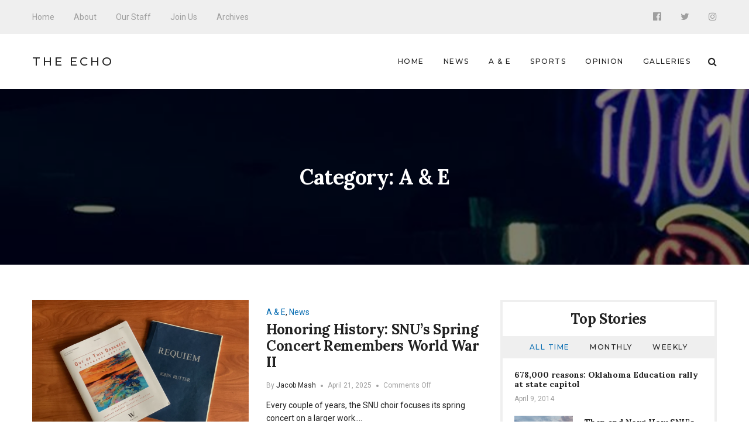

--- FILE ---
content_type: text/html; charset=UTF-8
request_url: http://echo.snu.edu/category/sections/a-e/
body_size: 12453
content:
<!DOCTYPE html>
<html lang="en-US" class="no-js">
    <head>
        <meta charset="UTF-8">
        <meta http-equiv="X-UA-Compatible" content="IE=edge">
        <meta name="viewport" content="width=device-width, initial-scale=1">
                <title>A &amp; E &#8211; The Echo</title>
<meta name='robots' content='max-image-preview:large' />
<link rel='dns-prefetch' href='//fonts.googleapis.com' />
<link rel='dns-prefetch' href='//s.w.org' />
<link rel="alternate" type="application/rss+xml" title="The Echo &raquo; Feed" href="http://echo.snu.edu/feed/" />
<link rel="alternate" type="application/rss+xml" title="The Echo &raquo; Comments Feed" href="http://echo.snu.edu/comments/feed/" />
<link rel="alternate" type="application/rss+xml" title="The Echo &raquo; A &amp; E Category Feed" href="http://echo.snu.edu/category/sections/a-e/feed/" />
		<script type="text/javascript">
			window._wpemojiSettings = {"baseUrl":"https:\/\/s.w.org\/images\/core\/emoji\/13.1.0\/72x72\/","ext":".png","svgUrl":"https:\/\/s.w.org\/images\/core\/emoji\/13.1.0\/svg\/","svgExt":".svg","source":{"concatemoji":"http:\/\/echo.snu.edu\/wp-includes\/js\/wp-emoji-release.min.js?ver=5.8.12"}};
			!function(e,a,t){var n,r,o,i=a.createElement("canvas"),p=i.getContext&&i.getContext("2d");function s(e,t){var a=String.fromCharCode;p.clearRect(0,0,i.width,i.height),p.fillText(a.apply(this,e),0,0);e=i.toDataURL();return p.clearRect(0,0,i.width,i.height),p.fillText(a.apply(this,t),0,0),e===i.toDataURL()}function c(e){var t=a.createElement("script");t.src=e,t.defer=t.type="text/javascript",a.getElementsByTagName("head")[0].appendChild(t)}for(o=Array("flag","emoji"),t.supports={everything:!0,everythingExceptFlag:!0},r=0;r<o.length;r++)t.supports[o[r]]=function(e){if(!p||!p.fillText)return!1;switch(p.textBaseline="top",p.font="600 32px Arial",e){case"flag":return s([127987,65039,8205,9895,65039],[127987,65039,8203,9895,65039])?!1:!s([55356,56826,55356,56819],[55356,56826,8203,55356,56819])&&!s([55356,57332,56128,56423,56128,56418,56128,56421,56128,56430,56128,56423,56128,56447],[55356,57332,8203,56128,56423,8203,56128,56418,8203,56128,56421,8203,56128,56430,8203,56128,56423,8203,56128,56447]);case"emoji":return!s([10084,65039,8205,55357,56613],[10084,65039,8203,55357,56613])}return!1}(o[r]),t.supports.everything=t.supports.everything&&t.supports[o[r]],"flag"!==o[r]&&(t.supports.everythingExceptFlag=t.supports.everythingExceptFlag&&t.supports[o[r]]);t.supports.everythingExceptFlag=t.supports.everythingExceptFlag&&!t.supports.flag,t.DOMReady=!1,t.readyCallback=function(){t.DOMReady=!0},t.supports.everything||(n=function(){t.readyCallback()},a.addEventListener?(a.addEventListener("DOMContentLoaded",n,!1),e.addEventListener("load",n,!1)):(e.attachEvent("onload",n),a.attachEvent("onreadystatechange",function(){"complete"===a.readyState&&t.readyCallback()})),(n=t.source||{}).concatemoji?c(n.concatemoji):n.wpemoji&&n.twemoji&&(c(n.twemoji),c(n.wpemoji)))}(window,document,window._wpemojiSettings);
		</script>
		<style type="text/css">
img.wp-smiley,
img.emoji {
	display: inline !important;
	border: none !important;
	box-shadow: none !important;
	height: 1em !important;
	width: 1em !important;
	margin: 0 .07em !important;
	vertical-align: -0.1em !important;
	background: none !important;
	padding: 0 !important;
}
</style>
	<link rel='stylesheet' id='wp-block-library-css'  href='http://echo.snu.edu/wp-includes/css/dist/block-library/style.min.css?ver=5.8.12' type='text/css' media='all' />
<link rel='stylesheet' id='manohara-webfonts-css'  href='https://fonts.googleapis.com/css?family=Roboto%3A100%2C100italic%2C300%2C300italic%2Cregular%2Citalic%2C500%2C500italic%2C700%2C700italic%2C900%2C900italic%7CLora%3Aregular%2Citalic%2C700%2C700italic%7CMontserrat%3A100%2C100italic%2C200%2C200italic%2C300%2C300italic%2Cregular%2Citalic%2C500%2C500italic%2C600%2C600italic%2C700%2C700italic%2C800%2C800italic%2C900%2C900italic&#038;subset=latin%2Clatin-ext%2Cvietnamese%2Cgreek%2Cgreek-ext%2Ccyrillic%2Ccyrillic-ext&#038;ver=1.0.0' type='text/css' media='all' />
<link rel='stylesheet' id='manohara-vendor-css'  href='http://echo.snu.edu/wp-content/themes/manohara/assets/css/vendor.css?ver=1.0.0' type='text/css' media='all' />
<link rel='stylesheet' id='manohara-style-css'  href='http://echo.snu.edu/wp-content/themes/manohara/assets/css/manohara.css?ver=1.0.0' type='text/css' media='all' />
<link rel='stylesheet' id='manohara-css'  href='http://echo.snu.edu/wp-content/themes/manohara/style.css?ver=1.0.0' type='text/css' media='all' />
<script type='text/javascript' src='http://echo.snu.edu/wp-includes/js/jquery/jquery.min.js?ver=3.6.0' id='jquery-core-js'></script>
<script type='text/javascript' src='http://echo.snu.edu/wp-includes/js/jquery/jquery-migrate.min.js?ver=3.3.2' id='jquery-migrate-js'></script>
<link rel="https://api.w.org/" href="http://echo.snu.edu/wp-json/" /><link rel="alternate" type="application/json" href="http://echo.snu.edu/wp-json/wp/v2/categories/21" /><link rel="EditURI" type="application/rsd+xml" title="RSD" href="https://echo.snu.edu/xmlrpc.php?rsd" />
<link rel="wlwmanifest" type="application/wlwmanifest+xml" href="http://echo.snu.edu/wp-includes/wlwmanifest.xml" /> 
<meta name="generator" content="WordPress 5.8.12" />
    </head>

    <body class="archive category category-a-e category-21">
        <div id="wrap">
        <header role="banner">
            
<div class="header header--mobile">
    <div class="header__inner">
        <button data-toggle="sidenav" class="icon">
            <i class="fa fa-bars"></i>
        </button>

        <div class="brand">
            <div class="brand__name">
                <a href="http://echo.snu.edu/">The Echo</a>
            </div>
        </div>
        
        <button data-toggle="searchbar" class="icon">
            <i class="fa fa-search"></i>
        </button>

        
<div class="searchbar">
    <form role="search" method="get" action="http://echo.snu.edu/">
        <input type="search" name="s" title="Search for:" placeholder="Enter your keyword here and hit enter" value="" >
    </form>

    <button type="button" class="searchbar__close icon">
        <i class="fa fa-close"></i>
    </button>
</div>    </div>
</div>            
<div class="header header--style-1">
    <div class="header__section header__section--secondary">
        <div class="container">
            <div class="header__inner">
                <nav class="nav nav--secondary"><ul id="menu-top-menu" class="menu"><li id="menu-item-924" class="menu-item menu-item-type-custom menu-item-object-custom menu-item-home menu-item-924"><a href="http://echo.snu.edu">Home</a></li>
<li id="menu-item-918" class="menu-item menu-item-type-post_type menu-item-object-page menu-item-918"><a href="http://echo.snu.edu/about/">About</a></li>
<li id="menu-item-919" class="menu-item menu-item-type-post_type menu-item-object-page menu-item-919"><a href="http://echo.snu.edu/staff-2/">Our Staff</a></li>
<li id="menu-item-4164" class="menu-item menu-item-type-post_type menu-item-object-page menu-item-4164"><a href="http://echo.snu.edu/join-us/">Join Us</a></li>
<li id="menu-item-5755" class="menu-item menu-item-type-taxonomy menu-item-object-category menu-item-5755"><a href="http://echo.snu.edu/category/classic-view/">Archives</a></li>
</ul></nav>
<nav class="social-links">
            <a href="https://www.facebook.com/SNUEcho" class="icon"><i class="fa fa-facebook-official"></i></a>
            <a href="https://twitter.com/EchoSnu" class="icon"><i class="fa fa-twitter"></i></a>
            <a href="https://www.instagram.com/theechosnu/" class="icon"><i class="fa fa-instagram"></i></a>
    </nav>            </div>
        </div>
    </div>

    <div class="header__section header__section--primary">
        <div class="container">
            <div class="header__inner">
                
<div class="brand">
            <div class="brand__name">
            <a href="http://echo.snu.edu/">The Echo</a>
        </div>
    </div><nav class="nav nav--primary"><ul id="menu-main-navigation" class="menu"><li id="menu-item-5138" class="menu-item menu-item-type-custom menu-item-object-custom menu-item-home menu-item-5138"><a href="http://echo.snu.edu">Home</a></li>
<li id="menu-item-5139" class="menu-item menu-item-type-taxonomy menu-item-object-category menu-item-5139"><a href="http://echo.snu.edu/category/sections/news-sections/">News</a></li>
<li id="menu-item-5140" class="menu-item menu-item-type-taxonomy menu-item-object-category current-menu-item menu-item-5140"><a href="http://echo.snu.edu/category/sections/a-e/" aria-current="page">A &#038; E</a></li>
<li id="menu-item-5141" class="menu-item menu-item-type-taxonomy menu-item-object-category menu-item-5141"><a href="http://echo.snu.edu/category/sections/sports-sections/">Sports</a></li>
<li id="menu-item-5142" class="menu-item menu-item-type-taxonomy menu-item-object-category menu-item-5142"><a href="http://echo.snu.edu/category/sections/opinion/">Opinion</a></li>
<li id="menu-item-5500" class="menu-item menu-item-type-taxonomy menu-item-object-category menu-item-5500"><a href="http://echo.snu.edu/category/sections/galleries/">Galleries</a></li>
</ul></nav>
                <button type="button" data-toggle="searchbar" class="icon">
                    <i class="fa fa-search"></i>
                </button>

                
<div class="searchbar">
    <form role="search" method="get" action="http://echo.snu.edu/">
        <input type="search" name="s" title="Search for:" placeholder="Enter your keyword here and hit enter" value="" >
    </form>

    <button type="button" class="searchbar__close icon">
        <i class="fa fa-close"></i>
    </button>
</div>            </div>
        </div>
    </div>
</div>            
<aside id="sidenav" class="sidenav">
    <div class="sidenav__backdrop">
        <div class="sidenav__content">
            <div class="sidenav__brand brand">
                <div class="brand__name">
                    <a href="http://echo.snu.edu/">The Echo</a>
                </div>

                <div class="icon sidenav__close"></div>
            </div>

            <nav class="sidenav__nav"><ul id="menu-main-navigation-1" class="menu"><li class="menu-item menu-item-type-custom menu-item-object-custom menu-item-home menu-item-5138"><a href="http://echo.snu.edu">Home</a></li>
<li class="menu-item menu-item-type-taxonomy menu-item-object-category menu-item-5139"><a href="http://echo.snu.edu/category/sections/news-sections/">News</a></li>
<li class="menu-item menu-item-type-taxonomy menu-item-object-category current-menu-item menu-item-5140"><a href="http://echo.snu.edu/category/sections/a-e/" aria-current="page">A &#038; E</a></li>
<li class="menu-item menu-item-type-taxonomy menu-item-object-category menu-item-5141"><a href="http://echo.snu.edu/category/sections/sports-sections/">Sports</a></li>
<li class="menu-item menu-item-type-taxonomy menu-item-object-category menu-item-5142"><a href="http://echo.snu.edu/category/sections/opinion/">Opinion</a></li>
<li class="menu-item menu-item-type-taxonomy menu-item-object-category menu-item-5500"><a href="http://echo.snu.edu/category/sections/galleries/">Galleries</a></li>
</ul></nav>
                            <nav class="sidenav__social-links">
                                            <a href="https://www.facebook.com/SNUEcho" class="icon"><i class="fa fa-facebook-official"></i></a>
                                            <a href="https://twitter.com/EchoSnu" class="icon"><i class="fa fa-twitter"></i></a>
                                            <a href="https://www.instagram.com/theechosnu/" class="icon"><i class="fa fa-instagram"></i></a>
                                    </nav>
                    </div>
    </div>
</aside>        </header>
        
        <main role="main">
            <div class="content">
                        
<div class="hero hero--fullwidth">
    <div class="hero__inner">
                    <div class="hero__image hero__image--dark hero__image--parallax" style="background-image: url(http://echo.snu.edu/wp-content/uploads/2018/01/18381021_658477427675935_1789359791571730432_n.jpg)" data-transition="fade"></div>
        
        <div class="hero__content">
                            <h1 class="hero__title">Category: <span>A &amp; E</span></h1>
                                    </div>
    </div>
</div>
<div class="section section--border-bottom">
    <div class="container">
        <div class="section__inner">
            
            <div class="grid">
                <div class="grid__cell grid__cell--medium-8">
                    <div class="content-area">
                        <div class="posts"><div class="posts__content"><div class="posts__content-inner">                <div class="posts__items">
                    <div class="grid">
                                                    <div class="grid__cell grid__cell--12 grid__cell--small-12 grid__cell--medium-12">
                                        <div class="post post--list post-20629 type-post status-publish format-standard has-post-thumbnail hentry category-a-e category-news-sections tag-choir tag-concert tag-snu">
                            <div class="post__image">
                    <a href="http://echo.snu.edu/honoring-history-snus-spring-concert-remembers-world-war-ii/">
                        <img width="370" height="259" src="http://echo.snu.edu/wp-content/uploads/2025/04/IMG_6071-370x259.jpg" class="attachment-370x259 size-370x259 wp-post-image" alt="Honoring History: SNU’s Spring Concert Remembers World War II" loading="lazy" srcset="http://echo.snu.edu/wp-content/uploads/2025/04/IMG_6071-370x259.jpg 370w, http://echo.snu.edu/wp-content/uploads/2025/04/IMG_6071-770x540.jpg 770w, http://echo.snu.edu/wp-content/uploads/2025/04/IMG_6071-370x259@2x.jpg 740w, http://echo.snu.edu/wp-content/uploads/2025/04/IMG_6071-100x70.jpg 100w, http://echo.snu.edu/wp-content/uploads/2025/04/IMG_6071-100x70@2x.jpg 200w" sizes="(max-width: 370px) 100vw, 370px" data-rjs="http://echo.snu.edu/wp-content/uploads/2025/04/IMG_6071-370x259@2x.jpg" />                    </a>
                </div>
            
            <div class="post__content">
                
                <div class="post__header">
                                            <div class="post__meta">
                            <span><a href="http://echo.snu.edu/category/sections/a-e/" rel="category tag">A &amp; E</a>, <a href="http://echo.snu.edu/category/sections/news-sections/" rel="category tag">News</a></span>
                        </div>
                    
                    <h2 class="post__title">
                        <a href="http://echo.snu.edu/honoring-history-snus-spring-concert-remembers-world-war-ii/" rel="bookmark">Honoring History: SNU’s Spring Concert Remembers World War II</a>
                    </h2>

                                            <div class="post__meta post__meta--small">
                                                            <span>By <a href="http://echo.snu.edu/author/jmash/" title="Posts by Jacob Mash" rel="author">Jacob Mash</a></span>
                            
                                                            <time datetime="1745222444">April 21, 2025</time>
                            
                                                            <span>Comments Off<span class="screen-reader-text"> on Honoring History: SNU’s Spring Concert Remembers World War II</span></span>                                                    </div>
                                    </div>

                                    <div class="post__excerpt">
                        <p>Every couple of years, the SNU choir focuses its spring concert on a larger work.&hellip;</p>

                                                    <a href="http://echo.snu.edu/honoring-history-snus-spring-concert-remembers-world-war-ii/" class="btn btn--secondary btn--rounded btn--small">
                                Read More 
                            </a>
                                            </div>
                
                            </div>
        </div>
                                    </div>
                                                    <div class="grid__cell grid__cell--12 grid__cell--small-12 grid__cell--medium-12">
                                        <div class="post post--list post-20637 type-post status-publish format-standard has-post-thumbnail hentry category-a-e category-opinion tag-music tag-seniors tag-snu">
                            <div class="post__image">
                    <a href="http://echo.snu.edu/a-recital-to-remember-maddy-daniels-senior-showcase/">
                        <img width="370" height="259" src="http://echo.snu.edu/wp-content/uploads/2025/04/IMG_5559-2-scaled-370x259.jpg" class="attachment-370x259 size-370x259 wp-post-image" alt="A Recital to Remember: Maddy &#038; Daniel’s Senior Showcase" loading="lazy" srcset="http://echo.snu.edu/wp-content/uploads/2025/04/IMG_5559-2-scaled-370x259.jpg 370w, http://echo.snu.edu/wp-content/uploads/2025/04/IMG_5559-2-770x540.jpg 770w, http://echo.snu.edu/wp-content/uploads/2025/04/IMG_5559-2-scaled-770x540@2x.jpg 1540w, http://echo.snu.edu/wp-content/uploads/2025/04/IMG_5559-2-scaled-100x70.jpg 100w, http://echo.snu.edu/wp-content/uploads/2025/04/IMG_5559-2-scaled-100x70@2x.jpg 200w, http://echo.snu.edu/wp-content/uploads/2025/04/IMG_5559-2-scaled-370x259@2x.jpg 740w" sizes="(max-width: 370px) 100vw, 370px" data-rjs="http://echo.snu.edu/wp-content/uploads/2025/04/IMG_5559-2-scaled-370x259@2x.jpg" />                    </a>
                </div>
            
            <div class="post__content">
                
                <div class="post__header">
                                            <div class="post__meta">
                            <span><a href="http://echo.snu.edu/category/sections/a-e/" rel="category tag">A &amp; E</a>, <a href="http://echo.snu.edu/category/sections/opinion/" rel="category tag">Opinion</a></span>
                        </div>
                    
                    <h2 class="post__title">
                        <a href="http://echo.snu.edu/a-recital-to-remember-maddy-daniels-senior-showcase/" rel="bookmark">A Recital to Remember: Maddy &#038; Daniel’s Senior Showcase</a>
                    </h2>

                                            <div class="post__meta post__meta--small">
                                                            <span>By <a href="http://echo.snu.edu/author/mwilkerson/" title="Posts by MaK Wilkerson" rel="author">MaK Wilkerson</a></span>
                            
                                                            <time datetime="1744099221">April 8, 2025</time>
                            
                                                            <span>Comments Off<span class="screen-reader-text"> on A Recital to Remember: Maddy &#038; Daniel’s Senior Showcase</span></span>                                                    </div>
                                    </div>

                                    <div class="post__excerpt">
                        <p>Southern Nazarene University celebrated an evening of musical excellence on Tuesday, April 1, 2025, as&hellip;</p>

                                                    <a href="http://echo.snu.edu/a-recital-to-remember-maddy-daniels-senior-showcase/" class="btn btn--secondary btn--rounded btn--small">
                                Read More 
                            </a>
                                            </div>
                
                            </div>
        </div>
                                    </div>
                                                    <div class="grid__cell grid__cell--12 grid__cell--small-12 grid__cell--medium-12">
                                        <div class="post post--list post-20626 type-post status-publish format-standard has-post-thumbnail hentry category-a-e category-news-sections tag-jazz tag-music tag-snu">
                            <div class="post__image">
                    <a href="http://echo.snu.edu/jazz-fest-2025-a-day-of-rhythm-with-snu-u-singers/">
                        <img width="370" height="259" src="http://echo.snu.edu/wp-content/uploads/2025/04/IMG_6068-370x259.jpg" class="attachment-370x259 size-370x259 wp-post-image" alt="Jazz Fest 2025: A Day of Rhythm with SNU U-Singers" loading="lazy" srcset="http://echo.snu.edu/wp-content/uploads/2025/04/IMG_6068-370x259.jpg 370w, http://echo.snu.edu/wp-content/uploads/2025/04/IMG_6068-770x540.jpg 770w, http://echo.snu.edu/wp-content/uploads/2025/04/IMG_6068-100x70.jpg 100w, http://echo.snu.edu/wp-content/uploads/2025/04/IMG_6068-100x70@2x.jpg 200w, http://echo.snu.edu/wp-content/uploads/2025/04/IMG_6068-370x259@2x.jpg 740w" sizes="(max-width: 370px) 100vw, 370px" data-rjs="http://echo.snu.edu/wp-content/uploads/2025/04/IMG_6068-370x259@2x.jpg" />                    </a>
                </div>
            
            <div class="post__content">
                
                <div class="post__header">
                                            <div class="post__meta">
                            <span><a href="http://echo.snu.edu/category/sections/a-e/" rel="category tag">A &amp; E</a>, <a href="http://echo.snu.edu/category/sections/news-sections/" rel="category tag">News</a></span>
                        </div>
                    
                    <h2 class="post__title">
                        <a href="http://echo.snu.edu/jazz-fest-2025-a-day-of-rhythm-with-snu-u-singers/" rel="bookmark">Jazz Fest 2025: A Day of Rhythm with SNU U-Singers</a>
                    </h2>

                                            <div class="post__meta post__meta--small">
                                                            <span>By <a href="http://echo.snu.edu/author/blopez/" title="Posts by Brisa Lopez" rel="author">Brisa Lopez</a></span>
                            
                                                            <time datetime="1744012858">April 7, 2025</time>
                            
                                                            <span>Comments Off<span class="screen-reader-text"> on Jazz Fest 2025: A Day of Rhythm with SNU U-Singers</span></span>                                                    </div>
                                    </div>

                                    <div class="post__excerpt">
                        <p>The vibrant sounds of jazz are set to fill the air today as Southern Nazarene&hellip;</p>

                                                    <a href="http://echo.snu.edu/jazz-fest-2025-a-day-of-rhythm-with-snu-u-singers/" class="btn btn--secondary btn--rounded btn--small">
                                Read More 
                            </a>
                                            </div>
                
                            </div>
        </div>
                                    </div>
                                                    <div class="grid__cell grid__cell--12 grid__cell--small-12 grid__cell--medium-12">
                                        <div class="post post--list post-20587 type-post status-publish format-standard has-post-thumbnail hentry category-a-e category-opinion tag-fun tag-movie tag-opinion-2">
                            <div class="post__image">
                    <a href="http://echo.snu.edu/title-bong-joon-hos-mickey-17-gives-audiences-two-robert-pattinsons-for-the-price-of-on/">
                        <img width="370" height="259" src="http://echo.snu.edu/wp-content/uploads/2025/03/javc-scaled-370x259.jpg" class="attachment-370x259 size-370x259 wp-post-image" alt="Bong Joon-Ho’s Mickey 17 Gives Audiences Two Robert Pattinson&#8217;s for the Price of One" loading="lazy" srcset="http://echo.snu.edu/wp-content/uploads/2025/03/javc-scaled-370x259.jpg 370w, http://echo.snu.edu/wp-content/uploads/2025/03/javc-770x540.jpg 770w, http://echo.snu.edu/wp-content/uploads/2025/03/javc-scaled-770x540@2x.jpg 1540w, http://echo.snu.edu/wp-content/uploads/2025/03/javc-scaled-370x259@2x.jpg 740w, http://echo.snu.edu/wp-content/uploads/2025/03/javc-scaled-100x70.jpg 100w, http://echo.snu.edu/wp-content/uploads/2025/03/javc-scaled-100x70@2x.jpg 200w" sizes="(max-width: 370px) 100vw, 370px" data-rjs="http://echo.snu.edu/wp-content/uploads/2025/03/javc-scaled-370x259@2x.jpg" />                    </a>
                </div>
            
            <div class="post__content">
                
                <div class="post__header">
                                            <div class="post__meta">
                            <span><a href="http://echo.snu.edu/category/sections/a-e/" rel="category tag">A &amp; E</a>, <a href="http://echo.snu.edu/category/sections/opinion/" rel="category tag">Opinion</a></span>
                        </div>
                    
                    <h2 class="post__title">
                        <a href="http://echo.snu.edu/title-bong-joon-hos-mickey-17-gives-audiences-two-robert-pattinsons-for-the-price-of-on/" rel="bookmark">Bong Joon-Ho’s <em>Mickey 17</em> Gives Audiences Two Robert Pattinson&#8217;s for the Price of One</a>
                    </h2>

                                            <div class="post__meta post__meta--small">
                                                            <span>By <a href="http://echo.snu.edu/author/jmash/" title="Posts by Jacob Mash" rel="author">Jacob Mash</a></span>
                            
                                                            <time datetime="1743753641">April 4, 2025</time>
                            
                                                            <span>Comments Off<span class="screen-reader-text"> on Bong Joon-Ho’s <em>Mickey 17</em> Gives Audiences Two Robert Pattinson&#8217;s for the Price of One</span></span>                                                    </div>
                                    </div>

                                    <div class="post__excerpt">
                        <p>Whenever a director creates a film that ends up winning Best Picture at the Academy&hellip;</p>

                                                    <a href="http://echo.snu.edu/title-bong-joon-hos-mickey-17-gives-audiences-two-robert-pattinsons-for-the-price-of-on/" class="btn btn--secondary btn--rounded btn--small">
                                Read More 
                            </a>
                                            </div>
                
                            </div>
        </div>
                                    </div>
                                                    <div class="grid__cell grid__cell--12 grid__cell--small-12 grid__cell--medium-12">
                                        <div class="post post--list post-20555 type-post status-publish format-standard has-post-thumbnail hentry category-a-e category-opinion tag-opinion-2 tag-snu tag-tv-series">
                            <div class="post__image">
                    <a href="http://echo.snu.edu/julie-and-the-phantoms-deserves-a-second-season/">
                        <img width="370" height="259" src="http://echo.snu.edu/wp-content/uploads/2025/03/IMG_5624-370x259.jpg" class="attachment-370x259 size-370x259 wp-post-image" alt="Julie and The Phantoms Deserves a Second Season" loading="lazy" srcset="http://echo.snu.edu/wp-content/uploads/2025/03/IMG_5624-370x259.jpg 370w, http://echo.snu.edu/wp-content/uploads/2025/03/IMG_5624-770x540.jpg 770w, http://echo.snu.edu/wp-content/uploads/2025/03/IMG_5624-100x70.jpg 100w, http://echo.snu.edu/wp-content/uploads/2025/03/IMG_5624-100x70@2x.jpg 200w, http://echo.snu.edu/wp-content/uploads/2025/03/IMG_5624-370x259@2x.jpg 740w" sizes="(max-width: 370px) 100vw, 370px" data-rjs="http://echo.snu.edu/wp-content/uploads/2025/03/IMG_5624-370x259@2x.jpg" />                    </a>
                </div>
            
            <div class="post__content">
                
                <div class="post__header">
                                            <div class="post__meta">
                            <span><a href="http://echo.snu.edu/category/sections/a-e/" rel="category tag">A &amp; E</a>, <a href="http://echo.snu.edu/category/sections/opinion/" rel="category tag">Opinion</a></span>
                        </div>
                    
                    <h2 class="post__title">
                        <a href="http://echo.snu.edu/julie-and-the-phantoms-deserves-a-second-season/" rel="bookmark"><em>Julie and The Phantoms</em> Deserves a Second Season</a>
                    </h2>

                                            <div class="post__meta post__meta--small">
                                                            <span>By <a href="http://echo.snu.edu/author/kgrove/" title="Posts by Kylee Grove" rel="author">Kylee Grove</a></span>
                            
                                                            <time datetime="1743667236">April 3, 2025</time>
                            
                                                            <span>Comments Off<span class="screen-reader-text"> on <em>Julie and The Phantoms</em> Deserves a Second Season</span></span>                                                    </div>
                                    </div>

                                    <div class="post__excerpt">
                        <p>The entertainment industry loves to churn out reboots and sequels, yet when an original, heartfelt&hellip;</p>

                                                    <a href="http://echo.snu.edu/julie-and-the-phantoms-deserves-a-second-season/" class="btn btn--secondary btn--rounded btn--small">
                                Read More 
                            </a>
                                            </div>
                
                            </div>
        </div>
                                    </div>
                                                    <div class="grid__cell grid__cell--12 grid__cell--small-12 grid__cell--medium-12">
                                        <div class="post post--list post-20575 type-post status-publish format-standard has-post-thumbnail hentry category-a-e tag-concert tag-free tag-fun">
                            <div class="post__image">
                    <a href="http://echo.snu.edu/finding-harmony-snu-students-explore-oklahoma-citys-free-concert-scene/">
                        <img width="370" height="259" src="http://echo.snu.edu/wp-content/uploads/2025/03/20250304_133906_474-scaled-370x259.jpeg" class="attachment-370x259 size-370x259 wp-post-image" alt="Finding Harmony: SNU Students Explore Oklahoma City&#8217;s Free Concert Scene" loading="lazy" srcset="http://echo.snu.edu/wp-content/uploads/2025/03/20250304_133906_474-scaled-370x259.jpeg 370w, http://echo.snu.edu/wp-content/uploads/2025/03/20250304_133906_474-770x540.jpeg 770w, http://echo.snu.edu/wp-content/uploads/2025/03/20250304_133906_474-scaled-770x540@2x.jpeg 1540w, http://echo.snu.edu/wp-content/uploads/2025/03/20250304_133906_474-scaled-100x70.jpeg 100w, http://echo.snu.edu/wp-content/uploads/2025/03/20250304_133906_474-scaled-100x70@2x.jpeg 200w, http://echo.snu.edu/wp-content/uploads/2025/03/20250304_133906_474-scaled-370x259@2x.jpeg 740w" sizes="(max-width: 370px) 100vw, 370px" data-rjs="http://echo.snu.edu/wp-content/uploads/2025/03/20250304_133906_474-scaled-370x259@2x.jpeg" />                    </a>
                </div>
            
            <div class="post__content">
                
                <div class="post__header">
                                            <div class="post__meta">
                            <span><a href="http://echo.snu.edu/category/sections/a-e/" rel="category tag">A &amp; E</a></span>
                        </div>
                    
                    <h2 class="post__title">
                        <a href="http://echo.snu.edu/finding-harmony-snu-students-explore-oklahoma-citys-free-concert-scene/" rel="bookmark">Finding Harmony: SNU Students Explore Oklahoma City&#8217;s Free Concert Scene</a>
                    </h2>

                                            <div class="post__meta post__meta--small">
                                                            <span>By <a href="http://echo.snu.edu/author/mwilkerson/" title="Posts by MaK Wilkerson" rel="author">MaK Wilkerson</a></span>
                            
                                                            <time datetime="1743494410">April 1, 2025</time>
                            
                                                            <span>Comments Off<span class="screen-reader-text"> on Finding Harmony: SNU Students Explore Oklahoma City&#8217;s Free Concert Scene</span></span>                                                    </div>
                                    </div>

                                    <div class="post__excerpt">
                        <p>Students at Southern Nazarene University have numerous opportunities to explore Oklahoma City, a city celebrated&hellip;</p>

                                                    <a href="http://echo.snu.edu/finding-harmony-snu-students-explore-oklahoma-citys-free-concert-scene/" class="btn btn--secondary btn--rounded btn--small">
                                Read More 
                            </a>
                                            </div>
                
                            </div>
        </div>
                                    </div>
                                                    <div class="grid__cell grid__cell--12 grid__cell--small-12 grid__cell--medium-12">
                                        <div class="post post--list post-20536 type-post status-publish format-standard has-post-thumbnail hentry category-a-e tag-horror tag-opinion-2 tag-review">
                            <div class="post__image">
                    <a href="http://echo.snu.edu/the-monkey-isnt-much-more-than-dark-laughs-and-two-great-theo-james-performances-but-thats-okay/">
                        <img width="370" height="259" src="http://echo.snu.edu/wp-content/uploads/2025/03/mov-scaled-370x259.jpg" class="attachment-370x259 size-370x259 wp-post-image" alt="The Monkey Isn’t Much More Than Dark Laughs and Two Great Theo James Performances, but That’s Okay" loading="lazy" srcset="http://echo.snu.edu/wp-content/uploads/2025/03/mov-scaled-370x259.jpg 370w, http://echo.snu.edu/wp-content/uploads/2025/03/mov-770x540.jpg 770w, http://echo.snu.edu/wp-content/uploads/2025/03/mov-scaled-770x540@2x.jpg 1540w, http://echo.snu.edu/wp-content/uploads/2025/03/mov-scaled-100x70.jpg 100w, http://echo.snu.edu/wp-content/uploads/2025/03/mov-scaled-100x70@2x.jpg 200w, http://echo.snu.edu/wp-content/uploads/2025/03/mov-scaled-370x259@2x.jpg 740w" sizes="(max-width: 370px) 100vw, 370px" data-rjs="http://echo.snu.edu/wp-content/uploads/2025/03/mov-scaled-370x259@2x.jpg" />                    </a>
                </div>
            
            <div class="post__content">
                
                <div class="post__header">
                                            <div class="post__meta">
                            <span><a href="http://echo.snu.edu/category/sections/a-e/" rel="category tag">A &amp; E</a></span>
                        </div>
                    
                    <h2 class="post__title">
                        <a href="http://echo.snu.edu/the-monkey-isnt-much-more-than-dark-laughs-and-two-great-theo-james-performances-but-thats-okay/" rel="bookmark"><em>The Monkey</em> Isn’t Much More Than Dark Laughs and Two Great Theo James Performances, but That’s Okay</a>
                    </h2>

                                            <div class="post__meta post__meta--small">
                                                            <span>By <a href="http://echo.snu.edu/author/jmash/" title="Posts by Jacob Mash" rel="author">Jacob Mash</a></span>
                            
                                                            <time datetime="1743148856">March 28, 2025</time>
                            
                                                            <span>Comments Off<span class="screen-reader-text"> on <em>The Monkey</em> Isn’t Much More Than Dark Laughs and Two Great Theo James Performances, but That’s Okay</span></span>                                                    </div>
                                    </div>

                                    <div class="post__excerpt">
                        <p>Horror is one of the most reliable genres in all of cinema, and it can&hellip;</p>

                                                    <a href="http://echo.snu.edu/the-monkey-isnt-much-more-than-dark-laughs-and-two-great-theo-james-performances-but-thats-okay/" class="btn btn--secondary btn--rounded btn--small">
                                Read More 
                            </a>
                                            </div>
                
                            </div>
        </div>
                                    </div>
                                                    <div class="grid__cell grid__cell--12 grid__cell--small-12 grid__cell--medium-12">
                                        <div class="post post--list post-20547 type-post status-publish format-standard has-post-thumbnail hentry category-a-e category-opinion tag-marvel tag-opinion-2 tag-review">
                            <div class="post__image">
                    <a href="http://echo.snu.edu/captain-america-brave-new-world-review/">
                        <img width="370" height="259" src="http://echo.snu.edu/wp-content/uploads/2025/03/IMG_5620-370x259.jpg" class="attachment-370x259 size-370x259 wp-post-image" alt="Captain America: Brave New World Review" loading="lazy" srcset="http://echo.snu.edu/wp-content/uploads/2025/03/IMG_5620-370x259.jpg 370w, http://echo.snu.edu/wp-content/uploads/2025/03/IMG_5620-770x540.jpg 770w, http://echo.snu.edu/wp-content/uploads/2025/03/IMG_5620-100x70.jpg 100w, http://echo.snu.edu/wp-content/uploads/2025/03/IMG_5620-100x70@2x.jpg 200w, http://echo.snu.edu/wp-content/uploads/2025/03/IMG_5620-370x259@2x.jpg 740w" sizes="(max-width: 370px) 100vw, 370px" data-rjs="http://echo.snu.edu/wp-content/uploads/2025/03/IMG_5620-370x259@2x.jpg" />                    </a>
                </div>
            
            <div class="post__content">
                
                <div class="post__header">
                                            <div class="post__meta">
                            <span><a href="http://echo.snu.edu/category/sections/a-e/" rel="category tag">A &amp; E</a>, <a href="http://echo.snu.edu/category/sections/opinion/" rel="category tag">Opinion</a></span>
                        </div>
                    
                    <h2 class="post__title">
                        <a href="http://echo.snu.edu/captain-america-brave-new-world-review/" rel="bookmark"><em>Captain America: Brave New World</em> Review</a>
                    </h2>

                                            <div class="post__meta post__meta--small">
                                                            <span>By <a href="http://echo.snu.edu/author/jwashington/" title="Posts by Jalan Washington" rel="author">Jalan Washington</a></span>
                            
                                                            <time datetime="1742976003">March 26, 2025</time>
                            
                                                            <span>Comments Off<span class="screen-reader-text"> on <em>Captain America: Brave New World</em> Review</span></span>                                                    </div>
                                    </div>

                                    <div class="post__excerpt">
                        <p>When a new Captain America movie was announced with the mantle being held by Sam&hellip;</p>

                                                    <a href="http://echo.snu.edu/captain-america-brave-new-world-review/" class="btn btn--secondary btn--rounded btn--small">
                                Read More 
                            </a>
                                            </div>
                
                            </div>
        </div>
                                    </div>
                                                    <div class="grid__cell grid__cell--12 grid__cell--small-12 grid__cell--medium-12">
                                        <div class="post post--list post-20544 type-post status-publish format-standard has-post-thumbnail hentry category-a-e category-opinion tag-music tag-opinion-2 tag-rap">
                            <div class="post__image">
                    <a href="http://echo.snu.edu/kendrick-vs-drake-who-deserves-the-crown/">
                        <img width="370" height="259" src="http://echo.snu.edu/wp-content/uploads/2025/03/k.dotvsdrake-370x259.jpeg" class="attachment-370x259 size-370x259 wp-post-image" alt="Kendrick vs. Drake: Who Deserves the Crown?" loading="lazy" srcset="http://echo.snu.edu/wp-content/uploads/2025/03/k.dotvsdrake-370x259.jpeg 370w, http://echo.snu.edu/wp-content/uploads/2025/03/k.dotvsdrake-770x540.jpeg 770w, http://echo.snu.edu/wp-content/uploads/2025/03/k.dotvsdrake-100x70.jpeg 100w, http://echo.snu.edu/wp-content/uploads/2025/03/k.dotvsdrake-100x70@2x.jpeg 200w, http://echo.snu.edu/wp-content/uploads/2025/03/k.dotvsdrake-370x259@2x.jpeg 740w" sizes="(max-width: 370px) 100vw, 370px" data-rjs="http://echo.snu.edu/wp-content/uploads/2025/03/k.dotvsdrake-370x259@2x.jpeg" />                    </a>
                </div>
            
            <div class="post__content">
                
                <div class="post__header">
                                            <div class="post__meta">
                            <span><a href="http://echo.snu.edu/category/sections/a-e/" rel="category tag">A &amp; E</a>, <a href="http://echo.snu.edu/category/sections/opinion/" rel="category tag">Opinion</a></span>
                        </div>
                    
                    <h2 class="post__title">
                        <a href="http://echo.snu.edu/kendrick-vs-drake-who-deserves-the-crown/" rel="bookmark">Kendrick vs. Drake: Who Deserves the Crown?</a>
                    </h2>

                                            <div class="post__meta post__meta--small">
                                                            <span>By <a href="http://echo.snu.edu/author/jalcorn/" title="Posts by Jeremy Alcorn" rel="author">Jeremy Alcorn</a></span>
                            
                                                            <time datetime="1742803245">March 24, 2025</time>
                            
                                                            <span>Comments Off<span class="screen-reader-text"> on Kendrick vs. Drake: Who Deserves the Crown?</span></span>                                                    </div>
                                    </div>

                                    <div class="post__excerpt">
                        <p>The rivalry between Kendrick Lamar and Drake has been one of the most talked-about debates&hellip;</p>

                                                    <a href="http://echo.snu.edu/kendrick-vs-drake-who-deserves-the-crown/" class="btn btn--secondary btn--rounded btn--small">
                                Read More 
                            </a>
                                            </div>
                
                            </div>
        </div>
                                    </div>
                                                    <div class="grid__cell grid__cell--12 grid__cell--small-12 grid__cell--medium-12">
                                        <div class="post post--list post-20501 type-post status-publish format-standard has-post-thumbnail hentry category-a-e tag-choir tag-faith tag-snu">
                            <div class="post__image">
                    <a href="http://echo.snu.edu/the-power-of-chorale-church-visits/">
                        <img width="370" height="259" src="http://echo.snu.edu/wp-content/uploads/2025/02/IMG_5322-370x259.jpg" class="attachment-370x259 size-370x259 wp-post-image" alt="The Power of SNU Chorale Church Visits" loading="lazy" srcset="http://echo.snu.edu/wp-content/uploads/2025/02/IMG_5322-370x259.jpg 370w, http://echo.snu.edu/wp-content/uploads/2025/02/IMG_5322-770x540.jpg 770w, http://echo.snu.edu/wp-content/uploads/2025/02/IMG_5322-100x70.jpg 100w, http://echo.snu.edu/wp-content/uploads/2025/02/IMG_5322-100x70@2x.jpg 200w, http://echo.snu.edu/wp-content/uploads/2025/02/IMG_5322-370x259@2x.jpg 740w" sizes="(max-width: 370px) 100vw, 370px" data-rjs="http://echo.snu.edu/wp-content/uploads/2025/02/IMG_5322-370x259@2x.jpg" />                    </a>
                </div>
            
            <div class="post__content">
                
                <div class="post__header">
                                            <div class="post__meta">
                            <span><a href="http://echo.snu.edu/category/sections/a-e/" rel="category tag">A &amp; E</a></span>
                        </div>
                    
                    <h2 class="post__title">
                        <a href="http://echo.snu.edu/the-power-of-chorale-church-visits/" rel="bookmark">The Power of SNU Chorale Church Visits</a>
                    </h2>

                                            <div class="post__meta post__meta--small">
                                                            <span>By <a href="http://echo.snu.edu/author/jmash/" title="Posts by Jacob Mash" rel="author">Jacob Mash</a></span>
                            
                                                            <time datetime="1741161605">March 5, 2025</time>
                            
                                                            <span>Comments Off<span class="screen-reader-text"> on The Power of SNU Chorale Church Visits</span></span>                                                    </div>
                                    </div>

                                    <div class="post__excerpt">
                        <p>Every year in the SNU Chorale, one of the most important things we do is&hellip;</p>

                                                    <a href="http://echo.snu.edu/the-power-of-chorale-church-visits/" class="btn btn--secondary btn--rounded btn--small">
                                Read More 
                            </a>
                                            </div>
                
                            </div>
        </div>
                                    </div>
                                                    <div class="grid__cell grid__cell--12 grid__cell--small-12 grid__cell--medium-12">
                                        <div class="post post--list post-20473 type-post status-publish format-standard has-post-thumbnail hentry category-a-e tag-movies tag-opinion-2 tag-oscars">
                            <div class="post__image">
                    <a href="http://echo.snu.edu/a-few-thoughts-on-this-years-oscar-season/">
                        <img width="370" height="259" src="http://echo.snu.edu/wp-content/uploads/2025/02/IMG_4952-370x259.jpg" class="attachment-370x259 size-370x259 wp-post-image" alt="A Few Thoughts on This Year’s Oscar Season" loading="lazy" srcset="http://echo.snu.edu/wp-content/uploads/2025/02/IMG_4952-370x259.jpg 370w, http://echo.snu.edu/wp-content/uploads/2025/02/IMG_4952-770x540.jpg 770w, http://echo.snu.edu/wp-content/uploads/2025/02/IMG_4952-100x70.jpg 100w, http://echo.snu.edu/wp-content/uploads/2025/02/IMG_4952-100x70@2x.jpg 200w, http://echo.snu.edu/wp-content/uploads/2025/02/IMG_4952-370x259@2x.jpg 740w" sizes="(max-width: 370px) 100vw, 370px" data-rjs="http://echo.snu.edu/wp-content/uploads/2025/02/IMG_4952-370x259@2x.jpg" />                    </a>
                </div>
            
            <div class="post__content">
                
                <div class="post__header">
                                            <div class="post__meta">
                            <span><a href="http://echo.snu.edu/category/sections/a-e/" rel="category tag">A &amp; E</a></span>
                        </div>
                    
                    <h2 class="post__title">
                        <a href="http://echo.snu.edu/a-few-thoughts-on-this-years-oscar-season/" rel="bookmark">A Few Thoughts on This Year’s Oscar Season</a>
                    </h2>

                                            <div class="post__meta post__meta--small">
                                                            <span>By <a href="http://echo.snu.edu/author/jmash/" title="Posts by Jacob Mash" rel="author">Jacob Mash</a></span>
                            
                                                            <time datetime="1739865632">February 18, 2025</time>
                            
                                                            <span>Comments Off<span class="screen-reader-text"> on A Few Thoughts on This Year’s Oscar Season</span></span>                                                    </div>
                                    </div>

                                    <div class="post__excerpt">
                        <p>Oscar season has been well underway for a while now, as the official nominations came&hellip;</p>

                                                    <a href="http://echo.snu.edu/a-few-thoughts-on-this-years-oscar-season/" class="btn btn--secondary btn--rounded btn--small">
                                Read More 
                            </a>
                                            </div>
                
                            </div>
        </div>
                                    </div>
                                                    <div class="grid__cell grid__cell--12 grid__cell--small-12 grid__cell--medium-12">
                                        <div class="post post--list post-20416 type-post status-publish format-standard has-post-thumbnail hentry category-a-e category-opinion tag-movies tag-opinion-2 tag-reviews">
                            <div class="post__image">
                    <a href="http://echo.snu.edu/the-top-10-best-movies-of-2024/">
                        <img width="370" height="259" src="http://echo.snu.edu/wp-content/uploads/2025/01/jacob-mash-scaled-370x259.jpg" class="attachment-370x259 size-370x259 wp-post-image" alt="The Top 10 Best Movies of 2024" loading="lazy" srcset="http://echo.snu.edu/wp-content/uploads/2025/01/jacob-mash-scaled-370x259.jpg 370w, http://echo.snu.edu/wp-content/uploads/2025/01/jacob-mash-770x540.jpg 770w, http://echo.snu.edu/wp-content/uploads/2025/01/jacob-mash-scaled-770x540@2x.jpg 1540w, http://echo.snu.edu/wp-content/uploads/2025/01/jacob-mash-scaled-370x259@2x.jpg 740w" sizes="(max-width: 370px) 100vw, 370px" data-rjs="http://echo.snu.edu/wp-content/uploads/2025/01/jacob-mash-scaled-370x259@2x.jpg" />                    </a>
                </div>
            
            <div class="post__content">
                
                <div class="post__header">
                                            <div class="post__meta">
                            <span><a href="http://echo.snu.edu/category/sections/a-e/" rel="category tag">A &amp; E</a>, <a href="http://echo.snu.edu/category/sections/opinion/" rel="category tag">Opinion</a></span>
                        </div>
                    
                    <h2 class="post__title">
                        <a href="http://echo.snu.edu/the-top-10-best-movies-of-2024/" rel="bookmark">The Top 10 Best Movies of 2024</a>
                    </h2>

                                            <div class="post__meta post__meta--small">
                                                            <span>By <a href="http://echo.snu.edu/author/jmash/" title="Posts by Jacob Mash" rel="author">Jacob Mash</a></span>
                            
                                                            <time datetime="1738915241">February 7, 2025</time>
                            
                                                            <span>Comments Off<span class="screen-reader-text"> on The Top 10 Best Movies of 2024</span></span>                                                    </div>
                                    </div>

                                    <div class="post__excerpt">
                        <p>From what I have been reading, film critics have talked about how great a year&hellip;</p>

                                                    <a href="http://echo.snu.edu/the-top-10-best-movies-of-2024/" class="btn btn--secondary btn--rounded btn--small">
                                Read More 
                            </a>
                                            </div>
                
                            </div>
        </div>
                                    </div>
                                                    <div class="grid__cell grid__cell--12 grid__cell--small-12 grid__cell--medium-12">
                                        <div class="post post--list post-20324 type-post status-publish format-standard has-post-thumbnail hentry category-a-e category-opinion tag-movie tag-opinion-2 tag-review">
                            <div class="post__image">
                    <a href="http://echo.snu.edu/robert-eggers-nosferatu-a-gorgeous-retelling-of-bram-stokers-most-seminal-work/">
                        <img width="370" height="259" src="http://echo.snu.edu/wp-content/uploads/2025/01/IMG_4549-370x259.jpg" class="attachment-370x259 size-370x259 wp-post-image" alt="Robert Eggers’ Nosferatu: A Gorgeous Retelling of Bram Stoker’s Most Seminal Work" loading="lazy" srcset="http://echo.snu.edu/wp-content/uploads/2025/01/IMG_4549-370x259.jpg 370w, http://echo.snu.edu/wp-content/uploads/2025/01/IMG_4549-770x540.jpg 770w, http://echo.snu.edu/wp-content/uploads/2025/01/IMG_4549-370x259@2x.jpg 740w, http://echo.snu.edu/wp-content/uploads/2025/01/IMG_4549-100x70.jpg 100w, http://echo.snu.edu/wp-content/uploads/2025/01/IMG_4549-100x70@2x.jpg 200w" sizes="(max-width: 370px) 100vw, 370px" data-rjs="http://echo.snu.edu/wp-content/uploads/2025/01/IMG_4549-370x259@2x.jpg" />                    </a>
                </div>
            
            <div class="post__content">
                
                <div class="post__header">
                                            <div class="post__meta">
                            <span><a href="http://echo.snu.edu/category/sections/a-e/" rel="category tag">A &amp; E</a>, <a href="http://echo.snu.edu/category/sections/opinion/" rel="category tag">Opinion</a></span>
                        </div>
                    
                    <h2 class="post__title">
                        <a href="http://echo.snu.edu/robert-eggers-nosferatu-a-gorgeous-retelling-of-bram-stokers-most-seminal-work/" rel="bookmark">Robert Eggers’ <em>Nosferatu</em>: A Gorgeous Retelling of Bram Stoker’s Most Seminal Work</a>
                    </h2>

                                            <div class="post__meta post__meta--small">
                                                            <span>By <a href="http://echo.snu.edu/author/jmash/" title="Posts by Jacob Mash" rel="author">Jacob Mash</a></span>
                            
                                                            <time datetime="1736928002">January 15, 2025</time>
                            
                                                            <span>Comments Off<span class="screen-reader-text"> on Robert Eggers’ <em>Nosferatu</em>: A Gorgeous Retelling of Bram Stoker’s Most Seminal Work</span></span>                                                    </div>
                                    </div>

                                    <div class="post__excerpt">
                        <p>Chances are, most people know what Nosferatu is. They may not think so, as many&hellip;</p>

                                                    <a href="http://echo.snu.edu/robert-eggers-nosferatu-a-gorgeous-retelling-of-bram-stokers-most-seminal-work/" class="btn btn--secondary btn--rounded btn--small">
                                Read More 
                            </a>
                                            </div>
                
                            </div>
        </div>
                                    </div>
                                                    <div class="grid__cell grid__cell--12 grid__cell--small-12 grid__cell--medium-12">
                                        <div class="post post--list post-20277 type-post status-publish format-standard has-post-thumbnail hentry category-a-e category-opinion tag-christmas tag-film tag-opinion-2">
                            <div class="post__image">
                    <a href="http://echo.snu.edu/the-best-christmas-pageant-ever-a-new-christmas-classic/">
                        <img width="370" height="259" src="http://echo.snu.edu/wp-content/uploads/2024/12/IMG_3788-370x259.jpg" class="attachment-370x259 size-370x259 wp-post-image" alt="The Best Christmas Pageant Ever: A New Christmas Classic" loading="lazy" srcset="http://echo.snu.edu/wp-content/uploads/2024/12/IMG_3788-370x259.jpg 370w, http://echo.snu.edu/wp-content/uploads/2024/12/IMG_3788-770x540.jpg 770w, http://echo.snu.edu/wp-content/uploads/2024/12/IMG_3788-100x70.jpg 100w, http://echo.snu.edu/wp-content/uploads/2024/12/IMG_3788-100x70@2x.jpg 200w, http://echo.snu.edu/wp-content/uploads/2024/12/IMG_3788-370x259@2x.jpg 740w" sizes="(max-width: 370px) 100vw, 370px" data-rjs="http://echo.snu.edu/wp-content/uploads/2024/12/IMG_3788-370x259@2x.jpg" />                    </a>
                </div>
            
            <div class="post__content">
                
                <div class="post__header">
                                            <div class="post__meta">
                            <span><a href="http://echo.snu.edu/category/sections/a-e/" rel="category tag">A &amp; E</a>, <a href="http://echo.snu.edu/category/sections/opinion/" rel="category tag">Opinion</a></span>
                        </div>
                    
                    <h2 class="post__title">
                        <a href="http://echo.snu.edu/the-best-christmas-pageant-ever-a-new-christmas-classic/" rel="bookmark"><em>The Best Christmas Pageant Ever</em>: A New Christmas Classic</a>
                    </h2>

                                            <div class="post__meta post__meta--small">
                                                            <span>By <a href="http://echo.snu.edu/author/jmash/" title="Posts by Jacob Mash" rel="author">Jacob Mash</a></span>
                            
                                                            <time datetime="1733472051">December 6, 2024</time>
                            
                                                            <span>Comments Off<span class="screen-reader-text"> on <em>The Best Christmas Pageant Ever</em>: A New Christmas Classic</span></span>                                                    </div>
                                    </div>

                                    <div class="post__excerpt">
                        <p>When Barbara Robinson wrote The Best Christmas Pageant Ever in 1972, it became somewhat of&hellip;</p>

                                                    <a href="http://echo.snu.edu/the-best-christmas-pageant-ever-a-new-christmas-classic/" class="btn btn--secondary btn--rounded btn--small">
                                Read More 
                            </a>
                                            </div>
                
                            </div>
        </div>
                                    </div>
                                                    <div class="grid__cell grid__cell--12 grid__cell--small-12 grid__cell--medium-12">
                                        <div class="post post--list post-20298 type-post status-publish format-standard has-post-thumbnail hentry category-a-e category-news-sections tag-concert tag-music tag-snu">
                            <div class="post__image">
                    <a href="http://echo.snu.edu/snus-seasonal-sounds-of-christmas-concert/">
                        <img width="370" height="259" src="http://echo.snu.edu/wp-content/uploads/2024/11/Resized_Screenshot_20241124_134804_Drive-e1732649007889-370x259.jpeg" class="attachment-370x259 size-370x259 wp-post-image" alt="SNU’s Seasonal Sounds of Christmas Concert" loading="lazy" srcset="http://echo.snu.edu/wp-content/uploads/2024/11/Resized_Screenshot_20241124_134804_Drive-e1732649007889-370x259.jpeg 370w, http://echo.snu.edu/wp-content/uploads/2024/11/Resized_Screenshot_20241124_134804_Drive-e1732649007889-100x70.jpeg 100w, http://echo.snu.edu/wp-content/uploads/2024/11/Resized_Screenshot_20241124_134804_Drive-e1732649007889-100x70@2x.jpeg 200w" sizes="(max-width: 370px) 100vw, 370px" data-rjs="http://echo.snu.edu/wp-content/uploads/2024/11/Resized_Screenshot_20241124_134804_Drive-e1732649007889.jpeg" />                    </a>
                </div>
            
            <div class="post__content">
                
                <div class="post__header">
                                            <div class="post__meta">
                            <span><a href="http://echo.snu.edu/category/sections/a-e/" rel="category tag">A &amp; E</a>, <a href="http://echo.snu.edu/category/sections/news-sections/" rel="category tag">News</a></span>
                        </div>
                    
                    <h2 class="post__title">
                        <a href="http://echo.snu.edu/snus-seasonal-sounds-of-christmas-concert/" rel="bookmark">SNU’s Seasonal Sounds of Christmas Concert</a>
                    </h2>

                                            <div class="post__meta post__meta--small">
                                                            <span>By <a href="http://echo.snu.edu/author/jmash/" title="Posts by Jacob Mash" rel="author">Jacob Mash</a></span>
                            
                                                            <time datetime="1733126455">December 2, 2024</time>
                            
                                                            <span>Comments Off<span class="screen-reader-text"> on SNU’s Seasonal Sounds of Christmas Concert</span></span>                                                    </div>
                                    </div>

                                    <div class="post__excerpt">
                        <p>As someone who performs in the SNU Chorale, one of the concerts I look forward&hellip;</p>

                                                    <a href="http://echo.snu.edu/snus-seasonal-sounds-of-christmas-concert/" class="btn btn--secondary btn--rounded btn--small">
                                Read More 
                            </a>
                                            </div>
                
                            </div>
        </div>
                                    </div>
                                            </div>
                </div>
            </div></div>        <nav class="posts__navigation posts__navigation--pagination" role="navigation">
            <h2 class="screen-reader-text">Posts navigation</h2>
            <div class="posts__navigation-links"><span class="prev page-numbers"><i class="fa fa-caret-left"></i></span><span aria-current="page" class="page-numbers current">1</span><a class="page-numbers" href="http://echo.snu.edu/category/sections/a-e/page/2/">2</a><a class="page-numbers" href="http://echo.snu.edu/category/sections/a-e/page/3/">3</a><span class="page-numbers dots">&hellip;</span><a class="page-numbers" href="http://echo.snu.edu/category/sections/a-e/page/26/">26</a><a class="next page-numbers" href="http://echo.snu.edu/category/sections/a-e/page/2/"><i class="fa fa-caret-right"></i></a></div>
        </nav>
        </div>                    </div>
                </div>

                                    <div class="grid__cell grid__cell--medium-4">
                        
    <aside class="widget-area" role="complementary">
        <div class="colcade">
            <div class="grid grid--medium">
                <div class="grid__cell grid__cell--medium-12"></div>
            </div>

            <div class="grid grid--small">
                <div class="grid__cell grid__cell--small-6"></div>
                <div class="grid__cell grid__cell--small-6"></div>
            </div>

            <div class="grid grid--xsmall">
                <div class="grid__cell grid__cell--12"></div>
            </div>
        </div>

        <div id="widget-incredibbble-popular-posts-1" class="widget widget-incredibbble-popular-posts"><h2 class="widget__title">Top Stories</h2><div class="tabs">
        <nav class="tabs__nav">
            <ul>
                            <li><a href="#widget-incredibbble-popular-posts-1-all_time">All Time</a></li>
                            <li><a href="#widget-incredibbble-popular-posts-1-monthly">Monthly</a></li>
                            <li><a href="#widget-incredibbble-popular-posts-1-weekly">Weekly</a></li>
                        </ul>
        </nav>

        <div class="tabs__content">
                                                <div id="widget-incredibbble-popular-posts-1-all_time" class="tabs__pane">
                        <div class="posts">
                                                            <div class="post post--list-small">
                                    
                                    <div class="post__content">
                                        <h5 class="post__title">
                                            <a href="http://echo.snu.edu/678000-reasons-oklahoma-education-rally-at-state-capitol/" rel="bookmark">678,000 reasons: Oklahoma Education rally at state capitol</a>
                                        </h5>

                                        <div class="post__meta post__meta--small">
                                            <time datetime="2014-04-09T05:30:02-05:00">April 9, 2014</time>
                                        </div>
                                    </div>
                                </div>
                                                            <div class="post post--list-small">
                                                                            <div class="post__image">
                                            <a href="http://echo.snu.edu/then-and-now-how-snus-spirit-stands-the-test-of-time/">
                                                <img width="100" height="70" src="http://echo.snu.edu/wp-content/uploads/2026/01/2025-09-16-Front-of-Campus-52-100x70.jpg" class="attachment-100x70 size-100x70 wp-post-image" alt="Then and Now: How SNU’s Spirit Stands the Test of Time" loading="lazy" srcset="http://echo.snu.edu/wp-content/uploads/2026/01/2025-09-16-Front-of-Campus-52-100x70.jpg 100w, http://echo.snu.edu/wp-content/uploads/2026/01/2025-09-16-Front-of-Campus-52-770x540.jpg 770w, http://echo.snu.edu/wp-content/uploads/2026/01/2025-09-16-Front-of-Campus-52-100x70@2x.jpg 200w, http://echo.snu.edu/wp-content/uploads/2026/01/2025-09-16-Front-of-Campus-52-370x259.jpg 370w, http://echo.snu.edu/wp-content/uploads/2026/01/2025-09-16-Front-of-Campus-52-370x259@2x.jpg 740w" sizes="(max-width: 100px) 100vw, 100px" data-rjs="http://echo.snu.edu/wp-content/uploads/2026/01/2025-09-16-Front-of-Campus-52-100x70@2x.jpg" />                                                <span class="post__icon icon">02</span>
                                            </a>
                                        </div>
                                    
                                    <div class="post__content">
                                        <h5 class="post__title">
                                            <a href="http://echo.snu.edu/then-and-now-how-snus-spirit-stands-the-test-of-time/" rel="bookmark">Then and Now: How SNU’s Spirit Stands the Test of Time</a>
                                        </h5>

                                        <div class="post__meta post__meta--small">
                                            <time datetime="2026-01-14T08:00:37-06:00">January 14, 2026</time>
                                        </div>
                                    </div>
                                </div>
                                                            <div class="post post--list-small">
                                                                            <div class="post__image">
                                            <a href="http://echo.snu.edu/struggles-of-the-student-athlete/">
                                                <img width="100" height="70" src="http://echo.snu.edu/wp-content/uploads/2019/11/tim-gouw-1K9T5YiZ2WU-unsplash-100x70.jpg" class="attachment-100x70 size-100x70 wp-post-image" alt="Struggles of the Student Athlete" loading="lazy" srcset="http://echo.snu.edu/wp-content/uploads/2019/11/tim-gouw-1K9T5YiZ2WU-unsplash-100x70.jpg 100w, http://echo.snu.edu/wp-content/uploads/2019/11/tim-gouw-1K9T5YiZ2WU-unsplash-770x540.jpg 770w, http://echo.snu.edu/wp-content/uploads/2019/11/tim-gouw-1K9T5YiZ2WU-unsplash-770x540@2x.jpg 1540w, http://echo.snu.edu/wp-content/uploads/2019/11/tim-gouw-1K9T5YiZ2WU-unsplash-100x70@2x.jpg 200w, http://echo.snu.edu/wp-content/uploads/2019/11/tim-gouw-1K9T5YiZ2WU-unsplash-370x255.jpg 370w, http://echo.snu.edu/wp-content/uploads/2019/11/tim-gouw-1K9T5YiZ2WU-unsplash-370x255@2x.jpg 740w" sizes="(max-width: 100px) 100vw, 100px" data-rjs="http://echo.snu.edu/wp-content/uploads/2019/11/tim-gouw-1K9T5YiZ2WU-unsplash-100x70@2x.jpg" />                                                <span class="post__icon icon">03</span>
                                            </a>
                                        </div>
                                    
                                    <div class="post__content">
                                        <h5 class="post__title">
                                            <a href="http://echo.snu.edu/struggles-of-the-student-athlete/" rel="bookmark">Struggles of the Student Athlete</a>
                                        </h5>

                                        <div class="post__meta post__meta--small">
                                            <time datetime="2019-11-07T08:00:40-06:00">November 7, 2019</time>
                                        </div>
                                    </div>
                                </div>
                                                            <div class="post post--list-small">
                                                                            <div class="post__image">
                                            <a href="http://echo.snu.edu/side-effects-of-procrastination-how-delaying-tasks-affects-mental-physical-wellbeing/">
                                                <img width="100" height="70" src="http://echo.snu.edu/wp-content/uploads/2023/10/IMG_0535-100x70.jpg" class="attachment-100x70 size-100x70 wp-post-image" alt="Side Effects of Procrastination: How Delaying Tasks Affects Mental &#038; Physical Wellbeing" loading="lazy" srcset="http://echo.snu.edu/wp-content/uploads/2023/10/IMG_0535-100x70.jpg 100w, http://echo.snu.edu/wp-content/uploads/2023/10/IMG_0535-770x540.jpg 770w, http://echo.snu.edu/wp-content/uploads/2023/10/IMG_0535-100x70@2x.jpg 200w, http://echo.snu.edu/wp-content/uploads/2023/10/IMG_0535-370x259.jpg 370w, http://echo.snu.edu/wp-content/uploads/2023/10/IMG_0535-370x259@2x.jpg 740w" sizes="(max-width: 100px) 100vw, 100px" data-rjs="http://echo.snu.edu/wp-content/uploads/2023/10/IMG_0535-100x70@2x.jpg" />                                                <span class="post__icon icon">04</span>
                                            </a>
                                        </div>
                                    
                                    <div class="post__content">
                                        <h5 class="post__title">
                                            <a href="http://echo.snu.edu/side-effects-of-procrastination-how-delaying-tasks-affects-mental-physical-wellbeing/" rel="bookmark">Side Effects of Procrastination: How Delaying Tasks Affects Mental &#038; Physical Wellbeing</a>
                                        </h5>

                                        <div class="post__meta post__meta--small">
                                            <time datetime="2023-10-27T09:00:21-05:00">October 27, 2023</time>
                                        </div>
                                    </div>
                                </div>
                                                            <div class="post post--list-small">
                                                                            <div class="post__image">
                                            <a href="http://echo.snu.edu/how-soccer-impacts-both-physical-and-mental-health/">
                                                <img width="100" height="70" src="http://echo.snu.edu/wp-content/uploads/2023/10/Recap_vs_ECU_2-100x70.jpg" class="attachment-100x70 size-100x70 wp-post-image" alt="How Soccer Can Impact Both Physical and Mental Health" loading="lazy" srcset="http://echo.snu.edu/wp-content/uploads/2023/10/Recap_vs_ECU_2-100x70.jpg 100w, http://echo.snu.edu/wp-content/uploads/2023/10/Recap_vs_ECU_2-770x540.jpg 770w, http://echo.snu.edu/wp-content/uploads/2023/10/Recap_vs_ECU_2-370x259.jpg 370w, http://echo.snu.edu/wp-content/uploads/2023/10/Recap_vs_ECU_2-370x259@2x.jpg 740w, http://echo.snu.edu/wp-content/uploads/2023/10/Recap_vs_ECU_2-100x70@2x.jpg 200w" sizes="(max-width: 100px) 100vw, 100px" data-rjs="http://echo.snu.edu/wp-content/uploads/2023/10/Recap_vs_ECU_2-100x70@2x.jpg" />                                                <span class="post__icon icon">05</span>
                                            </a>
                                        </div>
                                    
                                    <div class="post__content">
                                        <h5 class="post__title">
                                            <a href="http://echo.snu.edu/how-soccer-impacts-both-physical-and-mental-health/" rel="bookmark">How Soccer Can Impact Both Physical and Mental Health</a>
                                        </h5>

                                        <div class="post__meta post__meta--small">
                                            <time datetime="2023-11-17T08:00:01-06:00">November 17, 2023</time>
                                        </div>
                                    </div>
                                </div>
                                                    </div>
                    </div>
                
                                                                <div id="widget-incredibbble-popular-posts-1-monthly" class="tabs__pane">
                        <div class="posts">
                                                            <div class="post post--list-small">
                                                                            <div class="post__image">
                                            <a href="http://echo.snu.edu/side-effects-of-procrastination-how-delaying-tasks-affects-mental-physical-wellbeing/">
                                                <img width="100" height="70" src="http://echo.snu.edu/wp-content/uploads/2023/10/IMG_0535-100x70.jpg" class="attachment-100x70 size-100x70 wp-post-image" alt="Side Effects of Procrastination: How Delaying Tasks Affects Mental &#038; Physical Wellbeing" loading="lazy" srcset="http://echo.snu.edu/wp-content/uploads/2023/10/IMG_0535-100x70.jpg 100w, http://echo.snu.edu/wp-content/uploads/2023/10/IMG_0535-770x540.jpg 770w, http://echo.snu.edu/wp-content/uploads/2023/10/IMG_0535-100x70@2x.jpg 200w, http://echo.snu.edu/wp-content/uploads/2023/10/IMG_0535-370x259.jpg 370w, http://echo.snu.edu/wp-content/uploads/2023/10/IMG_0535-370x259@2x.jpg 740w" sizes="(max-width: 100px) 100vw, 100px" data-rjs="http://echo.snu.edu/wp-content/uploads/2023/10/IMG_0535-100x70@2x.jpg" />                                                <span class="post__icon icon">01</span>
                                            </a>
                                        </div>
                                    
                                    <div class="post__content">
                                        <h5 class="post__title">
                                            <a href="http://echo.snu.edu/side-effects-of-procrastination-how-delaying-tasks-affects-mental-physical-wellbeing/" rel="bookmark">Side Effects of Procrastination: How Delaying Tasks Affects Mental &#038; Physical Wellbeing</a>
                                        </h5>

                                        <div class="post__meta post__meta--small">
                                            <time datetime="2023-10-27T09:00:21-05:00">October 27, 2023</time>
                                        </div>
                                    </div>
                                </div>
                                                            <div class="post post--list-small">
                                                                            <div class="post__image">
                                            <a href="http://echo.snu.edu/how-soccer-impacts-both-physical-and-mental-health/">
                                                <img width="100" height="70" src="http://echo.snu.edu/wp-content/uploads/2023/10/Recap_vs_ECU_2-100x70.jpg" class="attachment-100x70 size-100x70 wp-post-image" alt="How Soccer Can Impact Both Physical and Mental Health" loading="lazy" srcset="http://echo.snu.edu/wp-content/uploads/2023/10/Recap_vs_ECU_2-100x70.jpg 100w, http://echo.snu.edu/wp-content/uploads/2023/10/Recap_vs_ECU_2-770x540.jpg 770w, http://echo.snu.edu/wp-content/uploads/2023/10/Recap_vs_ECU_2-370x259.jpg 370w, http://echo.snu.edu/wp-content/uploads/2023/10/Recap_vs_ECU_2-370x259@2x.jpg 740w, http://echo.snu.edu/wp-content/uploads/2023/10/Recap_vs_ECU_2-100x70@2x.jpg 200w" sizes="(max-width: 100px) 100vw, 100px" data-rjs="http://echo.snu.edu/wp-content/uploads/2023/10/Recap_vs_ECU_2-100x70@2x.jpg" />                                                <span class="post__icon icon">02</span>
                                            </a>
                                        </div>
                                    
                                    <div class="post__content">
                                        <h5 class="post__title">
                                            <a href="http://echo.snu.edu/how-soccer-impacts-both-physical-and-mental-health/" rel="bookmark">How Soccer Can Impact Both Physical and Mental Health</a>
                                        </h5>

                                        <div class="post__meta post__meta--small">
                                            <time datetime="2023-11-17T08:00:01-06:00">November 17, 2023</time>
                                        </div>
                                    </div>
                                </div>
                                                            <div class="post post--list-small">
                                                                            <div class="post__image">
                                            <a href="http://echo.snu.edu/julie-and-the-phantoms-deserves-a-second-season/">
                                                <img width="100" height="70" src="http://echo.snu.edu/wp-content/uploads/2025/03/IMG_5624-100x70.jpg" class="attachment-100x70 size-100x70 wp-post-image" alt="Julie and The Phantoms Deserves a Second Season" loading="lazy" srcset="http://echo.snu.edu/wp-content/uploads/2025/03/IMG_5624-100x70.jpg 100w, http://echo.snu.edu/wp-content/uploads/2025/03/IMG_5624-770x540.jpg 770w, http://echo.snu.edu/wp-content/uploads/2025/03/IMG_5624-100x70@2x.jpg 200w, http://echo.snu.edu/wp-content/uploads/2025/03/IMG_5624-370x259.jpg 370w, http://echo.snu.edu/wp-content/uploads/2025/03/IMG_5624-370x259@2x.jpg 740w" sizes="(max-width: 100px) 100vw, 100px" data-rjs="http://echo.snu.edu/wp-content/uploads/2025/03/IMG_5624-100x70@2x.jpg" />                                                <span class="post__icon icon">03</span>
                                            </a>
                                        </div>
                                    
                                    <div class="post__content">
                                        <h5 class="post__title">
                                            <a href="http://echo.snu.edu/julie-and-the-phantoms-deserves-a-second-season/" rel="bookmark"><em>Julie and The Phantoms</em> Deserves a Second Season</a>
                                        </h5>

                                        <div class="post__meta post__meta--small">
                                            <time datetime="2025-04-03T08:00:36-05:00">April 3, 2025</time>
                                        </div>
                                    </div>
                                </div>
                                                            <div class="post post--list-small">
                                                                            <div class="post__image">
                                            <a href="http://echo.snu.edu/home-for-the-holidays-snu-students-share-the-joy-of-christmas/">
                                                <img width="100" height="70" src="http://echo.snu.edu/wp-content/uploads/2025/11/2024-12-8-ChristmasParty-11-scaled-100x70.jpg" class="attachment-100x70 size-100x70 wp-post-image" alt="Home for the Holidays: SNU Students Share the Joy of Christmas" loading="lazy" srcset="http://echo.snu.edu/wp-content/uploads/2025/11/2024-12-8-ChristmasParty-11-scaled-100x70.jpg 100w, http://echo.snu.edu/wp-content/uploads/2025/11/2024-12-8-ChristmasParty-11-770x540.jpg 770w, http://echo.snu.edu/wp-content/uploads/2025/11/2024-12-8-ChristmasParty-11-scaled-770x540@2x.jpg 1540w, http://echo.snu.edu/wp-content/uploads/2025/11/2024-12-8-ChristmasParty-11-scaled-100x70@2x.jpg 200w, http://echo.snu.edu/wp-content/uploads/2025/11/2024-12-8-ChristmasParty-11-scaled-370x259.jpg 370w, http://echo.snu.edu/wp-content/uploads/2025/11/2024-12-8-ChristmasParty-11-scaled-370x259@2x.jpg 740w" sizes="(max-width: 100px) 100vw, 100px" data-rjs="http://echo.snu.edu/wp-content/uploads/2025/11/2024-12-8-ChristmasParty-11-scaled-100x70@2x.jpg" />                                                <span class="post__icon icon">04</span>
                                            </a>
                                        </div>
                                    
                                    <div class="post__content">
                                        <h5 class="post__title">
                                            <a href="http://echo.snu.edu/home-for-the-holidays-snu-students-share-the-joy-of-christmas/" rel="bookmark">Home for the Holidays: SNU Students Share the Joy of Christmas</a>
                                        </h5>

                                        <div class="post__meta post__meta--small">
                                            <time datetime="2025-12-05T08:00:12-06:00">December 5, 2025</time>
                                        </div>
                                    </div>
                                </div>
                                                            <div class="post post--list-small">
                                    
                                    <div class="post__content">
                                        <h5 class="post__title">
                                            <a href="http://echo.snu.edu/letter-to-the-editor-reverend-jackson-and-the-wesleyan-tradition/" rel="bookmark">Letter to the Editor: Reverend Jackson and the Wesleyan Quadrilateral</a>
                                        </h5>

                                        <div class="post__meta post__meta--small">
                                            <time datetime="2012-09-26T00:01:36-05:00">September 26, 2012</time>
                                        </div>
                                    </div>
                                </div>
                                                    </div>
                    </div>
                
                                                                <div id="widget-incredibbble-popular-posts-1-weekly" class="tabs__pane">
                        <div class="posts">
                                                            <div class="post post--list-small">
                                                                            <div class="post__image">
                                            <a href="http://echo.snu.edu/beyond-the-screen-how-gaming-shapes-student-life-at-snu/">
                                                <img width="100" height="70" src="http://echo.snu.edu/wp-content/uploads/2025/09/082A6402-2-100x70.jpg" class="attachment-100x70 size-100x70 wp-post-image" alt="Beyond the Screen: How Gaming Shapes Student Life at SNU" loading="lazy" srcset="http://echo.snu.edu/wp-content/uploads/2025/09/082A6402-2-100x70.jpg 100w, http://echo.snu.edu/wp-content/uploads/2025/09/082A6402-2-770x540.jpg 770w, http://echo.snu.edu/wp-content/uploads/2025/09/082A6402-2-100x70@2x.jpg 200w, http://echo.snu.edu/wp-content/uploads/2025/09/082A6402-2-370x259.jpg 370w, http://echo.snu.edu/wp-content/uploads/2025/09/082A6402-2-370x259@2x.jpg 740w" sizes="(max-width: 100px) 100vw, 100px" data-rjs="http://echo.snu.edu/wp-content/uploads/2025/09/082A6402-2-100x70@2x.jpg" />                                                <span class="post__icon icon">01</span>
                                            </a>
                                        </div>
                                    
                                    <div class="post__content">
                                        <h5 class="post__title">
                                            <a href="http://echo.snu.edu/beyond-the-screen-how-gaming-shapes-student-life-at-snu/" rel="bookmark">Beyond the Screen: How Gaming Shapes Student Life at SNU</a>
                                        </h5>

                                        <div class="post__meta post__meta--small">
                                            <time datetime="2026-01-13T08:00:34-06:00">January 13, 2026</time>
                                        </div>
                                    </div>
                                </div>
                                                            <div class="post post--list-small">
                                                                            <div class="post__image">
                                            <a href="http://echo.snu.edu/welcome-back-to-a-new-season/">
                                                <img width="100" height="70" src="http://echo.snu.edu/wp-content/uploads/2026/01/2026-01-07-First-Day-Back-22-100x70.jpg" class="attachment-100x70 size-100x70 wp-post-image" alt="Welcome Back to a New Season" loading="lazy" srcset="http://echo.snu.edu/wp-content/uploads/2026/01/2026-01-07-First-Day-Back-22-100x70.jpg 100w, http://echo.snu.edu/wp-content/uploads/2026/01/2026-01-07-First-Day-Back-22-770x540.jpg 770w, http://echo.snu.edu/wp-content/uploads/2026/01/2026-01-07-First-Day-Back-22-100x70@2x.jpg 200w, http://echo.snu.edu/wp-content/uploads/2026/01/2026-01-07-First-Day-Back-22-370x259.jpg 370w, http://echo.snu.edu/wp-content/uploads/2026/01/2026-01-07-First-Day-Back-22-370x259@2x.jpg 740w" sizes="(max-width: 100px) 100vw, 100px" data-rjs="http://echo.snu.edu/wp-content/uploads/2026/01/2026-01-07-First-Day-Back-22-100x70@2x.jpg" />                                                <span class="post__icon icon">02</span>
                                            </a>
                                        </div>
                                    
                                    <div class="post__content">
                                        <h5 class="post__title">
                                            <a href="http://echo.snu.edu/welcome-back-to-a-new-season/" rel="bookmark">Welcome Back to a New Season</a>
                                        </h5>

                                        <div class="post__meta post__meta--small">
                                            <time datetime="2026-01-12T12:00:19-06:00">January 12, 2026</time>
                                        </div>
                                    </div>
                                </div>
                                                            <div class="post post--list-small">
                                                                            <div class="post__image">
                                            <a href="http://echo.snu.edu/side-effects-of-procrastination-how-delaying-tasks-affects-mental-physical-wellbeing/">
                                                <img width="100" height="70" src="http://echo.snu.edu/wp-content/uploads/2023/10/IMG_0535-100x70.jpg" class="attachment-100x70 size-100x70 wp-post-image" alt="Side Effects of Procrastination: How Delaying Tasks Affects Mental &#038; Physical Wellbeing" loading="lazy" srcset="http://echo.snu.edu/wp-content/uploads/2023/10/IMG_0535-100x70.jpg 100w, http://echo.snu.edu/wp-content/uploads/2023/10/IMG_0535-770x540.jpg 770w, http://echo.snu.edu/wp-content/uploads/2023/10/IMG_0535-100x70@2x.jpg 200w, http://echo.snu.edu/wp-content/uploads/2023/10/IMG_0535-370x259.jpg 370w, http://echo.snu.edu/wp-content/uploads/2023/10/IMG_0535-370x259@2x.jpg 740w" sizes="(max-width: 100px) 100vw, 100px" data-rjs="http://echo.snu.edu/wp-content/uploads/2023/10/IMG_0535-100x70@2x.jpg" />                                                <span class="post__icon icon">03</span>
                                            </a>
                                        </div>
                                    
                                    <div class="post__content">
                                        <h5 class="post__title">
                                            <a href="http://echo.snu.edu/side-effects-of-procrastination-how-delaying-tasks-affects-mental-physical-wellbeing/" rel="bookmark">Side Effects of Procrastination: How Delaying Tasks Affects Mental &#038; Physical Wellbeing</a>
                                        </h5>

                                        <div class="post__meta post__meta--small">
                                            <time datetime="2023-10-27T09:00:21-05:00">October 27, 2023</time>
                                        </div>
                                    </div>
                                </div>
                                                            <div class="post post--list-small">
                                                                            <div class="post__image">
                                            <a href="http://echo.snu.edu/how-soccer-impacts-both-physical-and-mental-health/">
                                                <img width="100" height="70" src="http://echo.snu.edu/wp-content/uploads/2023/10/Recap_vs_ECU_2-100x70.jpg" class="attachment-100x70 size-100x70 wp-post-image" alt="How Soccer Can Impact Both Physical and Mental Health" loading="lazy" srcset="http://echo.snu.edu/wp-content/uploads/2023/10/Recap_vs_ECU_2-100x70.jpg 100w, http://echo.snu.edu/wp-content/uploads/2023/10/Recap_vs_ECU_2-770x540.jpg 770w, http://echo.snu.edu/wp-content/uploads/2023/10/Recap_vs_ECU_2-370x259.jpg 370w, http://echo.snu.edu/wp-content/uploads/2023/10/Recap_vs_ECU_2-370x259@2x.jpg 740w, http://echo.snu.edu/wp-content/uploads/2023/10/Recap_vs_ECU_2-100x70@2x.jpg 200w" sizes="(max-width: 100px) 100vw, 100px" data-rjs="http://echo.snu.edu/wp-content/uploads/2023/10/Recap_vs_ECU_2-100x70@2x.jpg" />                                                <span class="post__icon icon">04</span>
                                            </a>
                                        </div>
                                    
                                    <div class="post__content">
                                        <h5 class="post__title">
                                            <a href="http://echo.snu.edu/how-soccer-impacts-both-physical-and-mental-health/" rel="bookmark">How Soccer Can Impact Both Physical and Mental Health</a>
                                        </h5>

                                        <div class="post__meta post__meta--small">
                                            <time datetime="2023-11-17T08:00:01-06:00">November 17, 2023</time>
                                        </div>
                                    </div>
                                </div>
                                                            <div class="post post--list-small">
                                                                            <div class="post__image">
                                            <a href="http://echo.snu.edu/then-and-now-how-snus-spirit-stands-the-test-of-time/">
                                                <img width="100" height="70" src="http://echo.snu.edu/wp-content/uploads/2026/01/2025-09-16-Front-of-Campus-52-100x70.jpg" class="attachment-100x70 size-100x70 wp-post-image" alt="Then and Now: How SNU’s Spirit Stands the Test of Time" loading="lazy" srcset="http://echo.snu.edu/wp-content/uploads/2026/01/2025-09-16-Front-of-Campus-52-100x70.jpg 100w, http://echo.snu.edu/wp-content/uploads/2026/01/2025-09-16-Front-of-Campus-52-770x540.jpg 770w, http://echo.snu.edu/wp-content/uploads/2026/01/2025-09-16-Front-of-Campus-52-100x70@2x.jpg 200w, http://echo.snu.edu/wp-content/uploads/2026/01/2025-09-16-Front-of-Campus-52-370x259.jpg 370w, http://echo.snu.edu/wp-content/uploads/2026/01/2025-09-16-Front-of-Campus-52-370x259@2x.jpg 740w" sizes="(max-width: 100px) 100vw, 100px" data-rjs="http://echo.snu.edu/wp-content/uploads/2026/01/2025-09-16-Front-of-Campus-52-100x70@2x.jpg" />                                                <span class="post__icon icon">05</span>
                                            </a>
                                        </div>
                                    
                                    <div class="post__content">
                                        <h5 class="post__title">
                                            <a href="http://echo.snu.edu/then-and-now-how-snus-spirit-stands-the-test-of-time/" rel="bookmark">Then and Now: How SNU’s Spirit Stands the Test of Time</a>
                                        </h5>

                                        <div class="post__meta post__meta--small">
                                            <time datetime="2026-01-14T08:00:37-06:00">January 14, 2026</time>
                                        </div>
                                    </div>
                                </div>
                                                    </div>
                    </div>
                
                                    </div>
    </div></div>    </aside>
                    </div>
                            </div>
        </div>
    </div>
</div>

             </div>
        </main>

        <footer role="contentinfo">
            
<div class="footer footer--style-5">
    <div class="footer__section footer__section--primary">
        <div class="container">
            <div class="footer__inner">
                <div class="grid">
                    <div class="grid__cell grid__cell--small-6 grid__cell--medium-4">
                                                    <div id="widget-incredibbble-posts-1" class="widget widget-incredibbble-posts"><h2 class="widget__title">New Stories</h2><div class="posts">
                            <div class="post post--list-small">
                                            <div class="post__image">
                            <a href="http://echo.snu.edu/then-and-now-how-snus-spirit-stands-the-test-of-time/">
                                <img width="100" height="70" src="http://echo.snu.edu/wp-content/uploads/2026/01/2025-09-16-Front-of-Campus-52-100x70.jpg" class="attachment-100x70 size-100x70 wp-post-image" alt="Then and Now: How SNU’s Spirit Stands the Test of Time" loading="lazy" srcset="http://echo.snu.edu/wp-content/uploads/2026/01/2025-09-16-Front-of-Campus-52-100x70.jpg 100w, http://echo.snu.edu/wp-content/uploads/2026/01/2025-09-16-Front-of-Campus-52-770x540.jpg 770w, http://echo.snu.edu/wp-content/uploads/2026/01/2025-09-16-Front-of-Campus-52-100x70@2x.jpg 200w, http://echo.snu.edu/wp-content/uploads/2026/01/2025-09-16-Front-of-Campus-52-370x259.jpg 370w, http://echo.snu.edu/wp-content/uploads/2026/01/2025-09-16-Front-of-Campus-52-370x259@2x.jpg 740w" sizes="(max-width: 100px) 100vw, 100px" data-rjs="http://echo.snu.edu/wp-content/uploads/2026/01/2025-09-16-Front-of-Campus-52-100x70@2x.jpg" />                            </a>
                        </div>
                    
                    <div class="post__content">
                        <h5 class="post__title">
                            <a href="http://echo.snu.edu/then-and-now-how-snus-spirit-stands-the-test-of-time/" rel="bookmark">Then and Now: How SNU’s Spirit Stands the Test of Time</a>
                        </h5>

                        <div class="post__meta post__meta--small">
                            <time datetime="2026-01-14T08:00:37-06:00">January 14, 2026</time>
                        </div>
                    </div>
                </div>
                            <div class="post post--list-small">
                                            <div class="post__image">
                            <a href="http://echo.snu.edu/beyond-the-screen-how-gaming-shapes-student-life-at-snu/">
                                <img width="100" height="70" src="http://echo.snu.edu/wp-content/uploads/2025/09/082A6402-2-100x70.jpg" class="attachment-100x70 size-100x70 wp-post-image" alt="Beyond the Screen: How Gaming Shapes Student Life at SNU" loading="lazy" srcset="http://echo.snu.edu/wp-content/uploads/2025/09/082A6402-2-100x70.jpg 100w, http://echo.snu.edu/wp-content/uploads/2025/09/082A6402-2-770x540.jpg 770w, http://echo.snu.edu/wp-content/uploads/2025/09/082A6402-2-100x70@2x.jpg 200w, http://echo.snu.edu/wp-content/uploads/2025/09/082A6402-2-370x259.jpg 370w, http://echo.snu.edu/wp-content/uploads/2025/09/082A6402-2-370x259@2x.jpg 740w" sizes="(max-width: 100px) 100vw, 100px" data-rjs="http://echo.snu.edu/wp-content/uploads/2025/09/082A6402-2-100x70@2x.jpg" />                            </a>
                        </div>
                    
                    <div class="post__content">
                        <h5 class="post__title">
                            <a href="http://echo.snu.edu/beyond-the-screen-how-gaming-shapes-student-life-at-snu/" rel="bookmark">Beyond the Screen: How Gaming Shapes Student Life at SNU</a>
                        </h5>

                        <div class="post__meta post__meta--small">
                            <time datetime="2026-01-13T08:00:34-06:00">January 13, 2026</time>
                        </div>
                    </div>
                </div>
                            <div class="post post--list-small">
                                            <div class="post__image">
                            <a href="http://echo.snu.edu/welcome-back-to-a-new-season/">
                                <img width="100" height="70" src="http://echo.snu.edu/wp-content/uploads/2026/01/2026-01-07-First-Day-Back-22-100x70.jpg" class="attachment-100x70 size-100x70 wp-post-image" alt="Welcome Back to a New Season" loading="lazy" srcset="http://echo.snu.edu/wp-content/uploads/2026/01/2026-01-07-First-Day-Back-22-100x70.jpg 100w, http://echo.snu.edu/wp-content/uploads/2026/01/2026-01-07-First-Day-Back-22-770x540.jpg 770w, http://echo.snu.edu/wp-content/uploads/2026/01/2026-01-07-First-Day-Back-22-100x70@2x.jpg 200w, http://echo.snu.edu/wp-content/uploads/2026/01/2026-01-07-First-Day-Back-22-370x259.jpg 370w, http://echo.snu.edu/wp-content/uploads/2026/01/2026-01-07-First-Day-Back-22-370x259@2x.jpg 740w" sizes="(max-width: 100px) 100vw, 100px" data-rjs="http://echo.snu.edu/wp-content/uploads/2026/01/2026-01-07-First-Day-Back-22-100x70@2x.jpg" />                            </a>
                        </div>
                    
                    <div class="post__content">
                        <h5 class="post__title">
                            <a href="http://echo.snu.edu/welcome-back-to-a-new-season/" rel="bookmark">Welcome Back to a New Season</a>
                        </h5>

                        <div class="post__meta post__meta--small">
                            <time datetime="2026-01-12T12:00:19-06:00">January 12, 2026</time>
                        </div>
                    </div>
                </div>
                            <div class="post post--list-small">
                                            <div class="post__image">
                            <a href="http://echo.snu.edu/home-for-the-holidays-snu-students-share-the-joy-of-christmas/">
                                <img width="100" height="70" src="http://echo.snu.edu/wp-content/uploads/2025/11/2024-12-8-ChristmasParty-11-scaled-100x70.jpg" class="attachment-100x70 size-100x70 wp-post-image" alt="Home for the Holidays: SNU Students Share the Joy of Christmas" loading="lazy" srcset="http://echo.snu.edu/wp-content/uploads/2025/11/2024-12-8-ChristmasParty-11-scaled-100x70.jpg 100w, http://echo.snu.edu/wp-content/uploads/2025/11/2024-12-8-ChristmasParty-11-770x540.jpg 770w, http://echo.snu.edu/wp-content/uploads/2025/11/2024-12-8-ChristmasParty-11-scaled-770x540@2x.jpg 1540w, http://echo.snu.edu/wp-content/uploads/2025/11/2024-12-8-ChristmasParty-11-scaled-100x70@2x.jpg 200w, http://echo.snu.edu/wp-content/uploads/2025/11/2024-12-8-ChristmasParty-11-scaled-370x259.jpg 370w, http://echo.snu.edu/wp-content/uploads/2025/11/2024-12-8-ChristmasParty-11-scaled-370x259@2x.jpg 740w" sizes="(max-width: 100px) 100vw, 100px" data-rjs="http://echo.snu.edu/wp-content/uploads/2025/11/2024-12-8-ChristmasParty-11-scaled-100x70@2x.jpg" />                            </a>
                        </div>
                    
                    <div class="post__content">
                        <h5 class="post__title">
                            <a href="http://echo.snu.edu/home-for-the-holidays-snu-students-share-the-joy-of-christmas/" rel="bookmark">Home for the Holidays: SNU Students Share the Joy of Christmas</a>
                        </h5>

                        <div class="post__meta post__meta--small">
                            <time datetime="2025-12-05T08:00:12-06:00">December 5, 2025</time>
                        </div>
                    </div>
                </div>
                    </div></div>                                            </div>

                    <div class="grid__cell grid__cell--small-6 grid__cell--medium-4 grid__cell--medium-push-4">
                                                    <div id="tag_cloud-3" class="widget widget_tag_cloud"><h2 class="widget__title">Tag Cloud</h2><div class="tagcloud"><a href="http://echo.snu.edu/tag/ae/" class="tag-cloud-link tag-link-118 tag-link-position-1" style="font-size: 15.069306930693pt;" aria-label="A&amp;E (60 items)">A&amp;E</a>
<a href="http://echo.snu.edu/tag/advice/" class="tag-cloud-link tag-link-211 tag-link-position-2" style="font-size: 11.326732673267pt;" aria-label="advice (32 items)">advice</a>
<a href="http://echo.snu.edu/tag/alina-scott/" class="tag-cloud-link tag-link-1024 tag-link-position-3" style="font-size: 8.2772277227723pt;" aria-label="Alina Scott (19 items)">Alina Scott</a>
<a href="http://echo.snu.edu/tag/amy-calfy/" class="tag-cloud-link tag-link-644 tag-link-position-4" style="font-size: 8.2772277227723pt;" aria-label="amy calfy (19 items)">amy calfy</a>
<a href="http://echo.snu.edu/tag/athletics/" class="tag-cloud-link tag-link-296 tag-link-position-5" style="font-size: 12.435643564356pt;" aria-label="athletics (39 items)">athletics</a>
<a href="http://echo.snu.edu/tag/baseball/" class="tag-cloud-link tag-link-182 tag-link-position-6" style="font-size: 9.3861386138614pt;" aria-label="baseball (23 items)">baseball</a>
<a href="http://echo.snu.edu/tag/basketball/" class="tag-cloud-link tag-link-222 tag-link-position-7" style="font-size: 12.29702970297pt;" aria-label="basketball (38 items)">basketball</a>
<a href="http://echo.snu.edu/tag/campus/" class="tag-cloud-link tag-link-203 tag-link-position-8" style="font-size: 8.8316831683168pt;" aria-label="campus (21 items)">campus</a>
<a href="http://echo.snu.edu/tag/celeste-forrest/" class="tag-cloud-link tag-link-626 tag-link-position-9" style="font-size: 10.356435643564pt;" aria-label="celeste forrest (27 items)">celeste forrest</a>
<a href="http://echo.snu.edu/tag/chapel/" class="tag-cloud-link tag-link-101 tag-link-position-10" style="font-size: 9.8019801980198pt;" aria-label="chapel (25 items)">chapel</a>
<a href="http://echo.snu.edu/tag/christmas/" class="tag-cloud-link tag-link-244 tag-link-position-11" style="font-size: 10.356435643564pt;" aria-label="Christmas (27 items)">Christmas</a>
<a href="http://echo.snu.edu/tag/classic-view-2/" class="tag-cloud-link tag-link-52 tag-link-position-12" style="font-size: 10.49504950495pt;" aria-label="classic view (28 items)">classic view</a>
<a href="http://echo.snu.edu/tag/college/" class="tag-cloud-link tag-link-1544 tag-link-position-13" style="font-size: 9.1089108910891pt;" aria-label="college (22 items)">college</a>
<a href="http://echo.snu.edu/tag/community/" class="tag-cloud-link tag-link-231 tag-link-position-14" style="font-size: 13.544554455446pt;" aria-label="community (47 items)">community</a>
<a href="http://echo.snu.edu/tag/covid-19/" class="tag-cloud-link tag-link-5805 tag-link-position-15" style="font-size: 9.3861386138614pt;" aria-label="Covid-19 (23 items)">Covid-19</a>
<a href="http://echo.snu.edu/tag/crimson-storm/" class="tag-cloud-link tag-link-63 tag-link-position-16" style="font-size: 13.960396039604pt;" aria-label="crimson storm (50 items)">crimson storm</a>
<a href="http://echo.snu.edu/tag/david-peterson/" class="tag-cloud-link tag-link-1310 tag-link-position-17" style="font-size: 9.6633663366337pt;" aria-label="David Peterson (24 items)">David Peterson</a>
<a href="http://echo.snu.edu/tag/faith/" class="tag-cloud-link tag-link-291 tag-link-position-18" style="font-size: 9.8019801980198pt;" aria-label="faith (25 items)">faith</a>
<a href="http://echo.snu.edu/tag/food/" class="tag-cloud-link tag-link-189 tag-link-position-19" style="font-size: 10.49504950495pt;" aria-label="food (28 items)">food</a>
<a href="http://echo.snu.edu/tag/football/" class="tag-cloud-link tag-link-90 tag-link-position-20" style="font-size: 13.683168316832pt;" aria-label="football (48 items)">football</a>
<a href="http://echo.snu.edu/tag/friends/" class="tag-cloud-link tag-link-549 tag-link-position-21" style="font-size: 8.8316831683168pt;" aria-label="Friends (21 items)">Friends</a>
<a href="http://echo.snu.edu/tag/fun/" class="tag-cloud-link tag-link-2410 tag-link-position-22" style="font-size: 14.653465346535pt;" aria-label="fun (57 items)">fun</a>
<a href="http://echo.snu.edu/tag/grace-williams/" class="tag-cloud-link tag-link-591 tag-link-position-23" style="font-size: 8pt;" aria-label="grace williams (18 items)">grace williams</a>
<a href="http://echo.snu.edu/tag/jake-the-movie-guy/" class="tag-cloud-link tag-link-51 tag-link-position-24" style="font-size: 8pt;" aria-label="jake the movie guy (18 items)">jake the movie guy</a>
<a href="http://echo.snu.edu/tag/jim-wilcox/" class="tag-cloud-link tag-link-269 tag-link-position-25" style="font-size: 8pt;" aria-label="jim wilcox (18 items)">jim wilcox</a>
<a href="http://echo.snu.edu/tag/love/" class="tag-cloud-link tag-link-721 tag-link-position-26" style="font-size: 10.772277227723pt;" aria-label="love (29 items)">love</a>
<a href="http://echo.snu.edu/tag/mike-vierow/" class="tag-cloud-link tag-link-797 tag-link-position-27" style="font-size: 12.019801980198pt;" aria-label="mike vierow (36 items)">mike vierow</a>
<a href="http://echo.snu.edu/tag/movie/" class="tag-cloud-link tag-link-397 tag-link-position-28" style="font-size: 11.465346534653pt;" aria-label="movie (33 items)">movie</a>
<a href="http://echo.snu.edu/tag/movie-review/" class="tag-cloud-link tag-link-258 tag-link-position-29" style="font-size: 11.60396039604pt;" aria-label="movie review (34 items)">movie review</a>
<a href="http://echo.snu.edu/tag/movies/" class="tag-cloud-link tag-link-165 tag-link-position-30" style="font-size: 11.60396039604pt;" aria-label="movies (34 items)">movies</a>
<a href="http://echo.snu.edu/tag/music/" class="tag-cloud-link tag-link-111 tag-link-position-31" style="font-size: 14.237623762376pt;" aria-label="music (53 items)">music</a>
<a href="http://echo.snu.edu/tag/news-2/" class="tag-cloud-link tag-link-104 tag-link-position-32" style="font-size: 16.039603960396pt;" aria-label="news (71 items)">news</a>
<a href="http://echo.snu.edu/tag/okc/" class="tag-cloud-link tag-link-134 tag-link-position-33" style="font-size: 8.5544554455446pt;" aria-label="OKC (20 items)">OKC</a>
<a href="http://echo.snu.edu/tag/opinion-2/" class="tag-cloud-link tag-link-31 tag-link-position-34" style="font-size: 20.19801980198pt;" aria-label="opinion (142 items)">opinion</a>
<a href="http://echo.snu.edu/tag/review/" class="tag-cloud-link tag-link-508 tag-link-position-35" style="font-size: 10.079207920792pt;" aria-label="Review (26 items)">Review</a>
<a href="http://echo.snu.edu/tag/sga/" class="tag-cloud-link tag-link-45 tag-link-position-36" style="font-size: 13.544554455446pt;" aria-label="SGA (47 items)">SGA</a>
<a href="http://echo.snu.edu/tag/snu/" class="tag-cloud-link tag-link-47 tag-link-position-37" style="font-size: 22pt;" aria-label="SNU (194 items)">SNU</a>
<a href="http://echo.snu.edu/tag/snu-athletics/" class="tag-cloud-link tag-link-704 tag-link-position-38" style="font-size: 12.574257425743pt;" aria-label="snu athletics (40 items)">snu athletics</a>
<a href="http://echo.snu.edu/tag/sports/" class="tag-cloud-link tag-link-64 tag-link-position-39" style="font-size: 17.287128712871pt;" aria-label="sports (89 items)">sports</a>
<a href="http://echo.snu.edu/tag/student/" class="tag-cloud-link tag-link-1435 tag-link-position-40" style="font-size: 8pt;" aria-label="Student (18 items)">Student</a>
<a href="http://echo.snu.edu/tag/student-life/" class="tag-cloud-link tag-link-236 tag-link-position-41" style="font-size: 12.019801980198pt;" aria-label="student life (36 items)">student life</a>
<a href="http://echo.snu.edu/tag/students/" class="tag-cloud-link tag-link-2070 tag-link-position-42" style="font-size: 11.188118811881pt;" aria-label="students (31 items)">students</a>
<a href="http://echo.snu.edu/tag/summer-howard/" class="tag-cloud-link tag-link-622 tag-link-position-43" style="font-size: 12.29702970297pt;" aria-label="summer howard (38 items)">summer howard</a>
<a href="http://echo.snu.edu/tag/the-echo-2/" class="tag-cloud-link tag-link-433 tag-link-position-44" style="font-size: 8.5544554455446pt;" aria-label="the echo (20 items)">the echo</a>
<a href="http://echo.snu.edu/tag/volleyball/" class="tag-cloud-link tag-link-1866 tag-link-position-45" style="font-size: 8.2772277227723pt;" aria-label="volleyball (19 items)">volleyball</a></div>
</div>                                            </div>

                    <div class="grid__cell grid__cell--medium-4 grid__cell--medium-pull-4">
                        
<div class="brand">
            <div class="brand__name">
            <a href="http://echo.snu.edu/">The Echo</a>
        </div>
    
                        <div class="brand__description">The Echo is an online student newspaper and a product of Southern Nazarene University in Bethany Oklahoma. Since 1928, The Echo has striven to be Our Voice.</div>
        
                    <nav class="brand__social-links">
                                    <a href="https://www.facebook.com/SNUEcho" class="icon"><i class="fa fa-facebook-official"></i></a>
                                    <a href="https://twitter.com/EchoSnu" class="icon"><i class="fa fa-twitter"></i></a>
                                    <a href="https://www.instagram.com/theechosnu/" class="icon"><i class="fa fa-instagram"></i></a>
                            </nav>
            </div>                    </div>
                </div>
            </div>
        </div>
    </div>

    <div class="footer__section footer__section--secondary">
        <div class="container">
            <div class="footer__inner">
                <div class="grid">
                    <div class="grid__cell grid__cell--medium-6">
                        <div class="footer__copyright">
                            &copy; 2026 The Echo. All right reserved.                        </div>
                    </div>
                    
                    <div class="grid__cell grid__cell--medium-6">
                        <nav class="nav nav--secondary"><ul id="menu-top-menu-1" class="menu"><li class="menu-item menu-item-type-custom menu-item-object-custom menu-item-home menu-item-924"><a href="http://echo.snu.edu">Home</a></li>
<li class="menu-item menu-item-type-post_type menu-item-object-page menu-item-918"><a href="http://echo.snu.edu/about/">About</a></li>
<li class="menu-item menu-item-type-post_type menu-item-object-page menu-item-919"><a href="http://echo.snu.edu/staff-2/">Our Staff</a></li>
<li class="menu-item menu-item-type-post_type menu-item-object-page menu-item-4164"><a href="http://echo.snu.edu/join-us/">Join Us</a></li>
<li class="menu-item menu-item-type-taxonomy menu-item-object-category menu-item-5755"><a href="http://echo.snu.edu/category/classic-view/">Archives</a></li>
</ul></nav>                    </div>
                </div>
            </div>
        </div>
    </div>
</div>        </footer>
        </div>

        <script type='text/javascript' src='http://echo.snu.edu/wp-includes/js/underscore.min.js?ver=1.13.1' id='underscore-js'></script>
<script type='text/javascript' src='http://echo.snu.edu/wp-includes/js/imagesloaded.min.js?ver=4.1.4' id='imagesloaded-js'></script>
<script type='text/javascript' src='http://echo.snu.edu/wp-includes/js/masonry.min.js?ver=4.2.2' id='masonry-js'></script>
<script type='text/javascript' src='http://echo.snu.edu/wp-content/themes/manohara/assets/js/manifest.js?ver=1.0.0' id='manohara-manifest-js'></script>
<script type='text/javascript' src='http://echo.snu.edu/wp-content/themes/manohara/assets/js/vendor.js?ver=1.0.0' id='manohara-vendor-js'></script>
<script type='text/javascript' id='manohara-js-extra'>
/* <![CDATA[ */
var manohara_params = {"ajax_url":"https:\/\/echo.snu.edu\/wp-admin\/admin-ajax.php","breakpoints":{"xsmall":0,"small":690,"medium":1020,"large":1200,"xlarge":1920},"filter":{"label":"Filter","more_label":"More +"},"menu":{"label":"Menu","more_label":"More +"},"newsletter_dialog_interval":"24"};
/* ]]> */
</script>
<script type='text/javascript' src='http://echo.snu.edu/wp-content/themes/manohara/assets/js/manohara.js?ver=1.0.0' id='manohara-js'></script>
<script type='text/javascript' src='http://echo.snu.edu/wp-includes/js/wp-embed.min.js?ver=5.8.12' id='wp-embed-js'></script>
    </body>
</html>

--- FILE ---
content_type: text/css
request_url: http://echo.snu.edu/wp-content/themes/manohara/assets/css/manohara.css?ver=1.0.0
body_size: 22233
content:
/*!
 * Viewports
 */@-ms-viewport{width:device-width}@-o-viewport{width:device-width}@viewport{width:device-width}

/*!
 * Global
 */*,:after,:before{-webkit-box-sizing:inherit;box-sizing:inherit}

/*!
 * HTML
 */html{-webkit-box-sizing:border-box;box-sizing:border-box;font-family:sans-serif;font-size:16px}

/*!
 * Body
 */body{background:#fff;color:#212121;font-family:Roboto,sans-serif;font-size:14px;line-height:1.57142857;margin:0;overflow-x:hidden;-moz-osx-font-smoothing:grayscale;-webkit-font-smoothing:antialiased}p{margin-bottom:1em;margin-top:0}

/*!
 * Links
 */a{color:#056bb1;text-decoration:none;-webkit-transition:color .2s ease-in-out;transition:color .2s ease-in-out}a:hover{text-decoration:underline}a:focus{outline:0}

/*!
 * Headings
 */.h1,.h2,.h3,.h4,.h5,.h6,h1,h2,h3,h4,h5,h6{display:block;color:inherit;font-family:Lora,serif;font-weight:700;line-height:1.2;margin-bottom:1rem;margin-top:0}.h1,h1{font-size:36px}.h1,.h2,h1,h2{letter-spacing:-.015em}.h2,h2{font-size:24px}.h3,h3{font-size:20px}.h3,.h4,h3,h4{letter-spacing:-.01em}.h4,h4{font-size:16px}.h5,h5{font-size:14px}.h6,h6{font-size:11px}

/*!
 * Embeded content
 */canvas,embed,iframe,img,object{vertical-align:middle}canvas,img{height:auto;max-width:100%}figure{margin:0 0 20px;max-width:100%}

/*!
 * Horizontal ruler
 */hr{border:none;border-bottom:1px solid #efefef;margin-bottom:40px;margin-top:40px}

/*!
 * List
 */dl,ol,ul{margin-bottom:1em;margin-top:0}dl dl,dl ol,dl ul,ol dl,ol ol,ol ul,ul dl,ul ol,ul ul{margin-bottom:.5em}dt{font-weight:bolder}dd{margin-bottom:.5em}

/*!
 * Code
 */code,kbd,pre,samp{color:#000;font-size:1em;word-break:break-word}pre{overflow:auto;white-space:pre;white-space:pre-wrap;word-wrap:break-word}

/*!
 * Table
 */table{border-collapse:collapse;border-spacing:0;max-width:100%;width:100%}

/*!
 * Contact form 7
 * ----------------------------------------
 */.wpcf7 .wpcf7-form label{display:block;margin-bottom:0}.wpcf7 .wpcf7-form label .wpcf7-form-control-wrap{display:block;margin-top:.5em}.wpcf7 .wpcf7-form label .wpcf7-form-control-wrap .wpcf7-not-valid-tip{color:#f34362;font-size:12px;margin-top:.5em}.wpcf7 .wpcf7-form .wpcf7-response-output{margin:20px 0;padding:15px 20px}.wpcf7 .wpcf7-form .wpcf7-mail-sent-ok{border:1px solid #1db088;color:#1db088}.wpcf7 .wpcf7-form .wpcf7-mail-sent-ng,.wpcf7 .wpcf7-form .wpcf7-validation-errors{border:1px solid #f34362;color:#f34362}.wpcf7 .wpcf7-form .wpcf7-spam-blocked{border:1px solid #f39d4a;color:#f39d4a}

/*!
 * Media Element JS player
 * ----------------------------------------
 */.wp-audio-shortcode.mejs-container,.wp-video-shortcode.mejs-container{font-family:inherit}.wp-audio-shortcode.mejs-container :focus,.wp-video-shortcode.mejs-container :focus{border:0!important;outline:0!important}.wp-audio-shortcode.mejs-container .mejs-overlay,.wp-video-shortcode.mejs-container .mejs-overlay{background-color:rgba(0,0,0,.1)}.wp-audio-shortcode.mejs-container .mejs-overlay-button,.wp-video-shortcode.mejs-container .mejs-overlay-button{background-image:url("../images/mediaelement-play.svg");background-position:50%!important;border:1px solid #fff;border-radius:50%;height:60px;margin:-30px 0 0 -30px;opacity:.8;-webkit-transition:all .4s;transition:all .4s;width:60px}.wp-audio-shortcode.mejs-container .mejs-overlay-button:hover,.wp-video-shortcode.mejs-container .mejs-overlay-button:hover{opacity:1}.wp-audio-shortcode.mejs-container .mejs-controls,.wp-video-shortcode.mejs-container .mejs-controls{background:rgba(0,0,0,.4);height:60px}.wp-audio-shortcode.mejs-container .mejs-controls .mejs-button,.wp-audio-shortcode.mejs-container .mejs-controls .mejs-time,.wp-audio-shortcode.mejs-container .mejs-controls .mejs-time-rail,.wp-video-shortcode.mejs-container .mejs-controls .mejs-button,.wp-video-shortcode.mejs-container .mejs-controls .mejs-time,.wp-video-shortcode.mejs-container .mejs-controls .mejs-time-rail{font-size:inherit}.wp-audio-shortcode.mejs-container .mejs-controls .mejs-button,.wp-video-shortcode.mejs-container .mejs-controls .mejs-button{color:#fff;position:relative;height:24px;line-height:1;margin:0;margin:18px 0;width:24px}.wp-audio-shortcode.mejs-container .mejs-controls .mejs-button>button,.wp-video-shortcode.mejs-container .mejs-controls .mejs-button>button{background-image:url("../images/mediaelement.svg");height:24px;margin:0;width:24px}.wp-audio-shortcode.mejs-container .mejs-controls .mejs-playpause-button,.wp-video-shortcode.mejs-container .mejs-controls .mejs-playpause-button{margin-left:12px;margin-right:6px}.wp-audio-shortcode.mejs-container .mejs-controls .mejs-fullscreen-button,.wp-audio-shortcode.mejs-container .mejs-controls .mejs-volume-button,.wp-video-shortcode.mejs-container .mejs-controls .mejs-fullscreen-button,.wp-video-shortcode.mejs-container .mejs-controls .mejs-volume-button{margin-right:13px}.wp-audio-shortcode.mejs-container .mejs-controls .mejs-volume-button .mejs-volume-slider,.wp-video-shortcode.mejs-container .mejs-controls .mejs-volume-button .mejs-volume-slider{background:#fff}.wp-audio-shortcode.mejs-container .mejs-controls .mejs-volume-button .mejs-volume-total,.wp-video-shortcode.mejs-container .mejs-controls .mejs-volume-button .mejs-volume-total{background:rgba(0,0,0,.4)}.wp-audio-shortcode.mejs-container .mejs-controls .mejs-volume-button .mejs-volume-current,.wp-video-shortcode.mejs-container .mejs-controls .mejs-volume-button .mejs-volume-current{background:#000}.wp-audio-shortcode.mejs-container .mejs-controls .mejs-volume-button .mejs-volume-handle,.wp-video-shortcode.mejs-container .mejs-controls .mejs-volume-button .mejs-volume-handle{background:#fff;border-radius:50%;-webkit-box-shadow:0 1px 4px rgba(0,0,0,.3);box-shadow:0 1px 4px rgba(0,0,0,.3);height:16px;width:16px;top:-8px}.wp-audio-shortcode.mejs-container .mejs-controls .mejs-pause button,.wp-video-shortcode.mejs-container .mejs-controls .mejs-pause button{background-position:-48px 0}.wp-audio-shortcode.mejs-container .mejs-controls .mejs-mute button,.wp-video-shortcode.mejs-container .mejs-controls .mejs-mute button{background-position:-96px 0}.wp-audio-shortcode.mejs-container .mejs-controls .mejs-unmute button,.wp-video-shortcode.mejs-container .mejs-controls .mejs-unmute button{background-position:-192px 0}.wp-audio-shortcode.mejs-container .mejs-controls .mejs-fullscreen-button button,.wp-video-shortcode.mejs-container .mejs-controls .mejs-fullscreen-button button{background-position:-240px 0}.wp-audio-shortcode.mejs-container .mejs-controls .mejs-unfullscreen button,.wp-video-shortcode.mejs-container .mejs-controls .mejs-unfullscreen button{background-position:-288px 0}.wp-audio-shortcode.mejs-container .mejs-controls .mejs-time,.wp-video-shortcode.mejs-container .mejs-controls .mejs-time{height:24px;line-height:24px;margin:18px 10px 18px 15px;padding:0}.wp-audio-shortcode.mejs-container .mejs-controls .mejs-time.mejs-currenttime-container,.wp-video-shortcode.mejs-container .mejs-controls .mejs-time.mejs-currenttime-container{margin-left:3px;margin-right:15px}.wp-audio-shortcode.mejs-container .mejs-controls .mejs-time.mejs-duration-container,.wp-video-shortcode.mejs-container .mejs-controls .mejs-time.mejs-duration-container{margin-right:12px}.wp-audio-shortcode.mejs-container .mejs-controls .mejs-time-rail,.wp-video-shortcode.mejs-container .mejs-controls .mejs-time-rail{height:2px;margin:29px 0;padding:0}.wp-audio-shortcode.mejs-container .mejs-controls .mejs-time-rail .mejs-time-buffering,.wp-audio-shortcode.mejs-container .mejs-controls .mejs-time-rail .mejs-time-current,.wp-audio-shortcode.mejs-container .mejs-controls .mejs-time-rail .mejs-time-hovered,.wp-audio-shortcode.mejs-container .mejs-controls .mejs-time-rail .mejs-time-loaded,.wp-audio-shortcode.mejs-container .mejs-controls .mejs-time-rail .mejs-time-marker,.wp-audio-shortcode.mejs-container .mejs-controls .mejs-time-rail .mejs-time-total,.wp-video-shortcode.mejs-container .mejs-controls .mejs-time-rail .mejs-time-buffering,.wp-video-shortcode.mejs-container .mejs-controls .mejs-time-rail .mejs-time-current,.wp-video-shortcode.mejs-container .mejs-controls .mejs-time-rail .mejs-time-hovered,.wp-video-shortcode.mejs-container .mejs-controls .mejs-time-rail .mejs-time-loaded,.wp-video-shortcode.mejs-container .mejs-controls .mejs-time-rail .mejs-time-marker,.wp-video-shortcode.mejs-container .mejs-controls .mejs-time-rail .mejs-time-total{border-radius:0;height:2px;margin:0}.wp-audio-shortcode.mejs-container .mejs-controls .mejs-time-rail .mejs-time-loaded,.wp-audio-shortcode.mejs-container .mejs-controls .mejs-time-rail .mejs-time-total,.wp-video-shortcode.mejs-container .mejs-controls .mejs-time-rail .mejs-time-loaded,.wp-video-shortcode.mejs-container .mejs-controls .mejs-time-rail .mejs-time-total{background:hsla(0,0%,100%,.3)}.wp-audio-shortcode.mejs-container .mejs-controls .mejs-time-rail .mejs-time-current,.wp-video-shortcode.mejs-container .mejs-controls .mejs-time-rail .mejs-time-current{background:#fff}.wp-audio-shortcode.mejs-container .mejs-controls .mejs-time-rail .mejs-time-float,.wp-video-shortcode.mejs-container .mejs-controls .mejs-time-rail .mejs-time-float{border:0;border-radius:14px;height:28px;top:-38px;width:56px}.wp-audio-shortcode.mejs-container .mejs-controls .mejs-time-rail .mejs-time-float-current,.wp-video-shortcode.mejs-container .mejs-controls .mejs-time-rail .mejs-time-float-current{height:auto;line-height:28px;margin:0;width:100%}.wp-audio-shortcode.mejs-container .mejs-controls .mejs-time-rail .mejs-time-float-corner,.wp-video-shortcode.mejs-container .mejs-controls .mejs-time-rail .mejs-time-float-corner{left:23px;top:28px}.wp-audio-shortcode.mejs-container a.mejs-horizontal-volume-slider,.wp-video-shortcode.mejs-container a.mejs-horizontal-volume-slider{height:24px;margin:18px 20px 18px -2px}.wp-audio-shortcode.mejs-container a.mejs-horizontal-volume-slider .mejs-horizontal-volume-current,.wp-audio-shortcode.mejs-container a.mejs-horizontal-volume-slider .mejs-horizontal-volume-total,.wp-video-shortcode.mejs-container a.mejs-horizontal-volume-slider .mejs-horizontal-volume-current,.wp-video-shortcode.mejs-container a.mejs-horizontal-volume-slider .mejs-horizontal-volume-total{height:2px;top:11px;width:54px}.wp-audio-shortcode.mejs-container a.mejs-horizontal-volume-slider .mejs-horizontal-volume-handle,.wp-video-shortcode.mejs-container a.mejs-horizontal-volume-slider .mejs-horizontal-volume-handle{display:block;background:#fff;border-radius:50%;-webkit-box-shadow:0 1px 4px rgba(0,0,0,.3);box-shadow:0 1px 4px rgba(0,0,0,.3);height:16px;width:16px;top:4px;position:absolute}

/*!
 * Pace
 * ----------------------------------------
 */.pace{pointer-events:none;-webkit-user-select:none;-moz-user-select:none;-ms-user-select:none;user-select:none}@media (max-width:1019px){.pace{display:none}}.pace-inactive{display:none}.pace .pace-progress{background:#056bb1;height:2px;position:fixed;right:100%;top:0;width:100%;z-index:2000}.pace .pace-progress-inner{display:block;height:100%;opacity:1;position:absolute;right:0;-webkit-transform:rotate(3deg) translateY(-4px);transform:rotate(3deg) translateY(-4px);width:100px}.pace .pace-activity{-webkit-animation:pace-spinner .4s linear infinite;animation:pace-spinner .4s linear infinite;border:2px solid transparent;border-top-color:#056bb1;border-left-color:#056bb1;border-radius:10px;display:block;height:14px;position:fixed;right:15px;top:15px;width:14px;z-index:2000}@-webkit-keyframes pace-spinner{0%{-webkit-transform:rotate(0deg);transform:rotate(0deg)}to{-webkit-transform:rotate(1turn);transform:rotate(1turn)}}@keyframes pace-spinner{0%{-webkit-transform:rotate(0deg);transform:rotate(0deg)}to{-webkit-transform:rotate(1turn);transform:rotate(1turn)}}

/*!
 * Simple lightbox
 * ----------------------------------------
 */body.hidden-scroll{overflow:hidden}.sl-overlay{background-color:#000;bottom:0;display:none;position:fixed;left:0;right:0;top:0;z-index:1050}.sl-wrapper{color:#fff;z-index:1040}.sl-wrapper button{background:transparent;border:0 none;color:inherit;padding:0;cursor:pointer}.sl-wrapper button:hover{opacity:.7}.sl-wrapper button:focus{outline:0}.sl-wrapper .sl-close{display:none;position:fixed;right:10px;top:10px;height:40px;width:40px;line-height:40px;z-index:1060}.sl-wrapper .sl-close:focus{outline:none}.sl-wrapper .sl-counter{display:none;position:fixed;top:20px;left:20px;z-index:1060}.sl-wrapper .sl-navigation{width:100%;display:none}.sl-wrapper .sl-navigation button{-webkit-box-align:center;-ms-flex-align:center;align-items:center;display:-webkit-box;display:-ms-flexbox;display:flex;height:40px;-webkit-box-pack:center;-ms-flex-pack:center;justify-content:center;line-height:40px;margin-top:-20px;position:fixed;padding:0;text-align:center;top:50%;width:40px;z-index:1060}.sl-wrapper .sl-navigation button .fa{font-size:28px}.sl-wrapper .sl-navigation button.sl-next{right:10px}.sl-wrapper .sl-navigation button.sl-prev{left:10px}.sl-wrapper .sl-navigation button:focus{outline:none}.sl-wrapper .sl-image{position:fixed;-ms-touch-action:none;touch-action:none;z-index:10000}.sl-wrapper .sl-image img{display:block;margin:0;padding:0}.sl-wrapper .sl-image iframe{background:#000;border:0}.sl-wrapper .sl-image .sl-caption{display:none;max-width:700px;margin:0 auto;padding:40px 40px 0;text-align:center}.sl-wrapper .sl-image .sl-download{display:none;position:absolute;bottom:5px;right:5px;color:#000;z-index:1060}.sl-spinner{-webkit-animation:pulsate 1s ease-out infinite;animation:pulsate 1s ease-out infinite;display:none;border:5px solid #333;border-radius:40px;height:40px;left:50%;margin:-20px 0 0 -20px;opacity:0;position:fixed;top:50%;width:40px;z-index:1007}.sl-scrollbar-measure{position:absolute;top:-9999px;width:50px;height:50px;overflow:scroll}@-webkit-keyframes pulsate{0%{-webkit-transform:scale(.1);transform:scale(.1);opacity:0}50%{opacity:1}to{-webkit-transform:scale(1.2);transform:scale(1.2);opacity:0}}@keyframes pulsate{0%{-webkit-transform:scale(.1);transform:scale(.1);opacity:0}50%{opacity:1}to{-webkit-transform:scale(1.2);transform:scale(1.2);opacity:0}}

/*!
 * Swiper
 * ----------------------------------------
 */.swiper-pagination-bullet{background-color:currentColor}.swiper-button-next.icon,.swiper-button-prev.icon{background-color:#fff;border-radius:50%;color:#212121;height:40px;width:40px;margin-top:-20px}.swiper-button-next.icon .fa,.swiper-button-prev.icon .fa{font-size:24px;position:relative;margin-top:-2px}.swiper-button-prev{left:20px}.swiper-button-prev .fa{margin-right:2px}.swiper-button-next{right:20px}.swiper-button-next .fa{margin-left:2px}

/*!
 * Tailor responsive embed
 * ----------------------------------------
 */.tailor-responsive-embed{position:relative;display:block;padding:0;padding-bottom:56.25%;height:0;overflow:hidden}.tailor-responsive-embed embed,.tailor-responsive-embed iframe,.tailor-responsive-embed object,.tailor-responsive-embed video{position:absolute;top:0;left:0;bottom:0;height:100%;width:100%;border:0}.tailor-responsive-embed.tailor-responsive-embed-4by3{padding-bottom:75%}

/*!
 * Tailor utilities
 * ----------------------------------------
 */.u-text-left{text-align:left}.u-text-center{text-align:center}.u-text-right{text-align:right}.u-text-justify{text-align:justify}.u-align-top{-webkit-box-pack:start;-ms-flex-pack:start;justify-content:flex-start}.u-align-middle{-webkit-box-pack:center;-ms-flex-pack:center;justify-content:center}.u-align-bottom{-webkit-box-pack:end;-ms-flex-pack:end;justify-content:flex-end}@media (min-width:690px){.u-text-left-tablet{text-align:left}.u-text-center-tablet{text-align:center}.u-text-right-tablet{text-align:right}.u-text-justify-tablet{text-align:justify}.u-align-top-tablet{-webkit-box-pack:start;-ms-flex-pack:start;justify-content:flex-start}.u-align-middle-tablet{-webkit-box-pack:center;-ms-flex-pack:center;justify-content:center}.u-align-bottom-tablet{-webkit-box-pack:end;-ms-flex-pack:end;justify-content:flex-end}}@media (max-width:689px){.u-text-left-mobile{text-align:left}.u-text-center-mobile{text-align:center}.u-text-right-mobile{text-align:right}.u-text-justify-mobile{text-align:justify}.u-align-top-mobile{-webkit-box-pack:start;-ms-flex-pack:start;justify-content:flex-start}.u-align-middle-mobile{-webkit-box-pack:center;-ms-flex-pack:center;justify-content:center}.u-align-bottom-mobile{-webkit-box-pack:end;-ms-flex-pack:end;justify-content:flex-end}}.u-full-width{width:100vw;margin-left:calc(50% - 50vw);margin-right:calc(50% - 50vw)}@media (max-width:689px){body:not(.is-canvas) .u-hidden-mobile{display:none!important}}@media (min-width:690px) and (max-width:1019px){body:not(.is-canvas) .u-hidden-tablet{display:none!important}}@media (min-width:1020px){body:not(.is-canvas) .u-hidden-desktop{display:none!important}}

/*!
 * Tailor notifications
 * ----------------------------------------
 */.tailor-notification{border:1px solid #efefef;margin:0 auto;max-width:1170px;padding:.5em 1em}.tailor-notification--error,.tailor-notification--success,.tailor-notification--warning{border-left-width:2px}.tailor-notification--success{border-left-color:#1db088}.tailor-notification--warning{border-left-color:#f39d4a}.tailor-notification--error{border-left-color:#f34362}

/*!
 * Container
 */.container{margin-left:auto;margin-right:auto;padding-left:15px;padding-right:15px;position:relative}@media (min-width:690px){.container{max-width:690px}}@media (min-width:1020px){.container{max-width:1020px}}@media (min-width:1200px){.container{max-width:1200px}}.container .container{padding-left:0;padding-right:0}

/*!
 * Grid
 */.grid{display:-webkit-box;display:-ms-flexbox;display:flex;-webkit-box-orient:horizontal;-webkit-box-direction:normal;-ms-flex-flow:row wrap;flex-flow:row wrap;margin:0 -15px;position:relative}.grid--collapsed{margin-left:0;margin-right:0}.grid--reverse{-webkit-box-orient:horizontal;-webkit-box-direction:reverse;-ms-flex-direction:row-reverse;flex-direction:row-reverse}

/*!
 * Grid cells
 */.grid__cell{display:-webkit-box;display:-ms-flexbox;display:flex;-webkit-box-orient:vertical;-webkit-box-direction:normal;-ms-flex-direction:column;flex-direction:column;padding-left:15px;padding-right:15px;position:relative;width:100%}.grid--collapsed>.grid__cell{padding-left:0;padding-right:0}.grid__cell--1{width:8.33333333%}.grid__cell--2{width:16.66666667%}.grid__cell--3{width:25%}.grid__cell--4{width:33.33333333%}.grid__cell--5{width:41.66666667%}.grid__cell--6{width:50%}.grid__cell--7{width:58.33333333%}.grid__cell--8{width:66.66666667%}.grid__cell--9{width:75%}.grid__cell--10{width:83.33333333%}.grid__cell--11{width:91.66666667%}.grid__cell--12{width:100%}.grid__cell--push-1{left:8.33333333%}.grid__cell--push-2{left:16.66666667%}.grid__cell--push-3{left:25%}.grid__cell--push-4{left:33.33333333%}.grid__cell--push-5{left:41.66666667%}.grid__cell--push-6{left:50%}.grid__cell--push-7{left:58.33333333%}.grid__cell--push-8{left:66.66666667%}.grid__cell--push-9{left:75%}.grid__cell--push-10{left:83.33333333%}.grid__cell--push-11{left:91.66666667%}.grid__cell--push-12{left:100%}.grid__cell--pull-1{right:8.33333333%}.grid__cell--pull-2{right:16.66666667%}.grid__cell--pull-3{right:25%}.grid__cell--pull-4{right:33.33333333%}.grid__cell--pull-5{right:41.66666667%}.grid__cell--pull-6{right:50%}.grid__cell--pull-7{right:58.33333333%}.grid__cell--pull-8{right:66.66666667%}.grid__cell--pull-9{right:75%}.grid__cell--pull-10{right:83.33333333%}.grid__cell--pull-11{right:91.66666667%}.grid__cell--pull-12{right:100%}.grid__cell--offset-1{margin-left:8.33333333%}.grid__cell--offset-2{margin-left:16.66666667%}.grid__cell--offset-3{margin-left:25%}.grid__cell--offset-4{margin-left:33.33333333%}.grid__cell--offset-5{margin-left:41.66666667%}.grid__cell--offset-6{margin-left:50%}.grid__cell--offset-7{margin-left:58.33333333%}.grid__cell--offset-8{margin-left:66.66666667%}.grid__cell--offset-9{margin-left:75%}.grid__cell--offset-10{margin-left:83.33333333%}.grid__cell--offset-11{margin-left:91.66666667%}.grid__cell--offset-12{margin-left:100%}@media (min-width:690px){.grid__cell--small-1{width:8.33333333%}.grid__cell--small-2{width:16.66666667%}.grid__cell--small-3{width:25%}.grid__cell--small-4{width:33.33333333%}.grid__cell--small-5{width:41.66666667%}.grid__cell--small-6{width:50%}.grid__cell--small-7{width:58.33333333%}.grid__cell--small-8{width:66.66666667%}.grid__cell--small-9{width:75%}.grid__cell--small-10{width:83.33333333%}.grid__cell--small-11{width:91.66666667%}.grid__cell--small-12{width:100%}.grid__cell--small-push-1{left:8.33333333%}.grid__cell--small-push-2{left:16.66666667%}.grid__cell--small-push-3{left:25%}.grid__cell--small-push-4{left:33.33333333%}.grid__cell--small-push-5{left:41.66666667%}.grid__cell--small-push-6{left:50%}.grid__cell--small-push-7{left:58.33333333%}.grid__cell--small-push-8{left:66.66666667%}.grid__cell--small-push-9{left:75%}.grid__cell--small-push-10{left:83.33333333%}.grid__cell--small-push-11{left:91.66666667%}.grid__cell--small-push-12{left:100%}.grid__cell--small-pull-1{right:8.33333333%}.grid__cell--small-pull-2{right:16.66666667%}.grid__cell--small-pull-3{right:25%}.grid__cell--small-pull-4{right:33.33333333%}.grid__cell--small-pull-5{right:41.66666667%}.grid__cell--small-pull-6{right:50%}.grid__cell--small-pull-7{right:58.33333333%}.grid__cell--small-pull-8{right:66.66666667%}.grid__cell--small-pull-9{right:75%}.grid__cell--small-pull-10{right:83.33333333%}.grid__cell--small-pull-11{right:91.66666667%}.grid__cell--small-pull-12{right:100%}.grid__cell--small-offset-1{margin-left:8.33333333%}.grid__cell--small-offset-2{margin-left:16.66666667%}.grid__cell--small-offset-3{margin-left:25%}.grid__cell--small-offset-4{margin-left:33.33333333%}.grid__cell--small-offset-5{margin-left:41.66666667%}.grid__cell--small-offset-6{margin-left:50%}.grid__cell--small-offset-7{margin-left:58.33333333%}.grid__cell--small-offset-8{margin-left:66.66666667%}.grid__cell--small-offset-9{margin-left:75%}.grid__cell--small-offset-10{margin-left:83.33333333%}.grid__cell--small-offset-11{margin-left:91.66666667%}.grid__cell--small-offset-12{margin-left:100%}}@media (min-width:1020px){.grid__cell--medium-1{width:8.33333333%}.grid__cell--medium-2{width:16.66666667%}.grid__cell--medium-3{width:25%}.grid__cell--medium-4{width:33.33333333%}.grid__cell--medium-5{width:41.66666667%}.grid__cell--medium-6{width:50%}.grid__cell--medium-7{width:58.33333333%}.grid__cell--medium-8{width:66.66666667%}.grid__cell--medium-9{width:75%}.grid__cell--medium-10{width:83.33333333%}.grid__cell--medium-11{width:91.66666667%}.grid__cell--medium-12{width:100%}.grid__cell--medium-push-1{left:8.33333333%}.grid__cell--medium-push-2{left:16.66666667%}.grid__cell--medium-push-3{left:25%}.grid__cell--medium-push-4{left:33.33333333%}.grid__cell--medium-push-5{left:41.66666667%}.grid__cell--medium-push-6{left:50%}.grid__cell--medium-push-7{left:58.33333333%}.grid__cell--medium-push-8{left:66.66666667%}.grid__cell--medium-push-9{left:75%}.grid__cell--medium-push-10{left:83.33333333%}.grid__cell--medium-push-11{left:91.66666667%}.grid__cell--medium-push-12{left:100%}.grid__cell--medium-pull-1{right:8.33333333%}.grid__cell--medium-pull-2{right:16.66666667%}.grid__cell--medium-pull-3{right:25%}.grid__cell--medium-pull-4{right:33.33333333%}.grid__cell--medium-pull-5{right:41.66666667%}.grid__cell--medium-pull-6{right:50%}.grid__cell--medium-pull-7{right:58.33333333%}.grid__cell--medium-pull-8{right:66.66666667%}.grid__cell--medium-pull-9{right:75%}.grid__cell--medium-pull-10{right:83.33333333%}.grid__cell--medium-pull-11{right:91.66666667%}.grid__cell--medium-pull-12{right:100%}.grid__cell--medium-offset-1{margin-left:8.33333333%}.grid__cell--medium-offset-2{margin-left:16.66666667%}.grid__cell--medium-offset-3{margin-left:25%}.grid__cell--medium-offset-4{margin-left:33.33333333%}.grid__cell--medium-offset-5{margin-left:41.66666667%}.grid__cell--medium-offset-6{margin-left:50%}.grid__cell--medium-offset-7{margin-left:58.33333333%}.grid__cell--medium-offset-8{margin-left:66.66666667%}.grid__cell--medium-offset-9{margin-left:75%}.grid__cell--medium-offset-10{margin-left:83.33333333%}.grid__cell--medium-offset-11{margin-left:91.66666667%}.grid__cell--medium-offset-12{margin-left:100%}}@media (min-width:1200px){.grid__cell--large-1{width:8.33333333%}.grid__cell--large-2{width:16.66666667%}.grid__cell--large-3{width:25%}.grid__cell--large-4{width:33.33333333%}.grid__cell--large-5{width:41.66666667%}.grid__cell--large-6{width:50%}.grid__cell--large-7{width:58.33333333%}.grid__cell--large-8{width:66.66666667%}.grid__cell--large-9{width:75%}.grid__cell--large-10{width:83.33333333%}.grid__cell--large-11{width:91.66666667%}.grid__cell--large-12{width:100%}.grid__cell--large-push-1{left:8.33333333%}.grid__cell--large-push-2{left:16.66666667%}.grid__cell--large-push-3{left:25%}.grid__cell--large-push-4{left:33.33333333%}.grid__cell--large-push-5{left:41.66666667%}.grid__cell--large-push-6{left:50%}.grid__cell--large-push-7{left:58.33333333%}.grid__cell--large-push-8{left:66.66666667%}.grid__cell--large-push-9{left:75%}.grid__cell--large-push-10{left:83.33333333%}.grid__cell--large-push-11{left:91.66666667%}.grid__cell--large-push-12{left:100%}.grid__cell--large-pull-1{right:8.33333333%}.grid__cell--large-pull-2{right:16.66666667%}.grid__cell--large-pull-3{right:25%}.grid__cell--large-pull-4{right:33.33333333%}.grid__cell--large-pull-5{right:41.66666667%}.grid__cell--large-pull-6{right:50%}.grid__cell--large-pull-7{right:58.33333333%}.grid__cell--large-pull-8{right:66.66666667%}.grid__cell--large-pull-9{right:75%}.grid__cell--large-pull-10{right:83.33333333%}.grid__cell--large-pull-11{right:91.66666667%}.grid__cell--large-pull-12{right:100%}.grid__cell--large-offset-1{margin-left:8.33333333%}.grid__cell--large-offset-2{margin-left:16.66666667%}.grid__cell--large-offset-3{margin-left:25%}.grid__cell--large-offset-4{margin-left:33.33333333%}.grid__cell--large-offset-5{margin-left:41.66666667%}.grid__cell--large-offset-6{margin-left:50%}.grid__cell--large-offset-7{margin-left:58.33333333%}.grid__cell--large-offset-8{margin-left:66.66666667%}.grid__cell--large-offset-9{margin-left:75%}.grid__cell--large-offset-10{margin-left:83.33333333%}.grid__cell--large-offset-11{margin-left:91.66666667%}.grid__cell--large-offset-12{margin-left:100%}}@media (min-width:1920px){.grid__cell--xlarge-1{width:8.33333333%}.grid__cell--xlarge-2{width:16.66666667%}.grid__cell--xlarge-3{width:25%}.grid__cell--xlarge-4{width:33.33333333%}.grid__cell--xlarge-5{width:41.66666667%}.grid__cell--xlarge-6{width:50%}.grid__cell--xlarge-7{width:58.33333333%}.grid__cell--xlarge-8{width:66.66666667%}.grid__cell--xlarge-9{width:75%}.grid__cell--xlarge-10{width:83.33333333%}.grid__cell--xlarge-11{width:91.66666667%}.grid__cell--xlarge-12{width:100%}.grid__cell--xlarge-push-1{left:8.33333333%}.grid__cell--xlarge-push-2{left:16.66666667%}.grid__cell--xlarge-push-3{left:25%}.grid__cell--xlarge-push-4{left:33.33333333%}.grid__cell--xlarge-push-5{left:41.66666667%}.grid__cell--xlarge-push-6{left:50%}.grid__cell--xlarge-push-7{left:58.33333333%}.grid__cell--xlarge-push-8{left:66.66666667%}.grid__cell--xlarge-push-9{left:75%}.grid__cell--xlarge-push-10{left:83.33333333%}.grid__cell--xlarge-push-11{left:91.66666667%}.grid__cell--xlarge-push-12{left:100%}.grid__cell--xlarge-pull-1{right:8.33333333%}.grid__cell--xlarge-pull-2{right:16.66666667%}.grid__cell--xlarge-pull-3{right:25%}.grid__cell--xlarge-pull-4{right:33.33333333%}.grid__cell--xlarge-pull-5{right:41.66666667%}.grid__cell--xlarge-pull-6{right:50%}.grid__cell--xlarge-pull-7{right:58.33333333%}.grid__cell--xlarge-pull-8{right:66.66666667%}.grid__cell--xlarge-pull-9{right:75%}.grid__cell--xlarge-pull-10{right:83.33333333%}.grid__cell--xlarge-pull-11{right:91.66666667%}.grid__cell--xlarge-pull-12{right:100%}.grid__cell--xlarge-offset-1{margin-left:8.33333333%}.grid__cell--xlarge-offset-2{margin-left:16.66666667%}.grid__cell--xlarge-offset-3{margin-left:25%}.grid__cell--xlarge-offset-4{margin-left:33.33333333%}.grid__cell--xlarge-offset-5{margin-left:41.66666667%}.grid__cell--xlarge-offset-6{margin-left:50%}.grid__cell--xlarge-offset-7{margin-left:58.33333333%}.grid__cell--xlarge-offset-8{margin-left:66.66666667%}.grid__cell--xlarge-offset-9{margin-left:75%}.grid__cell--xlarge-offset-10{margin-left:83.33333333%}.grid__cell--xlarge-offset-11{margin-left:91.66666667%}.grid__cell--xlarge-offset-12{margin-left:100%}}

/*!
 * Alert
 * ----------------------------------------
 */.alert{background-color:transparent;border:1px solid transparent;display:-webkit-box;display:-ms-flexbox;display:flex;margin-bottom:20px;padding:15px 20px}.alert__content{-webkit-box-flex:1;-ms-flex:1;flex:1}.alert__content :last-child{margin-bottom:0}.alert__icon{margin-right:10px}.alert__icon .fa{font-size:16px}.alert__close{background:none;border:0;color:inherit;cursor:pointer;margin-left:10px;padding:0}.alert__close:focus{outline:0}

/*! Alert default */.alert--default{background-color:#efefef;color:#212121}.alert--default-o{background-color:transparent;border:1px solid #efefef;color:inherit}

/*! Alert info */.alert--info{background-color:#126eae;color:#fff}.alert--info-o{background-color:transparent;border:1px solid #126eae;color:#126eae}

/*! Alert success */.alert--success{background-color:#1db088;color:#fff}.alert--success-o{background-color:transparent;border:1px solid #1db088;color:#1db088}

/*! Alert warning */.alert--warning{background-color:#f39d4a;color:#fff}.alert--warning-o{background-color:transparent;border:1px solid #f39d4a;color:#f39d4a}

/*! Alert error */.alert--error{background-color:#f34362;color:#fff}.alert--error-o{background-color:transparent;border:1px solid #f34362;color:#f34362}

/*!
 * Breadcrumb
 * ----------------------------------------
 */.breadcrumbs{color:#9f9f9f;font-size:12px;list-style:none;margin:0;padding:0}.breadcrumbs a{color:#212121}.breadcrumbs li{display:inline-block}.breadcrumbs li:after{background-color:currentColor;display:inline-block;content:"";width:4px;height:4px;border-radius:100%;vertical-align:middle;margin:0 5px 0 8px}.breadcrumbs li:last-child:after{display:none}

/*!
 * Button
 * ----------------------------------------
 */.btn{background:transparent;border:1px solid transparent;border-radius:0;cursor:pointer;display:inline-block;font-family:Montserrat,sans-serif;font-size:12px;font-weight:500;letter-spacing:.1em;line-height:1.57142857;padding:10px 30px;text-align:center;text-transform:uppercase;-webkit-transition-duration:.2s;transition-duration:.2s;-webkit-transition-timing-function:ease-in-out;transition-timing-function:ease-in-out;-webkit-transition-property:border,background,color;transition-property:border,background,color}.btn:hover{text-decoration:none}.btn:focus{outline:0}

/*! Button styles */.btn--full{display:block;width:100%}.btn--rounded{border-radius:20px}

/*! Loading button */.btn--loader{position:relative}.btn--loader .btn__content,.btn--loader .btn__loader{-webkit-transition:opacity .4s ease-in-out;transition:opacity .4s ease-in-out}.btn--loader .btn__content{display:inline-block}.btn--loader .btn__loader{opacity:0}.btn--loader .btn__loader circle{stroke:currentColor}.btn--loader.btn--loading .btn__content{opacity:0}.btn--loader.btn--loading .btn__loader{opacity:1}

/*! Button sizes */.btn--small{font-size:11px;padding:6px 15px}.btn--small.btn--rounded{border-radius:15px}.btn--large{padding:15px 45px}.btn--large.btn--rounded{border-radius:25px}

/*! Button default */.btn--default{background-color:#efefef;color:#212121}.btn--default:focus,.btn--default:hover{background-color:#e2e2e2;color:#212121}.btn--default-o{background-color:transparent;border-color:#efefef;color:inherit}.btn--default-o:focus,.btn--default-o:hover{background-color:#efefef;color:inherit}

/*! Button white */.btn--white,.btn--white:focus,.btn--white:hover{background-color:#fff;border-color:#fff;color:#212121}.btn--white-o{background-color:transparent;border-color:#fff;color:#fff}.btn--white-o:focus,.btn--white-o:hover{background-color:#fff;color:#212121}

/*! Button primary */.btn--primary{background-color:#056bb1;color:#fff}.btn--primary:focus,.btn--primary:hover{background-color:#045c98;color:#fff}.btn--primary-o{background-color:transparent;border-color:#056bb1;color:#056bb1}.btn--primary-o:focus,.btn--primary-o:hover{background-color:#056bb1;color:#fff}

/*! Button secondary */.btn--secondary{background-color:#212121;color:#fff}.btn--secondary:focus,.btn--secondary:hover{background-color:#056bb1;color:#fff}.btn--secondary-o{background-color:transparent;border-color:#212121;color:#212121}.btn--secondary-o:focus,.btn--secondary-o:hover{background-color:#212121;color:#fff}

/*!
 * Chip
 * ----------------------------------------
 */.chip{background:#efefef;border:0;border-radius:15px;color:#212121;cursor:pointer;display:inline-block;font-size:12px;line-height:1.57142857;margin:0;padding:6px 15px;-webkit-transition:color .2s ease-in-out,background-color .2s ease-in-out;transition:color .2s ease-in-out,background-color .2s ease-in-out}.chip:hover{background-color:#e2e2e2;color:#212121}a.chip{text-decoration:none}.chip:focus{outline:0}

/*!
 * Form
 * ----------------------------------------
 */::-webkit-input-placeholder{color:#9f9f9f}:-moz-placeholder,::-moz-placeholder{color:#9f9f9f;opacity:1}:-ms-input-placeholder{color:#9f9f9f}label{display:inline-block;font-weight:500;margin-bottom:.5em}input,select,textarea{font-family:inherit;max-width:100%}.form .form__group{margin-bottom:20px}

/*! Input */.input,.widget_archive select{background-color:#efefef;border:1px solid transparent;border-radius:0;color:#212121;display:block;font-size:14px;line-height:1.45;padding:9px 12px;vertical-align:middle;width:100%;-webkit-appearance:none;-moz-appearance:none}.widget_archive select,select.input{background-image:url("../images/select.svg");background-position:100%;background-repeat:no-repeat;cursor:pointer;height:40px;padding-right:40px}.input:focus,.widget_archive select:focus{background-color:#e2e2e2;outline:0}.input--o,.widget_archive select{background-color:transparent!important;border-color:#efefef;color:inherit}.input--o:focus,.widget_archive select:focus{background-color:transparent;border-color:#e2e2e2}

/*! Input styles */.input--rounded{border-radius:20px;padding:9px 20px}

/*! Input sizes */.input--small{padding:4px 7px}.input--small.input--rounded{border-radius:15px;padding:4px 15px}.input--large{padding:14px 17px}.input--large.input--rounded{border-radius:25px;padding:14px 25px}

/*! Input group */.input-group{display:-webkit-box;display:-ms-flexbox;display:flex}.input-group .input,.input-group .widget_archive select,.widget_archive .input-group select{-webkit-box-flex:1;-ms-flex:1;flex:1}.input-group .btn:not(:first-child):not(:last-child),.input-group .input:not(:first-child):not(:last-child),.input-group .widget_archive select:not(:first-child):not(:last-child),.widget_archive .input-group select:not(:first-child):not(:last-child){border-radius:0}.input-group .btn:first-child:not(:last-child),.input-group .input:first-child:not(:last-child),.input-group .widget_archive select:first-child:not(:last-child),.widget_archive .input-group select:first-child:not(:last-child){border-top-right-radius:0!important;border-bottom-right-radius:0!important}.input-group .btn:last-child:not(:first-child),.input-group .input:last-child:not(:first-child),.input-group .widget_archive select:last-child:not(:first-child),.widget_archive .input-group select:last-child:not(:first-child){border-top-left-radius:0!important;border-bottom-left-radius:0!important}

/*!
 * Icon
 * ----------------------------------------
 */.icon{-webkit-box-align:center;-ms-flex-align:center;align-items:center;background:transparent;border:0;color:inherit;cursor:pointer;display:-webkit-inline-box;display:-ms-inline-flexbox;display:inline-flex;-webkit-box-pack:center;-ms-flex-pack:center;justify-content:center;padding:0;-webkit-transition:.2s ease-in-out;transition:.2s ease-in-out;-webkit-transition-property:color,background-color;transition-property:color,background-color}.icon .fa{font-size:16px}.icon:focus{outline:0}.icon:hover{color:#056bb1}a.icon:hover{text-decoration:none}

/*!
 * Nav
 * ----------------------------------------
 */.nav ul{list-style:none;margin:0;padding:0}.nav ul li{position:relative}.nav ul li a{display:block}.nav>ul>li{display:inline-block}

/*! Primary nav */.nav--primary .has-mega-menu>a:after,.nav--primary .menu-item-has-children>a:after{content:"+";display:inline-block;margin-left:8px}.nav--primary>.menu{margin:0 -15px}.nav--primary>.menu .has-mega-menu{position:static}.nav--primary>.menu .mega-menu,.nav--primary>.menu .sub-menu{background-color:#fff;-webkit-box-shadow:0 1px 0 0 rgba(0,0,0,.06) inset,0 1px 1px 1px rgba(0,0,0,.03),0 15px 30px rgba(0,0,0,.06);box-shadow:inset 0 1px 0 0 rgba(0,0,0,.06),0 1px 1px 1px rgba(0,0,0,.03),0 15px 30px rgba(0,0,0,.06);opacity:0;position:absolute;text-align:left;-webkit-transform-origin:0 0;transform-origin:0 0;-webkit-transition:opacity .3s ease-in-out,-webkit-transform .3s ease-in-out;transition:opacity .3s ease-in-out,-webkit-transform .3s ease-in-out;transition:opacity .3s ease-in-out,transform .3s ease-in-out;transition:opacity .3s ease-in-out,transform .3s ease-in-out,-webkit-transform .3s ease-in-out;visibility:hidden;z-index:10}.nav--primary>.menu .mega-menu{color:#212121;left:0;padding:30px;top:-999em;-webkit-transform:rotateX(-90deg);transform:rotateX(-90deg);width:100%}.nav--primary>.menu .mega-menu .posts__header{margin-bottom:20px;margin-top:-8px}.nav--primary>.menu .mega-menu .post{margin-bottom:0}.nav--primary>.menu .mega-menu .post .post__title{font-size:1em}.nav--primary>.menu .sub-menu{left:100%;margin-left:-5px;padding:10px 0;top:0;width:160px}.nav--primary>.menu .sub-menu .menu-item-has-children>a:after{float:right}.nav--primary>.menu .sub-menu li a{color:#9f9f9f;padding:8px 20px}.nav--primary>.menu .sub-menu li a:hover{text-decoration:none}.nav--primary>.menu .sub-menu li:hover>a{color:#212121}.nav--primary>.menu .sub-menu li:hover>.sub-menu{left:100%;opacity:1;visibility:visible}.nav--primary>.menu .sub-menu .sub-menu{margin-left:0;margin-top:-10px}.nav--primary>.menu>li>a{color:inherit;font-family:Montserrat,sans-serif;font-size:12px;font-weight:500;letter-spacing:.125em;padding:20px 15px;text-transform:uppercase}.nav--primary>.menu>li>.sub-menu{left:0;top:100%;-webkit-transform:rotateX(-90deg);transform:rotateX(-90deg)}.nav--primary>.menu>li:hover>a{color:#056bb1;text-decoration:none}.nav--primary>.menu>li:hover>.mega-menu,.nav--primary>.menu>li:hover>.sub-menu{opacity:1;top:100%;-webkit-transform:rotateX(0);transform:rotateX(0);visibility:visible}

/*! Secondary  nav */.nav--secondary>ul{margin:0 -10px}.nav--secondary>ul>li{padding:0 10px}.nav--secondary>ul>li>a{color:inherit}.nav--secondary>ul>li>a:hover{text-decoration:none}

/*!
 * Tabs
 * ----------------------------------------
 */.tabs .tabs__nav{margin-bottom:20px}.tabs .tabs__nav>ul{list-style:none;margin:0 -5px;padding:0}.tabs .tabs__nav>ul li{display:inline-block}.tabs .tabs__nav>ul li a{padding:0 5px}.tabs .tabs__nav>ul li a:hover{text-decoration:none}.tabs .tabs__pane{display:none}.tabs .tabs__pane:first-child{display:block}.widget .tabs .tabs__nav>ul li a{color:#9f9f9f}.widget .tabs .tabs__nav>ul li.active a{color:#212121}.content .widget .tabs{margin:-24px -20px -20px}.content .widget .tabs .tabs__nav{background-color:#efefef;font-family:Montserrat,sans-serif;font-size:12px;font-weight:500;letter-spacing:.125em;margin-bottom:0;text-transform:uppercase}.content .widget .tabs .tabs__nav>ul{margin:0;text-align:center}.content .widget .tabs .tabs__nav>ul>li>a{color:inherit;display:block;padding:10px}@media (min-width:1020px){.content .widget .tabs .tabs__nav>ul>li>a{padding-left:15px;padding-right:15px}}.content .widget .tabs .tabs__nav>ul>li.active>a,.content .widget .tabs .tabs__nav>ul>li:hover>a{color:#056bb1;text-decoration:none}.content .widget .tabs .tabs__pane{padding:20px}

/*!
 * Dialog
 * ----------------------------------------
 */body.has-dialog-open{height:100%;overflow:hidden}.dialog{display:none;position:relative;z-index:999}.dialog__backdrop{-webkit-box-align:center;-ms-flex-align:center;align-items:center;background-color:rgba(0,0,0,.8);display:-webkit-box;display:-ms-flexbox;display:flex;height:100%;left:0;-webkit-box-pack:center;-ms-flex-pack:center;justify-content:center;opacity:0;position:fixed;-webkit-transition:opacity .4s ease-in-out;transition:opacity .4s ease-in-out;top:0;width:100%}.dialog--open .dialog__backdrop{opacity:1}.dialog__inner{background-color:#fff;max-height:calc(100vh - 32px);max-width:calc(100vw - 32px);-webkit-transition:-webkit-transform .4s;transition:-webkit-transform .4s;transition:transform .4s;transition:transform .4s,-webkit-transform .4s;-webkit-transform:scale(.5);transform:scale(.5);-webkit-transition-delay:.1s;transition-delay:.1s;width:770px}@media (min-width:690px){.dialog__inner{display:-webkit-box;display:-ms-flexbox;display:flex}}.dialog--open .dialog__inner{-webkit-transform:scale(1);transform:scale(1)}.dialog__inner:focus{outline:0}.dialog__content{padding:30px;position:relative;overflow-y:auto}@media (min-width:690px){.dialog__content{-webkit-box-flex:1;-ms-flex:1;flex:1;padding:40px}}.dialog__content .dialog__close{position:absolute;top:15px;right:15px}.dialog__image{background-position:50%;background-repeat:no-repeat;background-size:cover;position:relative}.dialog__image:before{background:rgba(0,0,0,.1);content:"";display:block;height:100%;left:0;position:absolute;top:0;width:100%;z-index:""}@media (min-width:690px){.dialog__image{-webkit-box-flex:0;-ms-flex:0 0 39%;flex:0 0 39%;max-width:300px}}.dialog__social-links .icon{margin-right:20px}.dialog__social-links .icon:last-child{margin-right:0}.dialog--newsletter form+.nav--social,.dialog--newsletter form+p,.dialog--newsletter p+form{margin-top:20px}.dialog--newsletter .nav--social{margin:0 -10px}.dialog--newsletter .nav--social>ul>li>a{padding:0 10px}

/*!
 * Brand
 * ----------------------------------------
 */.brand{margin-bottom:40px}.brand .brand__logo{margin-bottom:24px}.brand .brand__logo:last-child{margin-bottom:0}.brand .brand__name{font-family:Montserrat,sans-serif;font-size:20px;font-weight:500;line-height:1.2;letter-spacing:.2em;margin-bottom:20px;text-transform:uppercase}.brand .brand__name:last-child{margin-bottom:0}.brand .brand__name a{display:inline-block}.brand .brand__name a,.brand .brand__name a:hover{color:inherit;text-decoration:none}.brand .brand__description+.brand__social-links{margin-top:24px}.brand .brand__social-links .icon{color:inherit}.brand .brand__social-links .icon:not(:last-child){margin-right:20px}.brand .brand__social-links .icon:hover{color:#056bb1}

/*!
 * Sarchbar
 * ----------------------------------------
 */.searchbar{-webkit-box-align:center;-ms-flex-align:center;align-items:center;display:-webkit-box;display:-ms-flexbox;display:flex;height:100%;left:0;position:absolute;top:0;width:100%}.searchbar form{-webkit-box-flex:1;-ms-flex:1;flex:1}.searchbar input{background:none;border:0;color:inherit;font-family:Lora,serif;font-size:16px;line-height:40px;width:100%}.header--transparent .searchbar input::-webkit-input-placeholder{color:hsla(0,0%,100%,.5)}.header--transparent .searchbar input:-moz-placeholder,.header--transparent .searchbar input::-moz-placeholder{color:hsla(0,0%,100%,.5);opacity:1}.header--transparent .searchbar input:-ms-input-placeholder{color:hsla(0,0%,100%,.5)}.searchbar input:focus{outline:0}.searchbar .icon{background-color:transparent;margin-left:30px}.searchbar .icon:hover{color:#056bb1}.header--transparent .searchbar .icon:hover{color:hsla(0,0%,100%,.7)}

/*!
 * Header
 * ----------------------------------------
 */header[role=banner]{position:relative;z-index:10}body.has-transparent-header header[role=banner]{position:absolute;top:0;left:0;width:100%}.header{display:none;position:relative}@media (min-width:1020px){.header{display:block}}.header .brand{margin-bottom:0}.header .ad,.header .brand{padding-bottom:35px;padding-top:35px}.header .ad{-webkit-box-flex:1;-ms-flex:1;flex:1;text-align:right}.header .ad>*{display:inline-block}.header .nav--primary{margin:0 30px;overflow:hidden;visibility:hidden}.header .nav--primary:first-child{margin-left:0}.header .nav--primary:last-child{margin-right:0}.header .nav--primary>ul{display:inline-block;white-space:nowrap}.header .nav--primary .has-mega-menu .sub-menu{display:none!important}.header .nav--primary.flexnav-wrapper{overflow:visible;visibility:visible}.header .nav--primary.flexnav-wrapper>ul{white-space:normal}.header .social-links .icon:not(:last-child){margin-right:30px}.header [data-toggle=searchbar].icon{margin-left:auto}.header.header--transparent{background-color:transparent;color:#fff}.header.header--transparent .nav--primary>ul>li:hover>a,.header.header--transparent [data-toggle=searchbar].icon:hover{color:hsla(0,0%,100%,.7)}

/*! Header section */.header__inner,.header__section{position:relative}.header__inner{-webkit-box-align:center;-ms-flex-align:center;align-items:center;display:-webkit-box;display:-ms-flexbox;display:flex}.header__inner>*{-webkit-transition:opacity .6s ease-in-out,color .4s ease-in-out;transition:opacity .6s ease-in-out,color .4s ease-in-out}.header__inner.has-active-searchbar>:not(.searchbar),.header__inner .searchbar{opacity:0;visibility:hidden}.header__inner.has-active-searchbar .searchbar{opacity:1;visibility:visible}

/*! Header primary section */.header__section--primary .nav--primary{-webkit-box-flex:1;-ms-flex:1;flex:1;text-align:right}.header__section--primary .nav--primary>ul>li>a{padding-bottom:38px;padding-top:38px}

/*! Header seondary section */.header__section--secondary{background-color:#efefef;color:#9f9f9f}.header__section--secondary .nav--secondary{-webkit-box-flex:1;-ms-flex:1;flex:1}.header__section--secondary .nav--secondary>ul{margin:0 -15px}.header__section--secondary .nav--secondary>ul>li{padding:18px 15px}.header__section--secondary .nav--secondary>ul>li>a:hover,.header__section--secondary .social-links .icon:hover{color:#212121}.header--transparent .header__section--secondary{background-color:rgba(0,0,0,.1);color:hsla(0,0%,100%,.7)}.header--transparent .header__section--secondary .nav--secondary>ul>li>a:hover,.header--transparent .header__section--secondary .social-links .icon:hover{color:#fff}

/*! Header tertiary section */.header__section--tertiary .header__inner{height:70px}.header__section--tertiary .nav--primary{-webkit-box-flex:1;-ms-flex:1;flex:1}.header__section--tertiary .nav--primary>ul>li>a{padding-bottom:26px;padding-top:26px}

/*! Header style 2 */.header--style-2 .header__section--tertiary{border-top:1px solid #efefef}.header--style-2.header--transparent .header__section--tertiary{border-top-color:hsla(0,0%,100%,.07);border-bottom:1px solid hsla(0,0%,100%,.07)}

/*! Header style 3 */.header--style-3{padding-bottom:40px}.header--style-3 .header__section--tertiary .header__inner{background-color:#efefef}.header--style-3 .header__section--tertiary .header__inner,.header--style-3 .header__section--tertiary .searchbar{padding-left:30px;padding-right:30px}.header--style-3.header--transparent .header__section--tertiary .header__inner{background-color:rgba(0,0,0,.1)}

/*! Header style 4 */.header--style-4 .header__section--tertiary{border-bottom:1px solid #efefef}.header--style-4.header--dark,.header--style-4.header--transparent{border-bottom:0}.header--style-4.header--transparent .header__section--tertiary{border-bottom-color:hsla(0,0%,100%,.07)}

/*! Header style 5 */.header--style-5 .header__section--primary .brand{-webkit-box-flex:1;-ms-flex:1;flex:1;padding-bottom:60px;padding-top:60px;text-align:center}.header--style-5 .header__section--primary .btn{width:170px}.header--style-5 .header__section--tertiary{border-top:1px solid #efefef}.header--style-5 .header__section--tertiary .nav--primary{text-align:center}.header--style-5.header--transparent .header__section--tertiary{border-top-color:hsla(0,0%,100%,.07);border-bottom:1px solid hsla(0,0%,100%,.07)}

/*! Header mobile */.header--mobile{display:none}@media (max-width:1019px){.header--mobile{display:block}}.header--mobile.header--stuck{background-color:#fff;-webkit-box-shadow:1px 1px 2px rgba(0,0,0,.1);box-shadow:1px 1px 2px rgba(0,0,0,.1);color:currentColor;position:fixed;top:0;bottom:auto}.header--mobile .header__inner{-webkit-box-align:start;-ms-flex-align:start;align-items:flex-start;height:60px}.header--mobile .searchbar{padding:0 18px 0 15px}.header--mobile .searchbar input{font-size:1em;line-height:60px}.header--mobile .brand{-webkit-box-flex:1;-ms-flex:1;flex:1;padding:0}.header--mobile .brand .brand__name{font-size:16px;line-height:60px;margin:1px 0 0;text-align:center;max-width:100%;overflow:hidden;text-overflow:ellipsis;white-space:nowrap}.header--mobile .brand .brand__name a{-webkit-transition:none;transition:none}.header--mobile [data-toggle=searchbar].icon,.header--mobile [data-toggle=sidenav].icon{height:60px;width:50px}.header--mobile [data-toggle=searchbar].icon{margin-left:auto}.header--mobile.header--transparent{border-bottom:1px solid hsla(0,0%,100%,.07)}

/*!
 * Hero
 * ----------------------------------------
 */.hero,.hero__inner{min-height:200px}@media (min-width:690px){.hero,.hero__inner{min-height:300px}}.hero{color:#fff;position:relative}.hero.hero--hidden{display:none}.hero__inner{-webkit-box-align:center;-ms-flex-align:center;align-items:center;background-color:#000;display:-webkit-box;display:-ms-flexbox;display:flex;height:100%;margin:0 auto;position:relative}@media (min-width:1020px){.hero__inner{max-width:990px}}@media (min-width:1200px){.hero__inner{max-width:1170px}}.hero__image{background-position:50% 50%;background-size:cover}.hero__image,.hero__image:before{height:100%;left:0;position:absolute;top:0;width:100%}.hero__image:before{background:rgba(0,0,0,.3);content:"";display:block;z-index:""}.hero__image.hero__image--light:before{background:rgba(0,0,0,.1)}.hero__image.hero__image--dark:before{background:rgba(0,0,0,.5)}.hero__content{-webkit-box-flex:1;-ms-flex:1;flex:1;margin:0 auto;padding:40px 15px;position:relative;text-align:center;z-index:1}@media (min-width:690px){.hero__content{max-width:500px;padding:60px 15px}}@media (min-width:1020px){.hero__content{max-width:700px;padding:120px 15px}}.hero__content .breadcrumbs,.hero__content .breadcrumbs a{color:inherit}.hero__content .article__header{margin:0}.hero__content .article__header,.hero__content .article__header .article__meta,.hero__content .article__header .article__meta a,.hero__content .article__header .article__title,.hero__content .article__header a:not(.icon){color:inherit}.hero__content .article__share-buttons .icon{background-color:#fff!important;color:#212121}.hero__title{color:inherit;font-size:24px}@media (min-width:1020px){.hero__title{font-size:36px}}.hero__title:last-child{margin-bottom:0}

/*! Hero fullwidth */.hero--fullwidth .hero__inner{max-width:none}

/*! Hero fullwidth */.hero--fullscreen{height:100vh!important}body.admin-bar .hero--fullscreen{height:calc(100vh - 32px)!important}@media screen and (max-width:782px){body.admin-bar .hero--fullscreen{height:calc(100vh - 46px)!important}}.hero--fullscreen .hero__inner{max-width:none}@media (min-width:690px){.single-post--layout-4 .hero,.single-post--layout-4 .hero .hero__inner{min-height:300px}}@media (min-width:1020px){.single-post--layout-4 .hero,.single-post--layout-4 .hero .hero__inner{min-height:600px}}.single-post--layout-5 .hero,.single-post--layout-5 .hero .hero__inner,.single-post--layout-6 .hero,.single-post--layout-6 .hero .hero__inner,.single-post--layout-7 .hero,.single-post--layout-7 .hero .hero__inner,.single-post--layout-8 .hero,.single-post--layout-8 .hero .hero__inner,.single-post--layout-9 .hero,.single-post--layout-9 .hero .hero__inner{min-height:350px}@media (max-height:640px) and (max-width:689px){.single-post--layout-5 .hero,.single-post--layout-6 .hero,.single-post--layout-7 .hero,.single-post--layout-8 .hero,.single-post--layout-9 .hero{height:calc(100vh - 50px)}}@media (min-width:1020px){.single-post--layout-5 .hero,.single-post--layout-5 .hero .hero__inner,.single-post--layout-6 .hero,.single-post--layout-6 .hero .hero__inner,.single-post--layout-7 .hero,.single-post--layout-7 .hero .hero__inner,.single-post--layout-8 .hero,.single-post--layout-8 .hero .hero__inner,.single-post--layout-9 .hero,.single-post--layout-9 .hero .hero__inner{min-height:600px}}.single-post--layout-5 .hero .article__title,.single-post--layout-6 .hero .article__title,.single-post--layout-7 .hero .article__title,.single-post--layout-8 .hero .article__title,.single-post--layout-9 .hero .article__title{margin-bottom:24px}@media screen and (max-width:782px) and (max-height:640px){.admin-bar.single-post--layout-5 .hero,.admin-bar.single-post--layout-6 .hero,.admin-bar.single-post--layout-7 .hero,.admin-bar.single-post--layout-8 .hero,.admin-bar.single-post--layout-9 .hero{height:calc(100vh - 96px)}}.single-post--layout-8 .hero .hero__inner,.single-post--layout-9 .hero .hero__inner{-webkit-box-align:end;-ms-flex-align:end;align-items:flex-end}.single-post--layout-8 .hero .hero__content,.single-post--layout-9 .hero .hero__content{padding-bottom:40px;padding-top:40px;text-align:left}@media (min-width:690px){.single-post--layout-8 .hero .hero__content,.single-post--layout-9 .hero .hero__content{max-width:690px}}@media (min-width:1020px){.single-post--layout-8 .hero .hero__content,.single-post--layout-9 .hero .hero__content{max-width:1020px;padding-bottom:60px;padding-top:60px}}@media (min-width:1200px){.single-post--layout-8 .hero .hero__content,.single-post--layout-9 .hero .hero__content{max-width:1200px}}.single-post--layout-8 .hero .article__title,.single-post--layout-9 .hero .article__title{margin-bottom:30px}@media (min-width:690px){.single-post--layout-8 .hero .article__title,.single-post--layout-9 .hero .article__title{max-width:500px}}@media (min-width:1020px){.single-post--layout-8 .hero .article__title,.single-post--layout-9 .hero .article__title{max-width:700px}}

/*!
 * Sidenav
 * ----------------------------------------
 */.sidenav{display:none;position:relative;z-index:10}.sidenav__backdrop{background-color:rgba(0,0,0,.8);opacity:0;height:100%;left:0;position:fixed;top:0;-webkit-transition:opacity .4s ease-in-out;transition:opacity .4s ease-in-out;width:100%}.sidenav--active .sidenav__backdrop{opacity:1}.sidenav__content{background-color:#fff;-webkit-box-shadow:0 15px 20px rgba(0,0,0,.2);box-shadow:0 15px 20px rgba(0,0,0,.2);display:-webkit-box;display:-ms-flexbox;display:flex;-webkit-box-orient:vertical;-webkit-box-direction:normal;-ms-flex-direction:column;flex-direction:column;height:100%;left:0;position:absolute;top:0;-webkit-transform:translateX(-100%);transform:translateX(-100%);-webkit-transition:opacity .4s ease-in-out,-webkit-transform .4s ease-in-out;transition:opacity .4s ease-in-out,-webkit-transform .4s ease-in-out;transition:opacity .4s ease-in-out,transform .4s ease-in-out;transition:opacity .4s ease-in-out,transform .4s ease-in-out,-webkit-transform .4s ease-in-out;-webkit-transition-delay:.1s;transition-delay:.1s;width:300px}.sidenav--active .sidenav__content{-webkit-transform:translateX(0);transform:translateX(0)}.sidenav__brand{-webkit-box-align:center;-ms-flex-align:center;align-items:center;border-bottom:3px solid #efefef;display:-webkit-box;display:-ms-flexbox;display:flex;padding:20px;margin:0}.sidenav__brand .brand__name{font-size:16px;margin:2px 0 0;max-width:100%;overflow:hidden;text-overflow:ellipsis;white-space:nowrap}.sidenav__nav{-webkit-box-flex:1;-ms-flex:1;flex:1;overflow-y:auto}.sidenav__nav ul{list-style:none;margin:0;padding:0}.sidenav__nav ul li{position:relative}.sidenav__nav ul li a{display:block}.sidenav__nav ul li a:hover{text-decoration:none}.sidenav__nav ul li.has-submenu>a:after,.sidenav__nav ul li.menu-item-has-children>a:after{content:"+";display:inline-block;float:right}.sidenav__nav ul li.has-submenu.active>a:after,.sidenav__nav ul li.menu-item-has-children.active>a:after{content:"-"}.sidenav__nav ul li.has-mega-menu>.mega-menu{display:none}.sidenav__nav>ul>li>a{color:inherit;font-family:Montserrat,sans-serif;font-size:12px;font-weight:500;letter-spacing:.1em;padding:20px;text-transform:uppercase;border-bottom:1px solid #efefef}.sidenav__nav>ul>li>ul{border-bottom:1px solid #efefef;padding:12px 0}.sidenav__nav>ul>li:hover>a{color:#056bb1}.sidenav__nav>ul ul{display:none}.sidenav__nav>ul ul li a{color:#9f9f9f;padding:8px 20px}.sidenav__nav>ul ul li.active>a,.sidenav__nav>ul ul li:hover>a{color:currentColor}.sidenav__nav>ul ul ul{margin-left:15px}.sidenav__social-links{border-top:1px solid #efefef;display:-webkit-box;display:-ms-flexbox;display:flex;padding:0 10px;margin-top:-1px}.sidenav__social-links .icon{-webkit-box-flex:1;-ms-flex:1;flex:1;height:60px}.sidenav__social-links .icon:hover{color:#212121}.sidenav__close{cursor:pointer;height:14px;margin-left:auto;position:relative;width:14px}.sidenav__close:after,.sidenav__close:before{background-color:#212121;content:"";display:block;width:14px;height:2px;position:absolute;top:7px}.sidenav__close:before{-webkit-transform:rotate(45deg);transform:rotate(45deg)}.sidenav__close:after{-webkit-transform:rotate(-45deg);transform:rotate(-45deg)}

/*!
 * Section
 * ----------------------------------------
 */.section{border:0 none #efefef;padding:40px 0;position:relative}@media (min-width:1200px){.section{padding-bottom:60px;padding-top:60px}}.section.tailor-section{padding-bottom:0;padding-top:0}.section--border-bottom{border-bottom-style:solid;border-bottom-width:1px}.section--border-top{border-top-style:solid;border-top-width:1px}.section--alt{background-color:#efefef}.section--stretch-content>.container{max-width:none;padding-left:0;padding-right:0;width:100%}.section--parallax{overflow:hidden}.section--parallax .tailor-section__background{position:absolute;bottom:0;right:0;left:0;height:100%;width:100%;background-size:cover;background-position:50%}

/*!
 * Post
 * ----------------------------------------
 */.post{margin-bottom:40px;position:relative}.post__header{margin-bottom:1em}.post__header:last-child{margin-bottom:0}.post__image{margin-bottom:20px;position:relative}.post__image:last-child{margin-bottom:0}.post__image{color:#fff}.post__image>a{color:inherit;display:inline-block;position:relative}.post__image>a:before{background:rgba(0,0,0,.1);content:"";display:block;height:100%;left:0;position:absolute;top:0;width:100%;z-index:1}.post__image>a,.post__image>a img{width:100%}.post__icon{border:1px solid #fff;border-radius:50%;font-family:Lora,serif;font-size:16px;font-weight:700;height:50px;left:50%;position:absolute;pointer-events:none;top:50%;-webkit-transform:translate(-50%,-50%);transform:translate(-50%,-50%);width:50px;z-index:1}.post--list-small .post__icon,.post--small .post__icon{height:40px;width:40px}.post__icon.post__icon--video{background:transparent url("../images/format-video.svg") no-repeat 50%}.post__icon.post__icon--audio{background:transparent url("../images/format-audio.svg") no-repeat 50%}.post__icon.post__icon--soundcloud{background:transparent url("../images/format-soundcloud.svg") no-repeat 50%}.post__icon.post__icon--spotify{background:transparent url("../images/format-spotify.svg") no-repeat 50%}.post__title:last-child{margin-bottom:0!important}.post__title a{color:inherit}.post__title a:hover{color:#056bb1;text-decoration:none}.post__title.post__title--large{font-size:24px}@media (min-width:1020px){.post__title.post__title--large{font-size:36px}}.post__title.post__title--medium{font-size:20px}.post__title.post__title--small{font-size:16px}.post__meta{margin-bottom:5px}.post__meta:last-child{margin-bottom:0!important}.post__meta>*{display:inline-block;margin-right:10px}.post__meta>:last-child{margin-right:0}.user-card .post__meta{margin-bottom:0}.user-card .post__meta>:first-child{display:block}.user-card .post__meta>:first-child:after{display:none}.post__meta--small{font-size:12px;color:#9f9f9f}.post__meta--small>*{display:inline-block;margin-right:0}.post__meta--small>:after{background-color:currentColor;display:inline-block;content:"";width:4px;height:4px;border-radius:100%;vertical-align:middle;margin:0 5px 0 8px}.post__meta--small>:last-child:after{display:none}.post__meta--small a{color:#212121}.post__excerpt .btn{margin-bottom:5px;margin-top:5px}

/*! Post centered */.post--centered{text-align:center}

/*! Post style small */.post--small .post__title{font-size:1em;margin-bottom:8px}

/*! Post style list */@media (min-width:650px){.post--list{display:-webkit-box;display:-ms-flexbox;display:flex}.post--list .post__content{-webkit-box-flex:1;-ms-flex:1;flex:1}.post--list .post__image{margin-bottom:0;margin-right:30px;width:50%;max-width:310px}}@media (min-width:650px) and (max-width:1199px){.post--list .post__header,.post--list .post__title{margin-bottom:10px}}@media (min-width:1200px){.post--list .post__image{max-width:370px}.post--list .post__image+.post__content{padding-top:10px}}

/*! Post style small list */.post--list-small{display:-webkit-box;display:-ms-flexbox;display:flex;margin-bottom:30px}.widget .post--list-small{margin-bottom:20px}.post--list-small .post__content{-webkit-box-flex:1;-ms-flex:1;flex:1}.post--list-small .post__image{margin-bottom:0;margin-right:20px;max-width:150px}.widget .post--list-small .post__image{max-width:100px}.post--list-small .post__image+.post__content{padding-top:3px}.post--list-small .post__title{font-size:1em;margin-bottom:8px}

/*! Post style cover */.post--cover.has-post-thumbnail{color:#fff;margin-bottom:30px;position:relative}.post--cover.has-post-thumbnail .post__image{margin-bottom:0}.post--cover.has-post-thumbnail .post__image a{background-color:#000}.post--cover.has-post-thumbnail .post__image a:before{background:rgba(0,0,0,.3)}.post--cover.has-post-thumbnail .post__content{-webkit-box-align:end;-ms-flex-align:end;align-items:flex-end;display:-webkit-box;display:-ms-flexbox;display:flex;padding:30px;position:absolute;bottom:0;top:0;left:0;right:0;z-index:2}.post--cover.has-post-thumbnail .post__title{color:inherit;max-width:500px}.post--cover.has-post-thumbnail .post__title.post__title--large{max-width:700px}.post--cover.has-post-thumbnail .post__meta,.post--cover.has-post-thumbnail a:not(.btn),.post--cover.has-post-thumbnail a:not(.btn):hover{color:inherit}@media (max-width:689px){.post--cover.has-post-thumbnail .post__content{padding:20px}.post--cover.has-post-thumbnail .post__title{font-size:16px!important}}.post--cover.has-post-thumbnail.post--centered .post__title{margin-left:auto;margin-right:auto}.post--cover.has-post-thumbnail.post--centered .post__content{-webkit-box-align:center;-ms-flex-align:center;align-items:center;-webkit-box-pack:center;-ms-flex-pack:center;justify-content:center}.sticky:not(.has-post-thumbnail){border-bottom:1px solid #efefef;padding-bottom:35px}

/*! Post style jumbo */.post--jumbo{background-color:#000;display:-webkit-box;display:-ms-flexbox;display:flex;height:310px;overflow:hidden}@media (min-width:1020px){.post--jumbo{height:500px}}@media (min-width:1200px){.post--jumbo{height:600px}}.post--jumbo .post__image{background-position:50% 50%;background-repeat:no-repeat;background-size:cover;margin:0;position:absolute;top:0;left:0;width:100%;height:100%;-webkit-transition:all .4s ease-in-out;transition:all .4s ease-in-out;opacity:0}.post--jumbo .post__image:before{background:rgba(0,0,0,.3);content:"";display:block;height:100%;left:0;position:absolute;top:0;width:100%;z-index:""}.post--jumbo .post__image--loaded{opacity:1}.post--jumbo .post__content{-ms-flex-item-align:end;align-self:flex-end;-webkit-box-flex:1;-ms-flex:1;flex:1;position:relative;z-index:1}.post--jumbo .post__header{color:#fff;padding:20px}@media (min-width:690px){.post--jumbo .post__header{padding:30px}}@media (min-width:1020px){.post--jumbo .post__header{max-width:500px;padding:40px}}@media (min-width:1200px){.post--jumbo .post__header{max-width:700px}}.section--stretch-content .post--jumbo .post__header{padding:40px 15px}@media (min-width:1200px){.section--stretch-content .post--jumbo .post__header{padding-bottom:60px;padding-top:60px}}.post--jumbo .post__meta,.post--jumbo .post__meta a,.post--jumbo .post__title,.post--jumbo .post__title a{color:inherit}

/*!
 * Posts
 * ----------------------------------------
 */.posts__header{-webkit-box-align:center;-ms-flex-align:center;align-items:center;display:-webkit-box;display:-ms-flexbox;display:flex;min-height:30px;margin-bottom:30px}.posts__header--centered{-webkit-box-pack:center;-ms-flex-pack:center;justify-content:center}.posts__title{-ms-flex-item-align:start;align-self:flex-start;margin:0 30px;max-width:100%;overflow:hidden;text-overflow:ellipsis;white-space:nowrap}.posts__title:first-child{margin-left:0}.posts__title:last-child{margin-right:0}.posts__title+.posts__prev{margin-left:auto}.posts__next,.posts__prev{background-color:#efefef;border-radius:50%;color:inherit;cursor:pointer;height:30px;width:30px;text-align:center}.posts__next:hover,.posts__prev:hover{background-color:#e2e2e2}.posts__next.swiper-button-disabled,.posts__next[disabled],.posts__prev.swiper-button-disabled,.posts__prev[disabled]{cursor:default;opacity:.5;pointer-events:none}.posts__next:last-child{margin-left:auto}.posts__next .fa{margin-left:2px}.posts__prev:first-child{margin-right:auto}.posts__prev+.posts__next{margin-left:8px!important}.posts__prev .fa{margin-right:2px}.posts__link{color:#9f9f9f}.posts__title+.posts__link{margin-left:auto}.posts__filters{color:#9f9f9f;display:none;-webkit-box-flex:1;-ms-flex:1;flex:1;margin:0 30px;overflow:hidden;visibility:hidden}@media (min-width:690px){.posts__filters{display:block}}.posts__filters:first-child{margin-left:0}.posts__filters:last-child{margin-right:0}.posts__filters ul{display:inline-block;list-style:none;margin:0;padding:0}.posts__filters ul li{position:relative}.posts__filters ul li a{color:inherit;display:block}.posts__filters ul li a:hover{text-decoration:none}.posts__filters ul li.current>a,.posts__filters ul li:hover>a{color:#212121}.posts__filters>ul{margin:0 -10px;white-space:nowrap}.posts__filters>ul>li{display:inline-block;padding:0 10px}.posts__filters>ul>li ul{background-color:#fff;-webkit-box-shadow:0 4px 8px -2px rgba(0,0,0,.3);box-shadow:0 4px 8px -2px rgba(0,0,0,.3);left:0;margin-left:-5px;opacity:0;padding:10px 0;position:absolute;top:100%;z-index:10}.posts__filters>ul>li ul li a{padding:0 15px}.posts__filters>ul>li:hover>ul{opacity:1}.posts__filters.flexnav-wrapper{overflow:visible;visibility:visible}.posts__filters.flexnav-wrapper>ul{white-space:normal}.posts__title+.posts__filters{margin-left:0}.posts__filters+.posts__prev{margin-left:auto}.posts__content{position:relative}.posts__content-inner{-webkit-transition:opacity .4s ease-in-out;transition:opacity .4s ease-in-out}.posts--loading .posts__content-inner{opacity:.2}@media (max-width:689px){.grid__cell--12>.posts__items .post--cover{margin-bottom:40px}}@media (min-width:690px) and (max-width:1019px){.grid__cell--small-12>.posts__items .post--cover{margin-bottom:40px}}@media (min-width:1020px){.grid__cell--medium-12>.posts__items .post--cover{margin-bottom:40px}}.posts__loader{margin-top:-20px;opacity:0;-webkit-transition:opacity .4s ease-in-out;transition:opacity .4s ease-in-out}.posts__loader circle{stroke:currentColor}.posts--loading .posts__loader{opacity:1}.posts__navigation{margin-bottom:40px}.posts__navigation--button{text-align:center}.posts__navigation--more{display:none;text-align:center}.posts__navigation--more .btn--rounded{min-width:200px}.posts__navigation--pagination{margin-top:20px}.posts__navigation--pagination .posts__navigation-links{font-family:Montserrat,sans-serif;font-size:12px;font-weight:500;text-align:center}.posts__navigation--pagination .page-numbers{border-radius:50%;color:inherit;display:inline-block;width:40px;height:40px;line-height:40px;margin:0 2px;opacity:.5;text-align:center}.posts__navigation--pagination .page-numbers i{font-size:16px;vertical-align:-1px}.posts__navigation--pagination .page-numbers.current{background-color:#056bb1;color:#fff;opacity:1}.posts__navigation--pagination a.page-numbers{opacity:1}.posts__navigation--pagination a.page-numbers:hover{background-color:#efefef;text-decoration:none}

/*! Posts aligned center */.posts--aligned-center .posts__header{-webkit-box-pack:center;-ms-flex-pack:center;justify-content:center}.posts--aligned-center .post{text-align:center}.posts--centered .posts__header{-webkit-box-pack:center;-ms-flex-pack:center;justify-content:center}.posts--centered .posts__navigation{text-align:center}

/*! Posts related */.content-area .posts--related{border-top:1px solid #efefef;padding-top:40px}.content-area .posts--related .posts__content-inner>.swiper-container{padding-bottom:0}

/*! Posts carousel */.posts--carousel .posts__content-inner>.swiper-container{padding-bottom:20px}.posts--carousel .posts__content-inner>.swiper-container .swiper-wrapper.grid{-webkit-box-sizing:inherit;box-sizing:inherit;-ms-flex-flow:nowrap;flex-flow:nowrap;width:auto}.posts--carousel .posts__content-inner>.swiper-container .swiper-pagination{bottom:0}.posts--carousel .posts__content-inner>.swiper-container.swiper-initialized .swiper-wrapper.grid{margin-left:0;margin-right:0}.posts--carousel .posts__content-inner>.swiper-container.swiper-initialized .swiper-wrapper.grid>.grid__cell{padding-left:0;padding-right:0}

/*! Posts grid */.posts--grid{margin-bottom:10px}

/*!
 * Article
 * ----------------------------------------
 */.article{margin:0}.article__featured{margin-bottom:25px;position:relative}@media (min-width:1020px){.single-post--layout-3 .article__featured{margin-bottom:60px}}.article__header{margin-bottom:20px;position:relative}.article__header+.article__featured{margin-top:25px}.article__title{font-size:24px}@media (min-width:1020px){.article__title{font-size:36px}}.article__meta{margin-bottom:10px}.article__meta:last-child{margin-bottom:0}.article__meta>*{display:inline-block;margin-right:10px}.article__meta>:last-child{margin-right:0}.article__meta.article__meta--small{font-size:12px;color:#9f9f9f}.article__meta.article__meta--small a{color:#212121}.article__meta.article__meta--small>*{margin-right:0}.article__meta.article__meta--small>:after{background-color:currentColor;display:inline-block;content:"";width:4px;height:4px;border-radius:100%;vertical-align:middle;margin:0 8px}.article__meta.article__meta--small>:last-child:after{display:none}.user-card .article__meta{margin-bottom:0}.user-card .article__meta>:first-child{display:block}.user-card .article__meta>:first-child:after{display:none}.article__content{margin-bottom:40px}.article__content:after,.article__content:before{content:" ";display:table}.article__content:after{clear:both}.article__content p{margin-bottom:22px}.article__content h1,.article__content h2,.article__content h3,.article__content h4,.article__content h5,.article__content h6{margin-top:30px}.article__content h1:first-child,.article__content h2:first-child,.article__content h3:first-child,.article__content h4:first-child,.article__content h5:first-child,.article__content h6:first-child{margin-top:0}.article__content blockquote{border-left:4px solid currentColor;font-style:italic;font-size:17px;margin-bottom:30px;margin-top:30px;padding:.5em 1.5em}@media (max-width:689px){.article__content blockquote{margin-left:0;margin-right:0;padding:.5em 1.5em}}.article__content blockquote p:last-child{margin-bottom:0}.article__content pre{border:1px solid #efefef;overflow:auto;margin:20px 0;padding:1em 1.5em;white-space:pre;white-space:pre-wrap;word-wrap:break-word}.article__content ol,.article__content ul{padding-left:18px}.article__content ol li,.article__content ul li{margin-bottom:2px}.article__content table td,.article__content table th{border:1px solid #efefef;padding:10px 15px;text-align:inherit}.article__content .aspect-ratio,.article__content .tailor-responsive-embed,.article__content .wp-audio,.article__content .wp-video{margin-bottom:20px;margin-top:20px}.article__tags a{background-color:#efefef;border-radius:15px;color:inherit;display:inline-block;font-size:12px;margin:0 2px 5px 0;padding:6px 15px;-webkit-transition-property:color,background;transition-property:color,background}.article__tags a:hover{background-color:#e2e2e2;text-decoration:none}.article__share-buttons .icon{background-color:#efefef;border-radius:50%;height:40px;width:40px}.article__share-buttons .icon:not(:last-child){margin-right:5px}.article__share-buttons .icon:hover{background-color:#e2e2e2}.article__header .article__share-buttons{display:none;text-align:right}@media (min-width:690px){.article__header .article__share-buttons{display:block}}.article__footer{border-top:1px solid #efefef}.article__footer .article__author{margin:0}@media (max-width:689px){.article__footer .article__author{display:block}.article__footer .article__author .user-card__avatar{margin-bottom:20px}}.article__footer .grid__cell--12 hr{margin:0}@media (min-width:1020px){.article__footer .grid__cell--12{display:none}}.article__footer .article__newsletter-form,.article__footer .article__share-buttons{padding-bottom:40px;padding-top:40px}.article__footer .article__newsletter-form{-webkit-box-flex:1;-ms-flex:1;flex:1}.article__footer .article__author:not(:first-child),.article__footer .article__share_and_newsletter_form:not(:first-child),.article__footer .article__tags:not(:first-child){border-top:1px solid #efefef}.article__footer .article__author,.article__footer .article__tags{padding-bottom:40px;padding-top:40px}.article__page-links{margin-top:40px}.article__page-links .article__page-links-label{-webkit-box-align:center;-ms-flex-align:center;align-items:center;display:-webkit-box;display:-ms-flexbox;display:flex;margin-bottom:30px}.article__page-links .article__page-links-label:after,.article__page-links .article__page-links-label:before{border-top:1px solid #efefef;content:"";display:block;-webkit-box-flex:1;-ms-flex:1;flex:1}.article__page-links .article__page-links-label span{color:#9f9f9f;display:block;font-size:12px;padding:0 15px}.article__page-links .article__page-links-nav{text-align:center}.article__page-links .article__page-links-nav span{-webkit-box-align:center;-ms-flex-align:center;align-items:center;background-color:#056bb1;border-radius:50%;color:#fff;display:-webkit-inline-box;display:-ms-inline-flexbox;display:inline-flex;font-family:Montserrat,sans-serif;font-size:12px;font-weight:500;-webkit-box-pack:center;-ms-flex-pack:center;justify-content:center;-webkit-transition:background .4s ease-in-out,color .4s ease-in-out;transition:background .4s ease-in-out,color .4s ease-in-out;height:40px;width:40px}.article__page-links .article__page-links-nav .next,.article__page-links .article__page-links-nav .prev,.article__page-links .article__page-links-nav a span{background-color:transparent;color:inherit}.article__page-links .article__page-links-nav a{color:inherit;-webkit-transition:none;transition:none}.article__page-links .article__page-links-nav a:hover{text-decoration:none}.article__page-links .article__page-links-nav a:hover span{background-color:#efefef}.article__nav .article__nav-link{-webkit-box-align:center;-ms-flex-align:center;align-items:center;background-color:#fff;border:1px solid #efefef;color:inherit;height:140px;margin-top:-70px;opacity:0;overflow:hidden;padding:20px 0;position:fixed;top:50%;-webkit-transition:all .4s ease-in-out;transition:all .4s ease-in-out;width:54px;z-index:99;-webkit-backface-visibility:hidden}.article__nav .article__nav-link.article__nav-link--prev{border-left:0;left:0;padding-right:20px;-webkit-transform:translateX(-100%);transform:translateX(-100%)}.article__nav .article__nav-link.article__nav-link--prev .article__nav-icon{float:left}.article__nav .article__nav-link.article__nav-link--prev .article__nav-content{left:60px}.article__nav .article__nav-link.article__nav-link--next{border-right:0;-webkit-box-orient:horizontal;-webkit-box-direction:reverse;-ms-flex-direction:row-reverse;flex-direction:row-reverse;padding-left:20px;right:0;-webkit-transform:translateX(100%);transform:translateX(100%)}.article__nav .article__nav-link.article__nav-link--next .article__nav-icon{float:right}.article__nav .article__nav-link.article__nav-link--next .article__nav-content{right:60px}.article__nav .article__nav-link:hover{text-decoration:none;width:410px}.article__nav .article__nav-link:hover .article__nav-content{opacity:1}.article__nav .article__nav-link .article__nav-icon{text-align:center;line-height:100px;width:50px}.article__nav .article__nav-link .article__nav-content{-webkit-box-align:center;-ms-flex-align:center;align-items:center;display:-webkit-box;display:-ms-flexbox;display:flex;opacity:0;position:absolute;top:20px;-webkit-transition:opacity .4s ease-in-out;transition:opacity .4s ease-in-out;width:330px}.article__nav .article__nav-link .article__nav-content .article__nav-thumbnail{position:relative;width:100px}.article__nav .article__nav-link .article__nav-content .article__nav-thumbnail:before{background:rgba(0,0,0,.1);content:"";display:block;height:100%;left:0;position:absolute;top:0;width:100%;z-index:""}.article__nav .article__nav-link .article__nav-content .article__nav-thumbnail+.article__nav-caption{margin-left:20px}.article__nav .article__nav-link .article__nav-content .article__nav-caption{-webkit-box-flex:1;-ms-flex:1;flex:1}.article__nav .article__nav-link .article__nav-content .article__nav-caption .h5{margin-bottom:5px}.article__nav .article__nav-link .article__nav-content .article__nav-caption span{color:#9f9f9f;font-size:12px;display:inline-block;margin-bottom:2px}@media (min-width:1304px){.article__nav--visible .article__nav-link{opacity:1;-webkit-transform:translateX(0)!important;transform:translateX(0)!important}}

/*!
 * Slider
 * ----------------------------------------
 */.slider{overflow:hidden;position:relative}@media (min-width:1020px){.has-diff-background-with-header .slider:not(.slider--fullwidth):not(.slider--fullscreen),.hero+.slider{margin-top:60px}}.slider .swiper-container{max-width:1170px}.slider .swiper-lazy{opacity:0;-webkit-transition:opacity .4s;transition:opacity .4s}.slider .swiper-lazy.swiper-lazy-loaded{opacity:1}.slider .swiper-wrapper{-webkit-box-sizing:inherit;box-sizing:inherit}.slider .swiper-slide{background-color:#000;display:-webkit-box;display:-ms-flexbox;display:flex}.slider .swiper-slide--has-overlay:before{background:rgba(0,0,0,.3);content:"";display:block;height:100%;left:0;position:absolute;top:0;width:100%;z-index:2}.slider .swiper-slide--has-overlay .swiper-caption{color:#fff}.slider .swiper-slide--has-overlay .post__meta,.slider .swiper-slide--has-overlay a:not(.btn){color:inherit}.slider .swiper-image{background-color:#000;background-repeat:no-repeat;background-position:50%;background-size:cover;height:100%;left:0;position:absolute;top:0;width:100%;z-index:1}.slider .swiper-image.swiper-image--parallax{background-position:50% 50%}.slider .swiper-caption{-webkit-box-flex:1;-ms-flex:1;flex:1;margin-left:auto;margin-right:auto;padding-left:15px;padding-right:15px;position:relative;z-index:3}@media (min-width:690px){.slider .swiper-caption{max-width:690px}}@media (min-width:1020px){.slider .swiper-caption{max-width:1020px}}@media (min-width:1200px){.slider .swiper-caption{max-width:1200px}}.slider .swiper-pagination{bottom:15px}@media (min-width:1020px){.slider .swiper-pagination{bottom:30px}}.slider .swiper-nav-wrapper{margin:0 auto}@media (min-width:690px){.slider .swiper-nav-wrapper{max-width:690px}}@media (min-width:1020px){.slider .swiper-nav-wrapper{max-width:1020px}}@media (min-width:1200px){.slider .swiper-nav-wrapper{max-width:1200px}}.slider .swiper-button-next,.slider .swiper-button-prev{background:none;color:#fff;width:auto;height:auto;margin-top:-15px}.slider .swiper-button-next .fa,.slider .swiper-button-prev .fa{font-size:30px;height:30px;line-height:30px;width:30px;text-align:center}.slider .swiper-button-disabled{opacity:.35!important}.slider .swiper-button-prev{left:30px}.slider .swiper-button-next{right:30px}.slider .swiper-thumbnail{-webkit-box-align:center;-ms-flex-align:center;align-items:center;display:-webkit-box;display:-ms-flexbox;display:flex}.slider .swiper-thumbnail .swiper-thumbnail__img{-ms-flex-preferred-size:80px;flex-basis:80px;max-width:80px;margin-right:20px}.slider .swiper-thumbnail .swiper-thumbnail__caption{-webkit-box-flex:1;-ms-flex:1;flex:1}.slider .swiper-thumbnail .swiper-thumbnail__caption h5{margin-bottom:5px}.slider .swiper-thumbnail .swiper-thumbnail__caption span{color:#9f9f9f;font-size:12px}.slider [data-swiper-parallax]{-webkit-transition-delay:.1s;transition-delay:.1s}.slider .slider__progressbar{left:0;position:absolute;top:0;width:100%;z-index:3}.slider .slider__progressbar,.slider .slider__progressbar svg{height:4px}.slider .progress-circle{height:70px;position:relative;width:70px}.slider .progress-circle>div{font-family:Lora,serif;font-size:36px;font-weight:700}.slider .post{margin-bottom:0;padding:40px 0}.slider .post__title{color:inherit;font-size:24px}.slider.slider--fullscreen .swiper-container .swiper-slide--has-overlay:before{background-color:rgba(0,0,0,.5)}

/*! Slider style 1 */.slider--style-1 .swiper-container,.slider--style-1 .swiper-slide,.slider--style-1 .swiper-wrapper{min-height:346px!important}@media (max-width:689px) and (max-height:800px){.slider--style-1 .swiper-container{height:calc(100vh - 60px)}}@media (min-width:1020px){.slider--style-1 .swiper-container{height:600px}}@media screen and (max-width:782px) and (max-height:800px){body.admin-bar .slider--style-1 .swiper-container{height:calc(100vh - 106px)}}.slider--style-1 .swiper-slide{-webkit-box-align:center;-ms-flex-align:center;align-items:center}@media (max-width:689px){.slider--style-1 .swiper-nav-wrapper{display:none}}.slider--style-1 .post{margin:0 auto;text-align:center}@media (min-width:690px){.slider--style-1 .post{max-width:500px}}@media (min-width:1020px){.slider--style-1 .post{max-width:700px}}@media (min-width:1020px){.slider--style-1 .post__title{font-size:36px}}@media (min-width:1200px){.slider--style-1 .post__title{font-size:42px}}.slider--style-1 .btn{margin-top:15px}@media (min-width:1020px){.slider--style-1 .btn{margin-top:20px}}.slider--style-1.slider--fullscreen .swiper-container,.slider--style-1.slider--fullwidth .swiper-container{max-width:none}.slider--style-1.slider--fullscreen .swiper-container{height:100vh}body.admin-bar .slider--style-1.slider--fullscreen .swiper-container{height:calc(100vh - 32px)}@media screen and (max-width:782px){body.admin-bar .slider--style-1.slider--fullscreen .swiper-container{height:calc(100vh - 46px)}}

/*! Slider style 2 */.slider--style-2 .swiper-container,.slider--style-2 .swiper-slide,.slider--style-2 .swiper-wrapper{min-height:346px!important}@media (max-width:689px) and (max-height:800px){.slider--style-2 .swiper-container{height:calc(100vh - 60px)}}@media (min-width:1020px){.slider--style-2 .swiper-container{height:600px}}@media screen and (max-width:782px) and (max-height:800px){body.admin-bar .slider--style-2 .swiper-container{height:calc(100vh - 106px)}}.slider--style-2 .swiper-slide{-webkit-box-align:end;-ms-flex-align:end;align-items:flex-end}.slider--style-2 .swiper-nav-wrapper{position:relative}@media (max-width:689px){.slider--style-2 .swiper-nav-wrapper{display:none}}.slider--style-2 .swiper-button-next,.slider--style-2 .swiper-button-prev{color:#212121;top:auto;bottom:40px;margin:0}.slider--style-2 .swiper-button-next .fa,.slider--style-2 .swiper-button-prev .fa{background-color:#fff;border-radius:50%;font-size:24px;height:40px;line-height:38px;width:40px}.slider--style-2 .swiper-button-prev{left:auto}@media (min-width:690px){.slider--style-2 .swiper-button-prev{right:65px}}@media (min-width:1020px){.slider--style-2 .swiper-button-prev{right:90px}}@media (min-width:690px){.slider--style-2 .swiper-button-next{right:15px}}@media (min-width:1020px){.slider--style-2 .swiper-button-next{right:40px}}@media (min-width:690px){.slider--style-2 .post{max-width:500px;padding-left:0;padding-right:0}}@media (min-width:1020px){.slider--style-2 .post{max-width:700px;padding-left:25px;padding-right:25px}}.slider--style-2 .post__title{margin-bottom:20px}@media (min-width:1020px){.slider--style-2 .post__title{font-size:36px}}.slider--style-2.slider--fullscreen .swiper-container,.slider--style-2.slider--fullwidth .swiper-container{max-width:none}@media (min-width:690px){.slider--style-2.slider--fullscreen .post,.slider--style-2.slider--fullwidth .post{padding-left:0;padding-right:0}}@media (min-width:1200px){.slider--style-2.slider--fullscreen .post,.slider--style-2.slider--fullwidth .post{padding-bottom:60px;padding-top:60px}}@media (min-width:1200px){.slider--style-2.slider--fullscreen .swiper-button-next,.slider--style-2.slider--fullscreen .swiper-button-prev,.slider--style-2.slider--fullwidth .swiper-button-next,.slider--style-2.slider--fullwidth .swiper-button-prev{bottom:60px}}.slider--style-2.slider--fullscreen .swiper-button-prev,.slider--style-2.slider--fullwidth .swiper-button-prev{right:50px}.slider--style-2.slider--fullscreen .swiper-button-next,.slider--style-2.slider--fullwidth .swiper-button-next{right:0}@media (min-width:1020px){.slider--style-2.slider--fullwidth .swiper-container{height:600px}}.slider--style-2.slider--fullscreen .swiper-container{height:100vh}body.admin-bar .slider--style-2.slider--fullscreen .swiper-container{height:calc(100vh - 32px)}@media screen and (max-width:782px){body.admin-bar .slider--style-2.slider--fullscreen .swiper-container{height:calc(100vh - 46px)}}

/*! Slider style 3 */.slider--style-3 .swiper-container,.slider--style-3 .swiper-slide,.slider--style-3 .swiper-wrapper{min-height:346px!important}@media (max-width:689px) and (max-height:800px){.slider--style-3 .swiper-container{height:calc(100vh - 60px)}}@media (min-width:1020px){.slider--style-3 .swiper-container{height:600px}}@media screen and (max-width:782px) and (max-height:800px){body.admin-bar .slider--style-3 .swiper-container{height:calc(100vh - 106px)}}.slider--style-3 .swiper-slide{-webkit-box-align:center;-ms-flex-align:center;align-items:center}@media (max-width:689px){.slider--style-3 .swiper-nav-wrapper{display:none}}.slider--style-3 .swiper-thumbnail{padding:20px;position:absolute;top:0;width:350px}.slider--style-3 .swiper-button-next,.slider--style-3 .swiper-button-prev{margin-top:-60px;overflow:hidden;-webkit-transition:width .3s ease-in-out,background-color .3s ease-in-out;transition:width .3s ease-in-out,background-color .3s ease-in-out;width:70px}.slider--style-3 .swiper-button-next:not(.swiper-button-disabled):hover,.slider--style-3 .swiper-button-prev:not(.swiper-button-disabled):hover{background-color:#fff;color:#212121;width:400px}.slider--style-3 .swiper-button-next .fa,.slider--style-3 .swiper-button-prev .fa{height:120px;line-height:120px;width:70px}.slider--style-3 .swiper-button-next{right:0;text-align:right}.slider--style-3 .swiper-button-next .swiper-thumbnail{right:50px;text-align:left}.slider--style-3 .swiper-button-prev{left:0;text-align:left}.slider--style-3 .swiper-button-prev .swiper-thumbnail{-webkit-box-orient:horizontal;-webkit-box-direction:reverse;-ms-flex-direction:row-reverse;flex-direction:row-reverse;left:50px;text-align:right}.slider--style-3 .swiper-button-prev .swiper-thumbnail .swiper-thumbnail__img{margin-left:20px;margin-right:0}.slider--style-3 .post{margin:0 auto;text-align:center}@media (min-width:690px){.slider--style-3 .post{max-width:500px}}@media (min-width:1020px){.slider--style-3 .post{max-width:700px}}@media (min-width:1020px){.slider--style-3 .post__title{font-size:36px}}.slider--style-3 .btn{margin-top:15px}@media (min-width:1020px){.slider--style-3 .btn{margin-top:20px}}.slider--style-3.slider--fullscreen .swiper-container,.slider--style-3.slider--fullwidth .swiper-container{max-width:none}@media (min-width:1020px){.slider--style-3.slider--fullwidth .swiper-container{height:700px}}.slider--style-3.slider--fullscreen .swiper-container{height:100vh}body.admin-bar .slider--style-3.slider--fullscreen .swiper-container{height:calc(100vh - 32px)}@media screen and (max-width:782px){body.admin-bar .slider--style-3.slider--fullscreen .swiper-container{height:calc(100vh - 46px)}}

/*! Slider style 4 */.slider--style-4 .swiper-container,.slider--style-4 .swiper-slide,.slider--style-4 .swiper-wrapper{min-height:346px!important}.slider--style-4 .swiper-container{background-color:transparent;max-width:none}@media (max-width:689px) and (max-height:800px){.slider--style-4 .swiper-container{height:calc(100vh - 60px)}}@media (min-width:1020px){.slider--style-4 .swiper-container{height:600px}}@media screen and (max-width:782px) and (max-height:800px){body.admin-bar .slider--style-4 .swiper-container{height:calc(100vh - 106px)}}.slider--style-4 .swiper-slide{-webkit-box-align:center;-ms-flex-align:center;align-items:center}@media (min-width:690px){.slider--style-4 .swiper-slide{max-width:660px}}@media (min-width:1020px){.slider--style-4 .swiper-slide{max-width:990px}}@media (min-width:1200px){.slider--style-4 .swiper-slide{max-width:1170px}}.slider--style-4 .post{margin:0 auto;text-align:center}@media (min-width:690px){.slider--style-4 .post{max-width:500px}}@media (min-width:1020px){.slider--style-4 .post{max-width:700px}}@media (min-width:1020px){.slider--style-4 .post__title{font-size:36px}}.slider--style-4 .btn{margin-top:15px}@media (min-width:1020px){.slider--style-4 .btn{margin-top:20px}}

/*! Slider style 5 */.slider--style-5 .swiper-container,.slider--style-5 .swiper-slide,.slider--style-5 .swiper-wrapper{min-height:346px!important}.slider--style-5 .swiper-container{background-color:transparent}@media (max-width:689px) and (max-height:800px){.slider--style-5 .swiper-container{height:calc(100vh - 60px)}}@media (min-width:690px){.slider--style-5 .swiper-container{max-width:660px;overflow:visible}}@media (min-width:1020px){.slider--style-5 .swiper-container{max-width:990px;height:350px}}@media (min-width:1200px){.slider--style-5 .swiper-container{max-width:1170px;height:400px}}@media screen and (max-width:782px) and (max-height:800px){body.admin-bar .slider--style-5 .swiper-container{height:calc(100vh - 106px)}}.slider--style-5 .swiper-slide{-webkit-box-align:center;-ms-flex-align:center;align-items:center}.slider--style-5 .post{margin:0 auto;max-width:450px;text-align:center}.slider--style-5 .btn{margin-top:15px}

/*! Slider style 6 */.slider--style-6 .swiper-container,.slider--style-6 .swiper-slide,.slider--style-6 .swiper-wrapper{min-height:346px!important}.slider--style-6 .swiper-container{background-color:transparent;max-width:none}@media (max-width:689px) and (max-height:800px){.slider--style-6 .swiper-container{height:calc(100vh - 60px)}}@media (min-width:1020px){.slider--style-6 .swiper-container{height:350px}}@media screen and (max-width:782px) and (max-height:800px){body.admin-bar .slider--style-6 .swiper-container{height:calc(100vh - 106px)}}.slider--style-6 .swiper-slide{-webkit-box-align:center;-ms-flex-align:center;align-items:center;max-width:470px}.slider--style-6 .post{margin:0 auto;max-width:400px;text-align:center}.slider--style-6 .post .btn{margin-top:10px}

/*! Slider style 7 */.slider--style-7 .swiper-container,.slider--style-7 .swiper-slide,.slider--style-7 .swiper-wrapper{min-height:346px!important}.slider--style-7 .swiper-container{background-color:transparent;height:420px;padding-bottom:40px}@media (max-width:689px) and (max-height:800px){.slider--style-7 .swiper-container{height:calc(100vh - 60px)}}@media (min-width:690px){.slider--style-7 .swiper-container{max-width:660px}}@media (min-width:1020px){.slider--style-7 .swiper-container{max-width:990px}}@media (min-width:1200px){.slider--style-7 .swiper-container{max-width:1170px}}@media screen and (max-width:782px) and (max-height:800px){body.admin-bar .slider--style-7 .swiper-container{height:calc(100vh - 106px)}}.slider--style-7 .swiper-slide{-webkit-box-align:end;-ms-flex-align:end;align-items:flex-end}.slider--style-7 .swiper-scrollbar{background-color:#efefef;width:100%;left:0;bottom:0}.slider--style-7 .swiper-scrollbar-drag{background-color:#d6d5d5;cursor:pointer}.slider--style-7 .post{padding:30px}@media (min-width:690px){.slider--style-7 .post__title{font-size:16px;letter-spacing:-.01em}}

/*! Slider style 8 */.slider--style-8 .swiper-container{background-color:transparent;max-width:none}.slider--style-8 .swiper-slide{background-color:transparent;display:block}@media (min-width:690px){.slider--style-8 .swiper-slide{width:450px}}@media (min-width:1020px){.slider--style-8 .swiper-slide{width:790px}}@media (min-width:1200px){.slider--style-8 .swiper-slide{width:970px}}.slider--style-8 .swiper-image{background-color:#e2e2e2;position:relative;height:200px}@media (min-width:690px){.slider--style-8 .swiper-image{height:250px}}@media (min-width:1020px){.slider--style-8 .swiper-image{height:450px}}@media (min-width:1200px){.slider--style-8 .swiper-image{height:550px}}.slider--style-8 .swiper-caption{text-align:center}.slider--style-8 .swiper-nav-wrapper{position:absolute;left:50%;top:0;width:100%;height:30px;z-index:-1;-webkit-transform:translate(-50%,-50%);transform:translate(-50%,-50%);display:none}@media (min-width:690px){.slider--style-8 .swiper-nav-wrapper{display:block;top:125px}}@media (min-width:1020px){.slider--style-8 .swiper-nav-wrapper{top:225px}}@media (min-width:1200px){.slider--style-8 .swiper-nav-wrapper{top:275px}}@media (min-width:690px){.slider--style-8 .swiper-button-next,.slider--style-8 .swiper-button-prev{color:inherit}}.slider--style-8 .swiper-button-prev{left:50px}.slider--style-8 .swiper-button-next{right:50px}.slider--style-8 .post{margin:0 auto;padding:20px 0 0;text-align:center}@media (min-width:690px){.slider--style-8 .post{padding-top:30px}}@media (min-width:1020px){.slider--style-8 .post{max-width:700px}}@media (min-width:1200px){.slider--style-8 .post{padding-top:40px}}@media (min-width:1020px){.slider--style-8 .post__title{font-size:36px}}

/*! Slider style 9 */.slider--style-9 .slider__primary .swiper-container,.slider--style-9 .slider__primary .swiper-slide,.slider--style-9 .slider__primary .swiper-wrapper{min-height:346px!important}.slider--style-9 .slider__primary .swiper-container{max-width:none}@media (max-width:689px) and (max-height:800px){.slider--style-9 .slider__primary .swiper-container{height:calc(100vh - 60px)}}@media (min-width:1020px){.slider--style-9 .slider__primary .swiper-container{height:700px}}@media screen and (max-width:782px) and (max-height:800px){body.admin-bar .slider--style-9 .slider__primary .swiper-container{height:calc(100vh - 106px)}}.slider--style-9 .slider__primary .swiper-slide{-webkit-box-align:center;-ms-flex-align:center;align-items:center}.slider--style-9 .slider__primary .post{margin:0 auto;text-align:center}@media (min-width:690px){.slider--style-9 .slider__primary .post{max-width:500px}}@media (min-width:1020px){.slider--style-9 .slider__primary .post{max-width:700px}}@media (min-width:1020px){.slider--style-9 .slider__primary .post__title{font-size:36px}}.slider--style-9 .slider__secondary{border-bottom:1px solid #efefef}@media (max-width:689px){.slider--style-9 .slider__secondary{display:none}}.slider--style-9 .slider__secondary .swiper-container,.slider--style-9 .slider__secondary .swiper-slide,.slider--style-9 .slider__secondary .swiper-wrapper{min-height:auto}.slider--style-9 .slider__secondary .swiper-container{background-color:transparent!important;height:100px;max-width:none!important}@media (min-width:1020px){.slider--style-9 .slider__secondary .swiper-container{height:120px}}.slider--style-9 .slider__secondary .swiper-slide{-webkit-box-align:center;-ms-flex-align:center;align-items:center;background-color:transparent;cursor:pointer;-webkit-transition:-webkit-box-shadow .4s ease-in-out;transition:-webkit-box-shadow .4s ease-in-out;transition:box-shadow .4s ease-in-out;transition:box-shadow .4s ease-in-out,-webkit-box-shadow .4s ease-in-out}.slider--style-9 .slider__secondary .swiper-slide.swiper-slide-clicked{-webkit-box-shadow:inset 0 -4px 0 currentColor;box-shadow:inset 0 -4px 0 currentColor}.slider--style-9 .slider__secondary .swiper-slide a{pointer-events:none}.slider--style-9 .slider__secondary .swiper-caption{margin-bottom:8px}@media (min-width:690px){.slider--style-9 .slider__secondary .swiper-container:not(.swiper-initialized) .swiper-slide{width:50%}}@media (min-width:1020px){.slider--style-9 .slider__secondary .swiper-container:not(.swiper-initialized) .swiper-slide{width:33.33333333%}}@media (min-width:1200px){.slider--style-9 .slider__secondary .swiper-container:not(.swiper-initialized) .swiper-slide{width:20%}}.slider--style-9 .slider__secondary .post{padding:15px 20px;text-align:center}@media (min-width:1020px){.slider--style-9 .slider__secondary .post{padding:20px 30px}}.slider--style-9 .slider__secondary .post__title{font-size:14px;letter-spacing:.01em;margin-bottom:0}.slider--style-9.slider--fullscreen .slider__primary .swiper-container{height:100vh}@media (min-width:690px){.slider--style-9.slider--fullscreen .slider__primary .swiper-container{height:calc(100vh - 100px)}}@media (min-width:1020px){.slider--style-9.slider--fullscreen .slider__primary .swiper-container{height:calc(100vh - 120px)}}body.admin-bar .slider--style-9.slider--fullscreen .slider__primary .swiper-container{height:calc(100vh - 46px)}@media screen and (min-width:690px) and (max-width:782px){body.admin-bar .slider--style-9.slider--fullscreen .slider__primary .swiper-container{height:calc(100vh - 146px)}}@media screen and (min-width:783px){body.admin-bar .slider--style-9.slider--fullscreen .slider__primary .swiper-container{height:calc(100vh - 132px)}}@media (min-width:1020px){body.admin-bar .slider--style-9.slider--fullscreen .slider__primary .swiper-container{height:calc(100vh - 152px)}}

/*! Slider style 10 */.slider--style-10 .slider__primary .swiper-container,.slider--style-10 .slider__primary .swiper-slide,.slider--style-10 .slider__primary .swiper-wrapper{min-height:346px!important}.slider--style-10 .slider__primary .swiper-container{max-width:none}@media (max-width:689px) and (max-height:800px){.slider--style-10 .slider__primary .swiper-container{height:calc(100vh - 60px)}}@media (min-width:690px){.slider--style-10 .slider__primary .swiper-container{height:450px}}@media (min-width:1020px){.slider--style-10 .slider__primary .swiper-container{height:600px}}@media screen and (max-width:782px) and (max-height:800px){body.admin-bar .slider--style-10 .slider__primary .swiper-container{height:calc(100vh - 106px)}}.slider--style-10 .slider__primary .swiper-slide{-webkit-box-align:end;-ms-flex-align:end;align-items:flex-end}@media (min-width:690px){.slider--style-10 .slider__primary .post{max-width:500px;padding:40px 0 180px}}@media (min-width:1020px){.slider--style-10 .slider__primary .post{max-width:700px}}@media (min-width:1020px){.slider--style-10 .slider__primary .post__title{font-size:36px}}@media (min-width:690px){.slider--style-10 .slider__secondary{margin-top:-180px}}@media (max-width:689px){.slider--style-10 .slider__secondary{display:none}}.slider--style-10 .slider__secondary .swiper-container,.slider--style-10 .slider__secondary .swiper-slide,.slider--style-10 .slider__secondary .swiper-wrapper{min-height:auto}.slider--style-10 .slider__secondary .swiper-container{background-color:transparent!important}@media (min-width:690px){.slider--style-10 .slider__secondary .swiper-container{max-width:690px;height:180px}}@media (min-width:1020px){.slider--style-10 .slider__secondary .swiper-container{max-width:1020px}}@media (min-width:1200px){.slider--style-10 .slider__secondary .swiper-container{max-width:1200px}}.slider--style-10 .slider__secondary .swiper-slide{background-color:transparent;cursor:pointer}.slider--style-10 .slider__secondary .swiper-slide a{pointer-events:none}.slider--style-10 .slider__secondary .swiper-caption{-webkit-box-align:center;-ms-flex-align:center;align-items:center;color:#fff;display:-webkit-box;display:-ms-flexbox;display:flex}.slider--style-10 .slider__secondary .swiper-caption .progress-circle{margin-right:20px}.slider--style-10 .slider__secondary .swiper-container:not(.swiper-initialized) .swiper-slide{margin-right:30px}@media (min-width:690px){.slider--style-10 .slider__secondary .swiper-container:not(.swiper-initialized) .swiper-slide{width:310px}}@media (min-width:1200px){.slider--style-10 .slider__secondary .swiper-container:not(.swiper-initialized) .swiper-slide{width:370px}}.slider--style-10 .slider__secondary .swiper-container:not(.swiper-initialized) .swiper-slide:last-child{margin-right:0}.slider--style-10 .slider__secondary .post__meta,.slider--style-10 .slider__secondary a:not(.btn){color:inherit}.slider--style-10 .slider__secondary .post{-webkit-box-flex:1;-ms-flex:1;flex:1;padding:0}.slider--style-10 .slider__secondary .post__title{font-size:14px;letter-spacing:.01em;margin-bottom:0}@media (min-width:1020px){.slider--style-10 .slider__secondary .post__title{font-size:16px;max-height:42px}}.slider--style-10.slider--fullscreen .slider__primary .swiper-container{height:100vh}body.admin-bar .slider--style-10.slider--fullscreen .slider__primary .swiper-container{height:calc(100vh - 32px)}@media screen and (max-width:782px){body.admin-bar .slider--style-10.slider--fullscreen .slider__primary .swiper-container{height:calc(100vh - 46px)}}

/*!
 * Comments
 * ----------------------------------------
 */.content-area .comments{border-top:1px solid #efefef;padding-top:40px}.comments .comments-empty{margin-top:25px}.comments.tabs .tabs__nav ul{margin:0 -10px}.comments.tabs .tabs__nav ul li a{color:#9f9f9f;margin:0;padding:0 10px;-webkit-transition:none;transition:none}.comments.tabs .tabs__nav ul li.active a{color:inherit}.comments .children,.comments .comment-list{list-style:none;margin:30px 0 0;padding:0}.comments .comment-list{margin-bottom:40px}.comments .comment-list+.comment-respond{border-top:1px solid #efefef;padding-top:40px}.comments .comment-respond{padding-top:10px}.comments .comment{margin-bottom:30px}.comments .comment .comment-respond{margin-top:40px}.comments .comment .comment-meta{margin-bottom:15px;position:relative}@media (min-width:1020px){.comments .comment .comment-meta{-webkit-box-align:center;-ms-flex-align:center;align-items:center;display:-webkit-box;display:-ms-flexbox;display:flex;-webkit-box-orient:horizontal;-webkit-box-direction:normal;-ms-flex-flow:row wrap;flex-flow:row wrap}}.comments .comment .comment-meta .comment-metadata{color:#9f9f9f;font-size:12px;font-style:italic}@media (min-width:1020px){.comments .comment .comment-meta .comment-metadata{margin-left:auto}}.comments .comment .comment-meta .comment-metadata a{color:inherit}.comments .comment .comment-meta .comment-metadata>*{margin-right:8px}.comments .comment .comment-meta .comment-metadata>:last-child{margin-right:0}.comments .comment .comment-meta .comment-awaiting-moderation{background-color:#efefef;padding:.5em 1em;margin:10px 0 0}@media (min-width:1020px){.comments .comment .comment-meta .comment-awaiting-moderation{-ms-flex-item-align:stretch;align-self:stretch;width:100%}}.comments .comment .comment-author .fn{font-family:Lora,serif;font-size:16px}.comments .comment .comment-author .fn a{color:inherit}.comments .comment .comment-author .says{display:none}.comments .comment .comment-author .avatar{border-radius:50%;height:70px;width:70px}@media (min-width:690px){.comments .comment .comment-author .avatar{left:-100px;position:absolute;top:5px}}@media (max-width:689px){.comments .comment .comment-author .avatar{float:left;height:40px;margin-right:10px;width:40px}}.comments .comment .comment-content{border:1px solid #efefef;margin-bottom:15px;padding:1em 1.5em}.comments .comment .comment-content>:last-child{margin-bottom:0}.comments .comment .reply{font-family:Montserrat,sans-serif;font-size:12px;font-weight:500;letter-spacing:.1em;text-transform:uppercase}.comments .comment .reply a{color:inherit}.comments .comment .reply a:before{content:"\F112";display:inline-block;font-family:FontAwesome;margin-right:8px;text-rendering:auto;-moz-osx-font-smoothing:grayscale;-webkit-font-smoothing:antialiased}.comments .comment .reply a:hover{text-decoration:none}.comments .comment.bypostauthor .comment-content{background-color:rgba(0,0,0,.02)}@media (min-width:690px){.comments .comment.depth-1,.comments .comment.depth-2,.comments .comment.depth-3{padding-left:100px}}.comments .pingback{margin-bottom:30px}.comments .pingback .comment-body{border:1px solid #efefef;padding:1em 1.5em}.comments .pingback .comment-body .edit-link{font-style:italic;font-size:12px}.comments .comment-navigation{border-bottom:1px solid #efefef;margin-bottom:40px;padding-bottom:40px}.comments .comment-navigation .nav-links{display:-webkit-box;display:-ms-flexbox;display:flex}.comments .comment-navigation .nav-links .nav-next,.comments .comment-navigation .nav-links .nav-previous{font-family:Montserrat,sans-serif;font-size:12px;font-weight:500;letter-spacing:.1em;text-transform:uppercase}.comments .comment-navigation .nav-links .nav-next a,.comments .comment-navigation .nav-links .nav-previous a{color:inherit}.comments .comment-navigation .nav-links .nav-next a:hover,.comments .comment-navigation .nav-links .nav-previous a:hover{text-decoration:none}.comments .comment-navigation .nav-links .nav-previous{margin-left:auto}.comments .comment-respond{margin-bottom:40px}.comments .comment-respond .form p{margin-bottom:20px}

/*!
 * Footer
 * ----------------------------------------
 */@media (max-width:1019px){.footer .nav--primary,.footer .nav--secondary{display:none}}

/*! Footer copyright */.footer__copyright a{color:inherit}

/*! Footer primary section */.footer__section--primary .footer__inner{padding:40px 0 0}@media (min-width:1020px){.footer__section--primary .footer__inner{padding:60px 0 20px}}

/*! Footer secondary section */.footer__section--secondary{background-color:#efefef;color:#9f9f9f}.footer__section--secondary .footer__inner{padding-top:29px;padding-bottom:29px}.footer__section--secondary .nav--secondary{text-align:right}.footer__section--secondary .nav--secondary>ul>li{padding:0 15px}.footer__section--secondary .nav--secondary>ul>li>a:hover{color:#212121}

/*! Footer tertiary section */.footer__section--tertiary .grid{-webkit-box-align:center;-ms-flex-align:center;align-items:center}.footer__section--tertiary .nav--primary>ul>li>a{padding-top:40px;padding-bottom:40px}.footer__section--tertiary .form--newsletter{padding:35px 0}

/*! Footer style 1 */.footer--style-1 .footer__section--primary .footer__inner{padding:60px 0;text-align:center}.footer--style-1 .brand{margin-bottom:24px}.footer--style-1 .nav--primary{margin-bottom:10px}.footer--style-1 .nav--primary>ul{margin:0 -10px}.footer--style-1 .nav--primary>ul>li>a{padding:0 10px}.footer--style-1 .footer__copyright{color:#9f9f9f}

/*! Footer style 2 */
/*! Footer style 3 */.footer--style-3 .footer__section--tertiary .footer__inner{border-bottom:1px solid #efefef}

/*! Footer style 4 */.footer--style-4 .footer__section--tertiary .footer__inner{border-top:1px solid #efefef}

/*! Footer style 5 */@media (min-width:1020px){.footer--style-5 .footer__section--primary .footer__inner{padding:0}}@media (min-width:1020px){.footer--style-5 .footer__section--primary .grid__cell{border-left:1px solid #efefef;padding-bottom:40px;padding-top:80px}.footer--style-5 .footer__section--primary .grid__cell:nth-child(3){padding-left:30px;padding-right:30px;text-align:center}.footer--style-5 .footer__section--primary .grid__cell:first-child{border-left:0;padding-right:30px}.footer--style-5 .footer__section--primary .grid__cell:nth-child(2){padding-left:30px;text-align:right}}

/*!
 * User card
 * ----------------------------------------
 */.user-card{margin-bottom:40px}.hero .user-card{margin-bottom:0}.user-card__avatar{margin-bottom:20px}.user-card__name{margin-bottom:0}.user-card__name a{color:inherit}.user-card__name a:hover{color:#056bb1;text-decoration:none}.hero .user-card__name a:hover{color:inherit}.user-card__name+.user-card__posts-count,.user-card__name+.user-card__social{margin-top:20px}.user-card__location{font-size:12px;color:#9f9f9f;margin-top:5px}.hero .user-card__location{font-size:inherit;color:inherit}.user-card__bio{margin-top:15px}.user-card__bio,.user-card__posts-count{margin-bottom:20px}.user-card__social .icon:not(:last-child){margin-right:20px}.user-card--horizontal{display:-webkit-box;display:-ms-flexbox;display:flex}.user-card--horizontal .user-card__avatar{margin:0 30px 0 0}.user-card--horizontal .user-card__content{-webkit-box-flex:1;-ms-flex:1;flex:1}.user-card--horizontal .user-card__social .icon:not(:last-child){margin-right:20px}.user-card--mini{margin-bottom:0}.user-card--mini .user-card__avatar{margin-bottom:10px}.user-card--mini.user-card--horizontal .user-card__avatar{margin-bottom:0;margin-right:10px}.user-card--boxed{border:4px solid #efefef;margin-bottom:30px;text-align:center}.user-card--boxed .user-card__header{background-color:transparent;min-height:100px;position:relative}.user-card--boxed .user-card__header+.user-card__content{padding-top:95px}.user-card--boxed .user-card__header--has-image{background-repeat:no-repeat;background-position:top;background-size:cover;min-height:200px}.user-card--boxed .user-card__header--has-image:before{background:rgba(0,0,0,.1);content:"";display:block;height:100%;left:0;position:absolute;top:0;width:100%;z-index:""}.user-card--boxed .user-card__avatar{position:absolute;bottom:0;left:50%;margin-bottom:0;-webkit-transform:translate(-50%,50%);transform:translate(-50%,50%)}.user-card--boxed .user-card__avatar .avatar{border:4px solid #fff}.user-card--boxed .user-card__content{padding:30px}.user-card--boxed .user-card__social{border-top:1px solid #efefef;display:-webkit-box;display:-ms-flexbox;display:flex;margin:10px -30px -30px}.user-card--boxed .user-card__social .icon{border-right:1px solid #efefef;-webkit-box-flex:1;-ms-flex:1;flex:1;height:60px;margin:0}.user-card--boxed .user-card__social .icon:last-child{border-right:0}.content .widget .user-card--boxed{border:0;margin:-24px -20px -20px;margin:-20px}.footer .user-card--boxed{border-width:1px}.colcade .grid .grid__cell{display:none}@media (max-width:689px){.colcade .grid.grid--xsmall .grid__cell{display:block}}@media (min-width:690px) and (max-width:1019px){.colcade .grid.grid--small .grid__cell{display:block}}@media (min-width:1020px){.colcade .grid.grid--medium .grid__cell{display:block}}.featured-gallery{position:relative}.featured-gallery .featured-gallery__counter{background:rgba(0,0,0,.4);border-radius:15px;color:#fff;padding:4px 15px;position:absolute;top:20px;right:20px;z-index:2;pointer-events:none}.featured-gallery .featured-gallery__counter .fa{margin-right:3px}.featured-gallery .swiper-slide>a{display:block;position:relative}.featured-gallery .swiper-slide>a:before{background:rgba(0,0,0,.1);content:"";display:block;height:100%;left:0;position:absolute;top:0;width:100%;z-index:1}@media (min-width:690px){.featured-gallery .swiper-pagination{bottom:20px}}.featured-gallery .swiper-button-next,.featured-gallery .swiper-button-prev{display:none}@media (min-width:690px){.featured-gallery .swiper-button-next,.featured-gallery .swiper-button-prev{display:-webkit-inline-box;display:-ms-inline-flexbox;display:inline-flex}}@media (min-width:1020px){.single-post--layout-3 .featured-gallery .swiper-button-prev{left:30px}}@media (min-width:1020px){.single-post--layout-3 .featured-gallery .swiper-button-next{right:30px}}.featured-video .wp-video>video{display:none}.featured-audio--selfhosted{background-color:rgba(0,0,0,.855);color:#fff;padding:20px 20px 0;position:relative;overflow:hidden}@media (min-width:690px){.featured-audio--selfhosted{display:-webkit-box;display:-ms-flexbox;display:flex;padding:30px}}@media (min-width:1200px){.featured-audio--selfhosted{padding:40px}}.featured-audio--selfhosted .featured-audio__bg{background-repeat:no-repeat;background-size:cover;background-position:50%;bottom:-15px;-webkit-filter:blur(5px);filter:blur(5px);left:-15px;opacity:.4;position:absolute;right:-15px;top:-15px}.featured-audio--selfhosted .featured-audio__content,.featured-audio--selfhosted .featured-audio__poster{position:relative}.featured-audio--selfhosted .featured-audio__poster{margin-bottom:20px;text-align:center}.featured-audio--selfhosted .featured-audio__poster img{border:4px solid #fff;width:100%}@media (min-width:690px){.featured-audio--selfhosted .featured-audio__poster{margin-bottom:0}.featured-audio--selfhosted .featured-audio__poster img{margin-right:30px;width:200px}}.featured-audio--selfhosted .featured-audio__content h2{margin-bottom:10px}@media (min-width:690px){.featured-audio--selfhosted .featured-audio__content{-webkit-box-flex:1;-ms-flex:1;flex:1;padding:10px 0}}.featured-audio--selfhosted .featured-audio__player>audio{display:none}@media (min-width:690px){.featured-audio--selfhosted .featured-audio__player{position:absolute;bottom:0;left:0;width:100%}}.featured-audio--selfhosted .wp-audio-shortcode.mejs-container,.featured-audio--selfhosted .wp-audio-shortcode.mejs-container .mejs-controls{background:none}.featured-audio--selfhosted .wp-audio-shortcode.mejs-container .mejs-controls .mejs-button,.featured-audio--selfhosted .wp-audio-shortcode.mejs-container .mejs-controls .mejs-horizontal-volume-slider,.featured-audio--selfhosted .wp-audio-shortcode.mejs-container .mejs-controls .mejs-time{margin:0;top:20px;position:absolute}.featured-audio--selfhosted .wp-audio-shortcode.mejs-container .mejs-controls .mejs-button.mejs-playpause-button{left:-6px}.featured-audio--selfhosted .wp-audio-shortcode.mejs-container .mejs-controls .mejs-button.mejs-volume-button{left:21px}.featured-audio--selfhosted .wp-audio-shortcode.mejs-container .mejs-controls .mejs-horizontal-volume-slider{left:57px}.featured-audio--selfhosted .wp-audio-shortcode.mejs-container .mejs-controls .mejs-time{right:0}.featured-audio--selfhosted .wp-audio-shortcode.mejs-container .mejs-controls .mejs-time-rail{margin:0}.sticky{position:relative}.wp-caption{text-align:center}.wp-caption .wp-caption-text{color:#9f9f9f;font-size:12px;font-style:italic;margin-top:.5em}.alignleft{float:left;margin:.5em 2em .5em 0}.alignright{float:right;margin:.5em 0 .5em 2em}.aligncenter{display:block;margin:1.5em auto}.alignnone{margin:.5em 0}.gallery{display:-webkit-box;display:-ms-flexbox;display:flex;-webkit-box-orient:horizontal;-webkit-box-direction:normal;-ms-flex-flow:row wrap;flex-flow:row wrap;margin:20px -4px}.gallery .gallery-item{margin:0;text-align:center;padding:4px;position:relative}.gallery .gallery-item .gallery-icon img{width:100%}.gallery .gallery-item .gallery-icon>a{display:block}.gallery .gallery-item .gallery-caption{max-width:100%;overflow:hidden;text-overflow:ellipsis;white-space:nowrap;background-color:rgba(0,0,0,.3);color:#fff;font-size:12px;position:absolute;bottom:4px;left:4px;right:4px;padding:10px 20px;text-align:left}.gallery.gallery-columns-1 .gallery-item{width:100%}.gallery.gallery-columns-2 .gallery-item{width:50%}.gallery.gallery-columns-3 .gallery-item{width:33.33333333%}.gallery.gallery-columns-4 .gallery-item{width:25%}.gallery.gallery-columns-5 .gallery-item{width:20%}.gallery.gallery-columns-6 .gallery-item{width:16.66666667%}.gallery.gallery-columns-7 .gallery-item{width:14.28571429%}.gallery.gallery-columns-8 .gallery-item{width:12.5%}.gallery.gallery-columns-9 .gallery-item{width:11.11111111%}.dropcap:first-letter{float:left;font-size:45px;font-weight:700;line-height:40px;padding-top:3px;padding-right:10px}.lede{font-size:1.28em;font-weight:bolder}.custom-heading{border-bottom:1px solid #efefef;padding-bottom:10px}.image-placeholder{background:transparent url("../images/placeholder.svg") no-repeat 50%;display:block}.wp-video{width:100%!important}.aspect-ratio{display:block;height:0;overflow:hidden;position:relative;padding:0}.aspect-ratio>embed,.aspect-ratio>iframe,.aspect-ratio>img,.aspect-ratio>object,.aspect-ratio>video{border:0;height:100%;left:0;position:absolute;top:0;width:100%}.loader{left:50%;position:absolute;top:50%;-webkit-transform:translate(-50%,-50%);transform:translate(-50%,-50%);z-index:1}.loader circle{-webkit-animation:loader .4s linear infinite;animation:loader .4s linear infinite;stroke:currentColor;-webkit-transform-origin:center center;transform-origin:center center}@-webkit-keyframes loader{0%{-webkit-transform:rotate(0deg);transform:rotate(0deg)}to{-webkit-transform:rotate(1turn);transform:rotate(1turn)}}@keyframes loader{0%{-webkit-transform:rotate(0deg);transform:rotate(0deg)}to{-webkit-transform:rotate(1turn);transform:rotate(1turn)}}.avatar{display:inline-block;vertical-align:middle}.avatar--rounded{border-radius:50%}

/*! Screen reader */.screen-reader-text{clip:rect(1px,1px,1px,1px);height:1px;overflow:hidden;position:absolute!important;width:1px;word-wrap:normal!important}

/*! Clearfix */.clearfix:after,.clearfix:before{content:" ";display:table}.clearfix:after{clear:both}

/*! Text alignment */.text-left{text-align:left}.text-right{text-align:right}.text-center{text-align:center}

/*! Text colors */.text-fade{color:#9f9f9f!important}.text-accent{color:#056bb1!important}.text-success{color:#1db088!important}.text-info{color:#126eae!important}.text-warning{color:#f39d4a!important}.text-error{color:#f34362!important}.scrollbar-measure{position:absolute;top:-9999px;width:50px;height:50px;overflow:scroll}@media (min-width:1020px){[data-transition],[data-widget-transition] .widget{opacity:0;-webkit-transition-duration:.3s;transition-duration:.3s;-webkit-transition-timing-function:ease-in-out;transition-timing-function:ease-in-out}.is-canvas [data-transition],.is-canvas [data-widget-transition] .widget,[data-transition].transitioned,[data-widget-transition] .widget.transitioned{opacity:1}[data-transition=fade],[data-widget-transition=fade] .widget{-webkit-transition-property:opacity;transition-property:opacity}[data-transition=scale],[data-widget-transition=scale] .widget{-webkit-transform:scale(.7);transform:scale(.7);-webkit-transition-property:opacity,-webkit-transform;transition-property:opacity,-webkit-transform;transition-property:opacity,transform;transition-property:opacity,transform,-webkit-transform}.is-canvas [data-transition=scale],.is-canvas [data-widget-transition=scale] .widget,[data-transition=scale].transitioned,[data-widget-transition=scale] .widget.transitioned{-webkit-transform:scale(1);transform:scale(1)}[data-transition=slide-up],[data-widget-transition=slide-up] .widget{-webkit-transform:translateY(60px);transform:translateY(60px);-webkit-transition-property:opacity,-webkit-transform;transition-property:opacity,-webkit-transform;transition-property:opacity,transform;transition-property:opacity,transform,-webkit-transform}.is-canvas [data-transition=slide-up],.is-canvas [data-widget-transition=slide-up] .widget,[data-transition=slide-up].transitioned,[data-widget-transition=slide-up] .widget.transitioned{-webkit-transform:translateY(0);transform:translateY(0)}[data-transition=slide-down],[data-widget-transition=slide-down] .widget{-webkit-transform:translateY(-60px);transform:translateY(-60px);-webkit-transition-property:opacity,-webkit-transform;transition-property:opacity,-webkit-transform;transition-property:opacity,transform;transition-property:opacity,transform,-webkit-transform}.is-canvas [data-transition=slide-down],.is-canvas [data-widget-transition=slide-down] .widget,[data-transition=slide-down].transitioned,[data-widget-transition=slide-down] .widget.transitioned{-webkit-transform:translateY(0);transform:translateY(0)}[data-transition=slide-left],[data-widget-transition=slide-left] .widget{-webkit-transform:translateX(60px);transform:translateX(60px);-webkit-transition-property:opacity,-webkit-transform;transition-property:opacity,-webkit-transform;transition-property:opacity,transform;transition-property:opacity,transform,-webkit-transform}.is-canvas [data-transition=slide-left],.is-canvas [data-widget-transition=slide-left] .widget,[data-transition=slide-left].transitioned,[data-widget-transition=slide-left] .widget.transitioned{-webkit-transform:translateX(0);transform:translateX(0)}[data-transition=slide-right],[data-widget-transition=slide-right] .widget{-webkit-transform:translateX(-60px);transform:translateX(-60px);-webkit-transition-property:opacity,-webkit-transform;transition-property:opacity,-webkit-transform;transition-property:opacity,transform;transition-property:opacity,transform,-webkit-transform}.is-canvas [data-transition=slide-right],.is-canvas [data-widget-transition=slide-right] .widget,[data-transition=slide-right].transitioned,[data-widget-transition=slide-right] .widget.transitioned{-webkit-transform:translateX(0);transform:translateX(0)}}[data-jarallax-original-styles]{background-image:none!important}

/*!
 * Widget
 * ----------------------------------------
 */.widget-area--stuck>div{-webkit-transition:all .4s ease-in-out;transition:all .4s ease-in-out}.widget{margin-bottom:40px}.widget .widget__title{margin-bottom:20px}.footer .widget .widget__title{font-size:20px;letter-spacing:-.01em}.content .widget{border:4px solid #efefef;padding:20px}.content .widget .widget__title{border-bottom:4px solid #efefef;margin:-20px -20px 20px;padding:15px 20px;text-align:center}.content .widget_custom_html{border:0;padding:0}.content .widget_custom_html .widget__title{margin:0 0 20px;padding-top:0}

/*!
 * Widget: About (Incredibbble)
 * ----------------------------------------
 */.widget-incredibbble-about .widget-incredibbble-about__image{margin-bottom:20px}.widget-incredibbble-about .widget-incredibbble-about__image img{border-radius:50%;height:170px;width:170px}.widget-incredibbble-about .widget-incredibbble-about__signature{margin-top:20px}.content .widget-incredibbble-about{text-align:center}.content .widget-incredibbble-about .widget-incredibbble-about__image{margin-bottom:30px;margin-top:40px}.content .widget-incredibbble-about .widget-incredibbble-about__text{margin-bottom:30px}.content .widget-incredibbble-about .widget-incredibbble-about__signature{margin-bottom:30px;margin-top:0}

/*!
 * Widget: Archives
 * ----------------------------------------
 */.widget_archive ul{font-family:Lora,serif;font-weight:700;list-style:none;margin:0;padding:0}.widget_archive ul li{margin-bottom:10px}.widget_archive ul li a{color:inherit}.widget_archive ul li a:hover{color:#056bb1;text-decoration:none}.widget_archive ul li>i{cursor:pointer;float:right;font-size:20px;line-height:1;margin-top:2px}.content .widget_archive ul{margin:-20px}.content .widget_archive ul li{border-bottom:1px solid #efefef;padding:16px 20px;margin-bottom:0}.content .widget_archive ul li:last-child{border-bottom:0}

/*!
 * Widget: Calendar
 * ----------------------------------------
 */.widget_calendar .calendar_wrap{overflow-x:auto}.widget_calendar table{border:1px solid transparent;max-width:none;width:100%;table-layout:fixed}.widget_calendar table caption{background-color:#efefef;font-family:Montserrat,sans-serif;font-size:12px;font-weight:500;height:40px;line-height:40px;letter-spacing:.125em;padding:0 20px;text-transform:uppercase}.widget_calendar table td,.widget_calendar table th{padding:10px;text-align:center;vertical-align:middle}.widget_calendar table th{border-bottom:1px solid #efefef;font-family:Lora,serif;padding:9px}.widget_calendar table tbody tr:first-child td{padding-top:20px}.widget_calendar table tbody tr:last-child td{padding-bottom:20px}.widget_calendar table tbody td#today,.widget_calendar table tbody td a{font-weight:700}.widget_calendar table tfoot td{border-top:1px solid #efefef}.widget_calendar table tfoot td a{color:inherit;font-family:Montserrat,sans-serif;font-size:12px;font-weight:500;letter-spacing:.125em;text-transform:uppercase}.content .widget_calendar{padding:0}.content .widget_calendar .widget__title{border:0;margin:0}

/*!
 * Widget: Categories
 * ----------------------------------------
 */.widget_categories ul{font-family:Lora,serif;font-weight:700;list-style:none;margin:0;padding:0}.widget_categories ul li{margin-bottom:10px}.widget_categories ul li a{color:inherit}.widget_categories ul li a:hover{color:#056bb1;text-decoration:none}.widget_categories ul li>i{cursor:pointer;float:right;font-size:20px;line-height:1;margin-top:2px}.widget_categories ul ul{margin-left:20px;margin-top:10px}.content .widget_categories>ul{margin:-20px}.content .widget_categories>ul li{border-bottom:1px solid #efefef;padding:16px 20px;margin-bottom:0}.content .widget_categories>ul li:last-child{border-bottom:0}.content .widget_categories>ul ul{border-top:1px solid #efefef;display:none;margin:16px -20px -16px}

/*!
 * Widget: Comments
 * ----------------------------------------
 */.widget_recent_comments ul{list-style:none;margin:0;padding:0}.widget_recent_comments li{margin-bottom:20px;position:relative}.widget_recent_comments li:last-child{margin-bottom:0}.widget_recent_comments li a{color:inherit;font-weight:500}.widget_recent_comments li a:hover{color:#056bb1}

/*!
 * Widget: Comments (Incredibbble)
 * ----------------------------------------
 */.widget-incredibbble-comments .widget-incredibbble-comments__list{list-style:none;margin:0;padding:0}.widget-incredibbble-comments .widget-incredibbble-comments__list .widget-incredibbble-comments__item{margin-bottom:20px;padding:0 0 0 30px;position:relative}.widget-incredibbble-comments .widget-incredibbble-comments__list .widget-incredibbble-comments__item:last-child{margin-bottom:0}.widget-incredibbble-comments .widget-incredibbble-comments__list .widget-incredibbble-comments__item:before{display:inline-block;font-family:FontAwesome;text-rendering:auto;-moz-osx-font-smoothing:grayscale;-webkit-font-smoothing:antialiased;content:"\F075";font-size:16px;left:0;position:absolute;top:0}.widget-incredibbble-comments .widget-incredibbble-comments__list .widget-incredibbble-comments__meta{color:#9f9f9f;font-size:12px;margin-bottom:5px}.widget-incredibbble-comments .widget-incredibbble-comments__list .widget-incredibbble-comments__meta a{color:#212121}.widget-incredibbble-comments .widget-incredibbble-comments__list .widget-incredibbble-comments__meta time:before{content:"\2014";margin:0 4px 0 3px}.content .widget-incredibbble-comments .widget-incredibbble-comments__list{margin:-20px}.content .widget-incredibbble-comments .widget-incredibbble-comments__list .widget-incredibbble-comments__item{border-bottom:1px solid #efefef;margin:0;padding:20px 20px 20px 50px;position:relative}.content .widget-incredibbble-comments .widget-incredibbble-comments__list .widget-incredibbble-comments__item:before{left:20px;top:20px}

/*!
 * Widget: Image
 * ----------------------------------------
 */.widget_media_image img{width:100%}

/*!
 * Widget: Instagram (Incredibbble)
 * ----------------------------------------
 */.widget-incredibbble-instagram-feeds .widget-incredibbble-instagram-feeds__items{display:-webkit-box;display:-ms-flexbox;display:flex;-webkit-box-orient:horizontal;-webkit-box-direction:normal;-ms-flex-flow:row wrap;flex-flow:row wrap;list-style:none;margin:-3px;padding:0}.widget-incredibbble-instagram-feeds .widget-incredibbble-instagram-feeds__items li{padding:3px}.widget-incredibbble-instagram-feeds .widget-incredibbble-instagram-feeds__items.widget-incredibbble-instagram-feeds__items--columns-1 li{width:100%}.widget-incredibbble-instagram-feeds .widget-incredibbble-instagram-feeds__items.widget-incredibbble-instagram-feeds__items--columns-2 li{width:50%}.widget-incredibbble-instagram-feeds .widget-incredibbble-instagram-feeds__items.widget-incredibbble-instagram-feeds__items--columns-3 li{width:33.33333333%}.widget-incredibbble-instagram-feeds .widget-incredibbble-instagram-feeds__items.widget-incredibbble-instagram-feeds__items--columns-4 li{width:25%}.widget-incredibbble-instagram-feeds .widget-incredibbble-instagram-feeds__items.widget-incredibbble-instagram-feeds__items--columns-5 li{width:20%}.widget-incredibbble-instagram-feeds .widget-incredibbble-instagram-feeds__items.widget-incredibbble-instagram-feeds__items--columns-6 li{width:16.66666667%}.widget-incredibbble-instagram-feeds .widget-incredibbble-instagram-feeds__follow-link{margin-bottom:0;margin-top:15px}.content .widget-incredibbble-instagram-feeds .widget-incredibbble-instagram-feeds__follow-link{font-size:12px;font-style:italic;text-align:center}.footer .widget-incredibbble-instagram-feeds .widget-incredibbble-instagram-feeds__items{margin-top:18px}

/*!
 * Widget: Categories
 * ----------------------------------------
 */.widget_nav_menu ul{font-family:Lora,serif;font-weight:700;list-style:none;margin:0;padding:0}.widget_nav_menu ul li{margin-bottom:10px}.widget_nav_menu ul li a{color:inherit}.widget_nav_menu ul li a:hover{color:#056bb1;text-decoration:none}.widget_nav_menu ul li>i{cursor:pointer;float:right;font-size:20px;line-height:1;margin-top:2px}.widget_nav_menu ul ul{margin-left:20px;margin-top:10px}.content .widget_nav_menu .menu{margin:-20px}.content .widget_nav_menu .menu li{border-bottom:1px solid #efefef;padding:16px 20px;margin-bottom:0}.content .widget_nav_menu .menu li:last-child{border-bottom:0}.content .widget_nav_menu .menu ul{border-top:1px solid #efefef;display:none;margin:16px -20px -16px}

/*!
 * Widget: Archives
 * ----------------------------------------
 */.widget_meta ul{font-family:Lora,serif;font-weight:700;list-style:none;margin:0;padding:0}.widget_meta ul li{margin-bottom:10px}.widget_meta ul li a{color:inherit}.widget_meta ul li a:hover{color:#056bb1;text-decoration:none}.widget_meta ul li>i{cursor:pointer;float:right;font-size:20px;line-height:1;margin-top:2px}.content .widget_meta ul{margin:-20px}.content .widget_meta ul li{border-bottom:1px solid #efefef;padding:16px 20px;margin-bottom:0}.content .widget_meta ul li:last-child{border-bottom:0}

/*!
 * Widget: MailChimp form (Incredibbble)
 * ----------------------------------------
 */.widget-incredibbble-mailchimp-form{position:relative}.widget-incredibbble-mailchimp-form .widget-incredibbble-mailchimp-form__form,.widget-incredibbble-mailchimp-form .widget-incredibbble-mailchimp-form__form+p{margin-top:20px}.widget-incredibbble-mailchimp-form .widget-incredibbble-mailchimp-form__form .input,.widget-incredibbble-mailchimp-form .widget-incredibbble-mailchimp-form__form .widget_archive select,.widget_archive .widget-incredibbble-mailchimp-form .widget-incredibbble-mailchimp-form__form select{text-align:inherit}.widget-incredibbble-mailchimp-form .widget-incredibbble-mailchimp-form__form .input+.btn,.widget-incredibbble-mailchimp-form .widget-incredibbble-mailchimp-form__form .widget_archive select+.btn,.widget_archive .widget-incredibbble-mailchimp-form .widget-incredibbble-mailchimp-form__form select+.btn{margin-top:10px}.widget-incredibbble-mailchimp-form .widget-incredibbble-mailchimp-form__social{margin-top:20px}.widget-incredibbble-mailchimp-form .widget-incredibbble-mailchimp-form__social .icon:not(:last-child){margin-right:20px}.widget-incredibbble-mailchimp-form.widget-incredibbble-mailchimp-form--has-image{border:0;color:#fff;padding:150px 30px;text-align:center}.widget-incredibbble-mailchimp-form.widget-incredibbble-mailchimp-form--has-image .widget__title{color:inherit;border:0;padding-bottom:0;position:relative;z-index:1}.widget-incredibbble-mailchimp-form.widget-incredibbble-mailchimp-form--has-image .widget-incredibbble-mailchimp-form__image{background-position:50%;background-repeat:no-repeat;background-size:cover;height:100%;left:0;position:absolute;top:0;width:100%}.widget-incredibbble-mailchimp-form.widget-incredibbble-mailchimp-form--has-image .widget-incredibbble-mailchimp-form__image:before{background:rgba(0,0,0,.5);content:"";display:block;height:100%;left:0;position:absolute;top:0;width:100%;z-index:""}.widget-incredibbble-mailchimp-form.widget-incredibbble-mailchimp-form--has-image .widget-incredibbble-mailchimp-form__image+.widget-incredibbble-mailchimp-form__inner{position:relative}.content .widget-incredibbble-mailchimp-form{text-align:center}.content .widget-incredibbble-mailchimp-form:not(.widget-incredibbble-mailchimp-form--has-image) .widget-incredibbble-mailchimp-form__social{margin-bottom:10px}.content .widget-incredibbble-mailchimp-form:not(.widget-incredibbble-mailchimp-form--has-image) .widget-incredibbble-mailchimp-form__social .icon{background-color:#efefef;border-radius:50%;height:40px;width:40px}.content .widget-incredibbble-mailchimp-form:not(.widget-incredibbble-mailchimp-form--has-image) .widget-incredibbble-mailchimp-form__social .icon:hover{background-color:#e2e2e2}.content .widget-incredibbble-mailchimp-form:not(.widget-incredibbble-mailchimp-form--has-image) .widget-incredibbble-mailchimp-form__social .icon:not(:last-child){margin-right:5px}

/*!
 * Widget: Pages
 * ----------------------------------------
 */.widget_pages ul{font-family:Lora,serif;font-weight:700;list-style:none;margin:0;padding:0}.widget_pages ul li{margin-bottom:10px}.widget_pages ul li a{color:inherit}.widget_pages ul li a:hover{color:#056bb1;text-decoration:none}.widget_pages ul li>i{cursor:pointer;float:right;font-size:20px;line-height:1;margin-top:2px}.widget_pages ul ul{margin-left:20px;margin-top:10px}.content .widget_pages>ul{margin:-20px}.content .widget_pages>ul li{border-bottom:1px solid #efefef;padding:16px 20px;margin-bottom:0}.content .widget_pages>ul li:last-child{border-bottom:0}.content .widget_pages>ul ul{border-top:1px solid #efefef;display:none;margin:16px -20px -16px}

/*!
 * Widget: Pinterest (Incredibbble)
 * ----------------------------------------
 */.widget-incredibbble-pinterest-feeds .widget-incredibbble-pinterest-feeds__items{display:-webkit-box;display:-ms-flexbox;display:flex;-webkit-box-orient:horizontal;-webkit-box-direction:normal;-ms-flex-flow:row wrap;flex-flow:row wrap;list-style:none;margin:-3px;padding:0}.widget-incredibbble-pinterest-feeds .widget-incredibbble-pinterest-feeds__items li{padding:3px}.widget-incredibbble-pinterest-feeds .widget-incredibbble-pinterest-feeds__items.widget-incredibbble-pinterest-feeds__items--columns-1 li{width:100%}.widget-incredibbble-pinterest-feeds .widget-incredibbble-pinterest-feeds__items.widget-incredibbble-pinterest-feeds__items--columns-2 li{width:50%}.widget-incredibbble-pinterest-feeds .widget-incredibbble-pinterest-feeds__items.widget-incredibbble-pinterest-feeds__items--columns-3 li{width:33.33333333%}.widget-incredibbble-pinterest-feeds .widget-incredibbble-pinterest-feeds__items.widget-incredibbble-pinterest-feeds__items--columns-4 li{width:25%}.widget-incredibbble-pinterest-feeds .widget-incredibbble-pinterest-feeds__items.widget-incredibbble-pinterest-feeds__items--columns-5 li{width:20%}.widget-incredibbble-pinterest-feeds .widget-incredibbble-pinterest-feeds__items.widget-incredibbble-pinterest-feeds__items--columns-6 li{width:16.66666667%}.widget-incredibbble-pinterest-feeds .widget-incredibbble-pinterest-feeds__follow-link{margin-bottom:0;margin-top:15px}.content .widget-incredibbble-pinterest-feeds .widget-incredibbble-pinterest-feeds__follow-link{font-size:12px;font-style:italic;text-align:center}.footer .widget-incredibbble-pinterest-feeds .widget-incredibbble-pinterest-feeds__items{margin-top:18px}

/*!
 * Widget: Popular Posts (Incredibbble)
 * ----------------------------------------
 */.widget-incredibbble-popular-posts .post:last-child{margin-bottom:0}

/*!
 * Widget: Popular tags (Incredibbble)
 * ----------------------------------------
 */.widget-incredibbble-popular-tags dl{margin:0;padding:0}.widget-incredibbble-popular-tags dl.active dt{cursor:default;pointer-events:none}.widget-incredibbble-popular-tags dl.active dt:after{-webkit-transform:rotate(-180deg);transform:rotate(-180deg)}.widget-incredibbble-popular-tags dl.active dd{display:block}.widget-incredibbble-popular-tags dt{cursor:pointer;font-family:Lora,serif;padding:0;margin-bottom:20px;position:relative}.widget-incredibbble-popular-tags dt:after{display:inline-block;font-family:FontAwesome;text-rendering:auto;-moz-osx-font-smoothing:grayscale;-webkit-font-smoothing:antialiased;content:"\F107";font-size:20px;position:absolute;top:-5px;right:0;-webkit-transition:-webkit-transform .4s ease-in-out;transition:-webkit-transform .4s ease-in-out;transition:transform .4s ease-in-out;transition:transform .4s ease-in-out,-webkit-transform .4s ease-in-out}.widget-incredibbble-popular-tags dt:hover{color:#056bb1}.widget-incredibbble-popular-tags dd{display:none;margin:0;padding:0}.content .widget-incredibbble-popular-tags{padding-bottom:0}.content .widget-incredibbble-popular-tags .widget__title{margin-bottom:0}.content .widget-incredibbble-popular-tags dl{margin:0 -20px}.content .widget-incredibbble-popular-tags dt{border-bottom:1px solid #efefef;border-top:1px solid #efefef;margin-bottom:-1px;padding:16px 20px}.content .widget-incredibbble-popular-tags dt:after{top:12px;right:20px}.content .widget-incredibbble-popular-tags dd{padding-left:20px;padding-right:20px;padding-top:20px}

/*!
 * Widget: Posts (Incredibbble)
 * ----------------------------------------
 */.widget-incredibbble-posts .post:last-child{margin-bottom:0}.widget-incredibbble-posts.widget-incredibbble-posts--slider{border:0;padding:0}.widget-incredibbble-posts.widget-incredibbble-posts--slider .swiper-container .post{margin-bottom:0}.widget-incredibbble-posts.widget-incredibbble-posts--slider .swiper-container .post .post__meta--small,.widget-incredibbble-posts.widget-incredibbble-posts--slider .swiper-container .post .post__meta--small a{color:inherit}.widget-incredibbble-posts.widget-incredibbble-posts--slider .swiper-container .post .btn{margin-top:15px}.widget-incredibbble-posts.widget-incredibbble-posts--slider .swiper-container .swiper-pagination{bottom:20px}.content .widget-incredibbble-posts.widget-incredibbble-posts--slider .widget__title{margin:0 0 20px;padding-top:0}

/*!
 * Widget: Recent entries
 * ----------------------------------------
 */.widget_recent_entries ul{list-style:none;margin:0;padding:0}.widget_recent_entries ul li{margin-bottom:20px}.widget_recent_entries ul li:last-child{margin-bottom:0}.widget_recent_entries ul li a{color:inherit;display:block;font-family:Lora,serif;font-weight:700;line-height:1.2}.widget_recent_entries ul li a:hover{color:#056bb1;text-decoration:none}.widget_recent_entries ul li span{display:block;color:#9f9f9f;font-size:12px;margin-top:10px}.footer--dark .widget_recent_entries li a:hover{color:hsla(0,0%,100%,.7)}.footer--dark .widget_recent_entries li span{color:hsla(0,0%,100%,.5)}

/*!
 * Widget: Quote (Incredibbble)
 * ----------------------------------------
 */.widget-incredibbble-quote blockquote{margin:0}.widget-incredibbble-quote blockquote p{font-style:italic;font-size:18px}.widget-incredibbble-quote blockquote p:before{content:"\201C"}.widget-incredibbble-quote blockquote p:after{content:"\201D"}.widget-incredibbble-quote blockquote cite{color:#9f9f9f;font-style:normal}.widget-incredibbble-quote blockquote cite:before{content:"\2014   \2009"}.widget-incredibbble-quote blockquote i{margin:20px 0 15px}.footer .widget-incredibbble-quote blockquote i{display:none}.widget-incredibbble-quote .btn{margin-top:20px}.content .widget-incredibbble-quote{text-align:center}.content .widget-incredibbble-quote .btn{margin-bottom:20px}

/*!
 * Widget: RSS
 * ----------------------------------------
 */.widget_rss .widget__title a{color:inherit}.widget_rss .widget__title a:hover{text-decoration:none}.widget_rss ul{list-style:none;margin:0;padding:0}.widget_rss ul li{margin-bottom:20px}.widget_rss ul li:last-child{margin-bottom:0}.widget_rss ul li .rsswidget{color:inherit;display:block;font-family:Lora,serif;font-weight:700;line-height:1.2}.widget_rss ul li .rsswidget:hover{color:#056bb1;text-decoration:none}.widget_rss ul li .rss-date{display:block;color:#9f9f9f;font-size:12px;margin-top:10px}.widget_rss ul li .rssSummary{margin-top:10px}.widget_rss ul li>cite{display:block;margin-top:10px}.footer--dark .widget_rss ul li .rsswidget:hover{color:hsla(0,0%,100%,.7)}.footer--dark .widget_rss ul li .rss-date{color:hsla(0,0%,100%,.5)}

/*!
 * Widget: Social counter (Incredibbble)
 * ----------------------------------------
 */.widget-incredibbble-social-counter .widget-incredibbble-social-counter__list{list-style:none;margin:0;padding:0}.widget-incredibbble-social-counter .widget-incredibbble-social-counter__list .widget-incredibbble-social-counter__item{margin-bottom:20px}.widget-incredibbble-social-counter .widget-incredibbble-social-counter__list .widget-incredibbble-social-counter__item:last-child{margin-bottom:0}.widget-incredibbble-social-counter .widget-incredibbble-social-counter__list .widget-incredibbble-social-counter__item a{-webkit-box-align:center;-ms-flex-align:center;align-items:center;color:inherit;display:-webkit-box;display:-ms-flexbox;display:flex;font-family:Lora,serif;font-weight:700;position:relative}.widget-incredibbble-social-counter .widget-incredibbble-social-counter__list .widget-incredibbble-social-counter__item a:hover{color:#056bb1;text-decoration:none}.widget-incredibbble-social-counter .widget-incredibbble-social-counter__list .widget-incredibbble-social-counter__item i{background-color:#000;color:#fff;font-size:24px;line-height:50px;height:50px;margin-right:-1px;position:relative;text-align:center;width:50px;z-index:1}.widget-incredibbble-social-counter .widget-incredibbble-social-counter__list .widget-incredibbble-social-counter__item span{border:1px solid #efefef;border-left:0;display:block;-webkit-box-flex:1;-ms-flex:1;flex:1;height:50px;line-height:50px;padding:0 20px;position:relative}.widget-incredibbble-social-counter .widget-incredibbble-social-counter__list .widget-incredibbble-social-counter__item.widget-incredibbble-social-counter__item--facebook i{background-color:#4267b2}.widget-incredibbble-social-counter .widget-incredibbble-social-counter__list .widget-incredibbble-social-counter__item.widget-incredibbble-social-counter__item--twitter i{background-color:#1da1f2}.widget-incredibbble-social-counter .widget-incredibbble-social-counter__list .widget-incredibbble-social-counter__item.widget-incredibbble-social-counter__item--googleplus i{background-color:#db4437}.widget-incredibbble-social-counter .widget-incredibbble-social-counter__list .widget-incredibbble-social-counter__item.widget-incredibbble-social-counter__item--youtube i{background-color:#cc181e}.widget-incredibbble-social-counter .widget-incredibbble-social-counter__list .widget-incredibbble-social-counter__item.widget-incredibbble-social-counter__item--pinterest i{background-color:#bb0f23}.widget-incredibbble-social-counter .widget-incredibbble-social-counter__list .widget-incredibbble-social-counter__item.widget-incredibbble-social-counter__item--mailchimp i{background-color:#ff9800}.widget-incredibbble-social-counter .widget-incredibbble-social-counter__list .widget-incredibbble-social-counter__item.widget-incredibbble-social-counter__item--instagram i{background:radial-gradient(circle farthest-corner at 35% 90%,#fec564,transparent 50%),radial-gradient(circle farthest-corner at 0 140%,#fec564,transparent 50%),radial-gradient(ellipse farthest-corner at 0 -25%,#5258cf,transparent 50%),radial-gradient(ellipse farthest-corner at 20% -50%,#5258cf,transparent 50%),radial-gradient(ellipse farthest-corner at 100% 0,#893dc2,transparent 50%),radial-gradient(ellipse farthest-corner at 60% -20%,#893dc2,transparent 50%),radial-gradient(ellipse farthest-corner at 100% 100%,#d9317a,transparent),-webkit-gradient(linear,left top,left bottom,from(#6559ca),color-stop(30%,#bc318f),color-stop(50%,#e33f5f),color-stop(70%,#f77638),to(#fec66d));background:radial-gradient(circle farthest-corner at 35% 90%,#fec564,transparent 50%),radial-gradient(circle farthest-corner at 0 140%,#fec564,transparent 50%),radial-gradient(ellipse farthest-corner at 0 -25%,#5258cf,transparent 50%),radial-gradient(ellipse farthest-corner at 20% -50%,#5258cf,transparent 50%),radial-gradient(ellipse farthest-corner at 100% 0,#893dc2,transparent 50%),radial-gradient(ellipse farthest-corner at 60% -20%,#893dc2,transparent 50%),radial-gradient(ellipse farthest-corner at 100% 100%,#d9317a,transparent),linear-gradient(#6559ca,#bc318f 30%,#e33f5f 50%,#f77638 70%,#fec66d)}

/*!
 * Widget: Social links (Incredibbble)
 * ----------------------------------------
 */.widget-incredibbble-social-links{padding-bottom:0!important}.widget-incredibbble-social-links .icon{margin:0 30px 20px 0}.widget-incredibbble-social-links .icon:last-child{margin-right:0}.content .widget-incredibbble-social-links nav{padding:20px 0;text-align:center}

/*!
 * Widget: Tabbed posts (Incredibbble)
 * ----------------------------------------
 */.widget-incredibbble-tabbed-posts .post:last-child{margin-bottom:0}

/*!
 * Tag cloud widget
 * ----------------------------------------
 */.widget_tag_cloud .tag-cloud-link{background-color:#efefef;border-radius:15px;color:inherit;display:inline-block;font-size:12px!important;margin:0 2px 6px 0;padding:6px 15px;-webkit-transition-property:color,background;transition-property:color,background}.widget_tag_cloud .tag-cloud-link:hover{background-color:#e2e2e2;text-decoration:none}.content .widget_tag_cloud{text-align:center}.content .widget_tag_cloud .tagcloud{padding:10px 0}

/*!
 * Widget: Terms (Incredibbble)
 * ----------------------------------------
 */.widget-incredibbble-terms ul{list-style:none;margin:0;padding:0}.widget-incredibbble-terms ul li{-webkit-box-align:center;-ms-flex-align:center;align-items:center;background-color:#efefef;background-position:50%;background-repeat:no-repeat;background-size:cover;color:#fff;display:-webkit-box;display:-ms-flexbox;display:flex;height:165px;-webkit-box-pack:center;-ms-flex-pack:center;justify-content:center;margin-bottom:20px;position:relative}.widget-incredibbble-terms ul li:before{background:rgba(0,0,0,.3);content:"";display:block;height:100%;left:0;position:absolute;top:0;width:100%;z-index:""}.widget-incredibbble-terms ul li:last-child{margin-bottom:0}.widget-incredibbble-terms ul li a{color:inherit;margin-bottom:0;position:relative}.widget-incredibbble-terms ul li a:hover{color:hsla(0,0%,100%,.7);text-decoration:none}

/*!
 * Widget: Twitter feeds (Incredibbble)
 * ----------------------------------------
 */.widget-incredibbble-twitter-feeds i{margin:0 0 15px}.footer .widget-incredibbble-twitter-feeds i{display:none}.widget-incredibbble-twitter-feeds p{margin:0 0 10px}.widget-incredibbble-twitter-feeds time{color:#9f9f9f;font-style:italic;font-size:12px}.widget-incredibbble-twitter-feeds .swiper-container{padding-bottom:30px}.widget-incredibbble-twitter-feeds .swiper-container .swiper-pagination{bottom:0;text-align:inherit}.widget-incredibbble-twitter-feeds .swiper-container .swiper-pagination .swiper-pagination-bullet{height:6px;width:6px}.content .widget-incredibbble-twitter-feeds{text-align:center}

/*!
 * Widget: Users (Incredibbble)
 * ----------------------------------------
 */.widget-incredibbble-users .widget-incredibbble-users__list{list-style:none;margin:0;padding:0}.widget-incredibbble-users .widget-incredibbble-users__list .widget-incredibbble-users__item{-webkit-box-align:center;-ms-flex-align:center;align-items:center;display:-webkit-box;display:-ms-flexbox;display:flex;margin-bottom:20px}.widget-incredibbble-users .widget-incredibbble-users__list .widget-incredibbble-users__item:last-child{margin-bottom:0}.widget-incredibbble-users .widget-incredibbble-users__list .widget-incredibbble-users__avatar{margin-right:20px}.widget-incredibbble-users .widget-incredibbble-users__list .widget-incredibbble-users__avatar .avatar{height:80px;width:80px;border-radius:50%}.widget-incredibbble-users .widget-incredibbble-users__list .widget-incredibbble-users__content{-webkit-box-flex:1;-ms-flex:1;flex:1}.widget-incredibbble-users .widget-incredibbble-users__list .widget-incredibbble-users__name{margin-bottom:5px}.widget-incredibbble-users .widget-incredibbble-users__list .widget-incredibbble-users__name a{color:inherit}.widget-incredibbble-users .widget-incredibbble-users__list .widget-incredibbble-users__name a:hover{color:#056bb1;text-decoration:none}.widget-incredibbble-users .widget-incredibbble-users__list .widget-incredibbble-users__meta{font-size:12px;color:#9f9f9f}.content .widget-incredibbble-users .widget-incredibbble-users__list{margin:-20px}.content .widget-incredibbble-users .widget-incredibbble-users__item{border-bottom:1px solid #efefef;margin-bottom:0;padding:20px}.content .widget-incredibbble-users .widget-incredibbble-users__item:last-child{border-bottom:0}

/*!
 * Widget: Weather (Incredibbble)
 * ----------------------------------------
 */@font-face{font-family:weathericons;src:url("../fonts/weathericons-regular-webfont.eot");src:url("../fonts/weathericons-regular-webfont.eot?#iefix") format("embedded-opentype"),url("../fonts/weathericons-regular-webfont.woff") format("woff"),url("../fonts/weathericons-regular-webfont.ttf") format("truetype"),url("../fonts/weathericons-regular-webfont.svg#weathericons-regular-webfontRg") format("svg");font-weight:400;font-style:normal}.wi{display:inline-block;font-family:weathericons;font-style:normal;font-weight:400;line-height:1;-webkit-font-smoothing:antialiased;-moz-osx-font-smoothing:grayscale}.wi-day-sunny:before{content:"\F00D"}.wi-day-cloudy:before{content:"\F002"}.wi-day-cloudy-windy:before{content:"\F001"}.wi-day-cloudy-gusts:before{content:"\F000"}.wi-day-showers:before{content:"\F009"}.wi-day-rain:before{content:"\F008"}.wi-day-thunderstorm:before{content:"\F010"}.wi-day-snow:before{content:"\F00A"}.wi-day-fog:before{content:"\F003"}.wi-night-clear:before{content:"\F02E"}.wi-night-cloudy:before{content:"\F086"}.wi-night-cloudy-windy:before{content:"\F023"}.wi-night-cloudy-gusts:before{content:"\F022"}.wi-night-showers:before{content:"\F029"}.wi-night-rain:before{content:"\F028"}.wi-night-thunderstorm:before{content:"\F02D"}.wi-night-snow:before{content:"\F02A"}.wi-night-fog:before{content:"\F04A"}.wi-refresh:before{content:"\F04C"}.widget-incredibbble-weather__city,.widget-incredibbble-weather__temp{font-family:Lora,serif;font-size:24px;font-weight:700;line-height:1.2}.widget-incredibbble-weather__city{margin-top:30px;text-align:center}.widget-incredibbble-weather__icon{display:-webkit-box;display:-ms-flexbox;display:flex;-webkit-box-align:center;-ms-flex-align:center;align-items:center;-webkit-box-pack:center;-ms-flex-pack:center;justify-content:center;height:100px;margin-top:20px;margin-bottom:10px}.widget-incredibbble-weather__icon .wi{font-size:72px}.widget-incredibbble-weather__main{-webkit-box-align:center;-ms-flex-align:center;align-items:center;display:-webkit-box;display:-ms-flexbox;display:flex;-webkit-box-pack:center;-ms-flex-pack:center;justify-content:center;text-align:left}.widget-incredibbble-weather__main .widget-incredibbble-weather__temp{font-size:48px;line-height:1;margin-right:8px;vertical-align:-2px}.widget-incredibbble-weather__main .widget-incredibbble-weather__desc{margin-left:8px}.widget-incredibbble-weather__main .widget-incredibbble-weather__condition{font-weight:700}.widget-incredibbble-weather__details{border-top:1px solid #efefef;display:-webkit-box;display:-ms-flexbox;display:flex;margin-top:30px}.widget-incredibbble-weather__details>div{border-right:1px solid #efefef;-webkit-box-flex:1;-ms-flex:1;flex:1;line-height:1.333;padding:15px;text-align:center}.widget-incredibbble-weather__details>div:last-child{border-right:0}.widget-incredibbble-weather__details>div strong{display:block}.widget-incredibbble-weather__details>div span{font-size:12px;opacity:.7}.content .widget-incredibbble-weather__details{margin:30px -20px -20px}

/*!
 * Tailor column
 * ----------------------------------------
 */@media (max-width:1019px){.tailor-section .tailor-section__content>.tailor-row>.tailor-column{width:100%}}

/*!
 * Tailor content
 * ----------------------------------------
 */.tailor-content--placeholder{opacity:.5}

/*!
 * Custom link element.
 * ----------------------------------------
 */.manohara-custom-link{background-color:#efefef;border:0 none #efefef;margin-bottom:30px;padding:20px;position:relative}.manohara-custom-link__inner{background-color:#fff;color:#212121;display:block;padding:20px;text-align:center}.manohara-custom-link__inner:hover{text-decoration:none}.manohara-custom-link__label{color:#9f9f9f}.manohara-custom-link__title{margin:0}

/*!
 * Instagram element
 * ----------------------------------------
 */.manohara-instagram{border:0 none #efefef}.manohara-instagram .manohara-instagram__title{margin-bottom:40px;text-align:center}.manohara-instagram .manohara-instagram__title a{color:inherit}.manohara-instagram .manohara-instagram__title a:hover{color:#056bb1;text-decoration:none}.manohara-instagram .manohara-instagram__title i{font-size:32px;margin-right:2px;vertical-align:-4px}.manohara-instagram .manohara-instagram__images .swiper-initialized .manohara-instagram__image{-webkit-box-flex:0;-ms-flex:0 0 auto;flex:0 0 auto}.manohara-instagram .manohara-instagram__image{position:relative;-webkit-box-sizing:border-box;box-sizing:border-box}.manohara-instagram .manohara-instagram__image a{background-position:50%;background-repeat:no-repeat;background-size:cover;color:#fff;display:block;padding-bottom:100%;position:relative}.manohara-instagram[data-columns-mobile="1"] .manohara-instagram__image{width:100%}@media (min-width:690px){.manohara-instagram[data-columns-tablet="1"] .manohara-instagram__image{width:100%}}@media (min-width:1020px){.manohara-instagram[data-columns="1"] .manohara-instagram__image{width:100%}}.manohara-instagram[data-columns-mobile="2"] .manohara-instagram__image{width:50%}@media (min-width:690px){.manohara-instagram[data-columns-tablet="2"] .manohara-instagram__image{width:50%}}@media (min-width:1020px){.manohara-instagram[data-columns="2"] .manohara-instagram__image{width:50%}}.manohara-instagram[data-columns-mobile="3"] .manohara-instagram__image{width:33.33333333%}@media (min-width:690px){.manohara-instagram[data-columns-tablet="3"] .manohara-instagram__image{width:33.33333333%}}@media (min-width:1020px){.manohara-instagram[data-columns="3"] .manohara-instagram__image{width:33.33333333%}}.manohara-instagram[data-columns-mobile="4"] .manohara-instagram__image{width:25%}@media (min-width:690px){.manohara-instagram[data-columns-tablet="4"] .manohara-instagram__image{width:25%}}@media (min-width:1020px){.manohara-instagram[data-columns="4"] .manohara-instagram__image{width:25%}}.manohara-instagram[data-columns-mobile="5"] .manohara-instagram__image{width:20%}@media (min-width:690px){.manohara-instagram[data-columns-tablet="5"] .manohara-instagram__image{width:20%}}@media (min-width:1020px){.manohara-instagram[data-columns="5"] .manohara-instagram__image{width:20%}}.manohara-instagram[data-columns-mobile="6"] .manohara-instagram__image{width:16.66666667%}@media (min-width:690px){.manohara-instagram[data-columns-tablet="6"] .manohara-instagram__image{width:16.66666667%}}@media (min-width:1020px){.manohara-instagram[data-columns="6"] .manohara-instagram__image{width:16.66666667%}}.manohara-instagram[data-columns-mobile="7"] .manohara-instagram__image{width:14.28571429%}@media (min-width:690px){.manohara-instagram[data-columns-tablet="7"] .manohara-instagram__image{width:14.28571429%}}@media (min-width:1020px){.manohara-instagram[data-columns="7"] .manohara-instagram__image{width:14.28571429%}}.manohara-instagram[data-columns-mobile="8"] .manohara-instagram__image{width:12.5%}@media (min-width:690px){.manohara-instagram[data-columns-tablet="8"] .manohara-instagram__image{width:12.5%}}@media (min-width:1020px){.manohara-instagram[data-columns="8"] .manohara-instagram__image{width:12.5%}}.manohara-instagram--has-gap .manohara-instagram__image,.manohara-instagram--has-gap .manohara-instagram__images{padding:0 15px}@media (max-width:689px){.manohara-instagram--has-gap .manohara-instagram__images{padding:0}}

/*!
 * Jumbo post element
 * ----------------------------------------
 */.manohara-jumbo-post{border:0 none #efefef}.manohara-jumbo-post .post{margin-bottom:0}

/*!
 * MailChimp element
 * ----------------------------------------
 */.manohara-mailchimp{border:0 none #efefef;margin-left:auto;margin-right:auto;position:relative;width:100%}.manohara-mailchimp .manohara-mailchimp__subtitle{margin-bottom:30px}.manohara-mailchimp .manohara-mailchimp__form .btn i{display:none}.manohara-mailchimp.manohara-mailchimp--inline .manohara-mailchimp__form .btn i{display:block}.manohara-mailchimp.manohara-mailchimp--inline .manohara-mailchimp__form .btn span{display:none}@media (min-width:690px){.manohara-mailchimp.manohara-mailchimp--inline .manohara-mailchimp__form .btn i{display:none}.manohara-mailchimp.manohara-mailchimp--inline .manohara-mailchimp__form .btn span{display:block}}.manohara-mailchimp.manohara-mailchimp--stacked .input+.btn,.manohara-mailchimp.manohara-mailchimp--stacked .widget_archive select+.btn,.widget_archive .manohara-mailchimp.manohara-mailchimp--stacked select+.btn{margin-top:10px}.manohara-mailchimp.u-text-center,.manohara-mailchimp.u-text-center.manohara-mailchimp--stacked .input,.manohara-mailchimp.u-text-center.manohara-mailchimp--stacked .widget_archive select,.widget_archive .manohara-mailchimp.u-text-center.manohara-mailchimp--stacked select{text-align:center}@media (min-width:1020px){.manohara-mailchimp--split{-webkit-box-align:center;-ms-flex-align:center;align-items:center;display:-webkit-box;display:-ms-flexbox;display:flex}.manohara-mailchimp--split .manohara-mailchimp__subtitle,.manohara-mailchimp--split .manohara-mailchimp__title{margin-bottom:0}.manohara-mailchimp--split .manohara-mailchimp__subtitle{margin-top:5px}.manohara-mailchimp--split .manohara-mailchimp__form,.manohara-mailchimp--split .manohara-mailchimp__header{-webkit-box-flex:1;-ms-flex:1;flex:1}.manohara-mailchimp--split .manohara-mailchimp__header+.manohara-mailchimp__form{margin-left:30px}}

/*!
 * Posts element.
 * ----------------------------------------
 */

/*!
 * Quote element.
 * ----------------------------------------
 */.manohara-posts,.manohara-quote{border:0 none #efefef}.manohara-quote{text-align:center}.manohara-quote blockquote{margin:0 auto}@media (min-width:1020px){.manohara-quote blockquote{max-width:500px}}@media (min-width:1200px){.manohara-quote blockquote{max-width:700px}}@media (min-width:1020px){.manohara-quote .manohara-quote__title{margin-bottom:20px}}.manohara-quote .manohara-quote__text{font-size:17px;font-style:italic;margin-bottom:15px}@media (min-width:1020px){.manohara-quote .manohara-quote__text{font-size:20px}}@media (min-width:1200px){.manohara-quote .manohara-quote__text{font-size:24px}}.manohara-quote .manohara-quote__text:before{content:"\201C"}.manohara-quote .manohara-quote__text:after{content:"\201D"}.manohara-quote .manohara-quote__author{color:#9f9f9f;display:block;font-style:normal}.manohara-quote .manohara-quote__author:before{content:"\2014   \2009"}.manohara-quote .manohara-quote__tweet-button{margin-top:20px}@media (min-width:1020px){.manohara-quote .manohara-quote__tweet-button{margin-top:25px}}

/*!
 * Terms element.
 * ----------------------------------------
 */.manohara-terms{border:0 none #efefef}.manohara-terms .manohara-terms__title{margin-bottom:30px}.manohara-terms .manohara-terms__item{display:block;margin-bottom:30px;position:relative;text-align:center}.manohara-terms .manohara-terms__item:hover{text-decoration:none}.manohara-terms .manohara-terms__item:hover .manohara-terms__item-title{color:#056bb1}.manohara-terms .manohara-terms__item-image{background:#efefef url("../images/placeholder.svg") no-repeat 50%;background-size:cover;position:relative;padding-top:100%}.manohara-terms .manohara-terms__item-image:before{background:rgba(0,0,0,.1);content:"";display:block;height:100%;left:0;position:absolute;top:0;width:100%;z-index:""}.manohara-terms .manohara-terms__item-image--placeholder{background-size:auto}.manohara-terms .manohara-terms__item-title{background-color:#fff;color:#212121;margin:0;padding:15px;-webkit-transition:color .2s ease-in-out;transition:color .2s ease-in-out}

/*!
 * Users element
 * ----------------------------------------
 */.manohara-users{border:0 none #efefef}

/*!
 * 404
 * ----------------------------------------
 */.error404 .section__inner{margin:0 auto;max-width:700px;padding-bottom:60px;padding-top:60px;text-align:center}@media (min-width:1200px){.error404 .section__inner{padding-bottom:100px;padding-top:100px}}.error404 .section__inner p{font-size:1.142em;margin-bottom:30px}.admin-bar #wrap{position:relative}